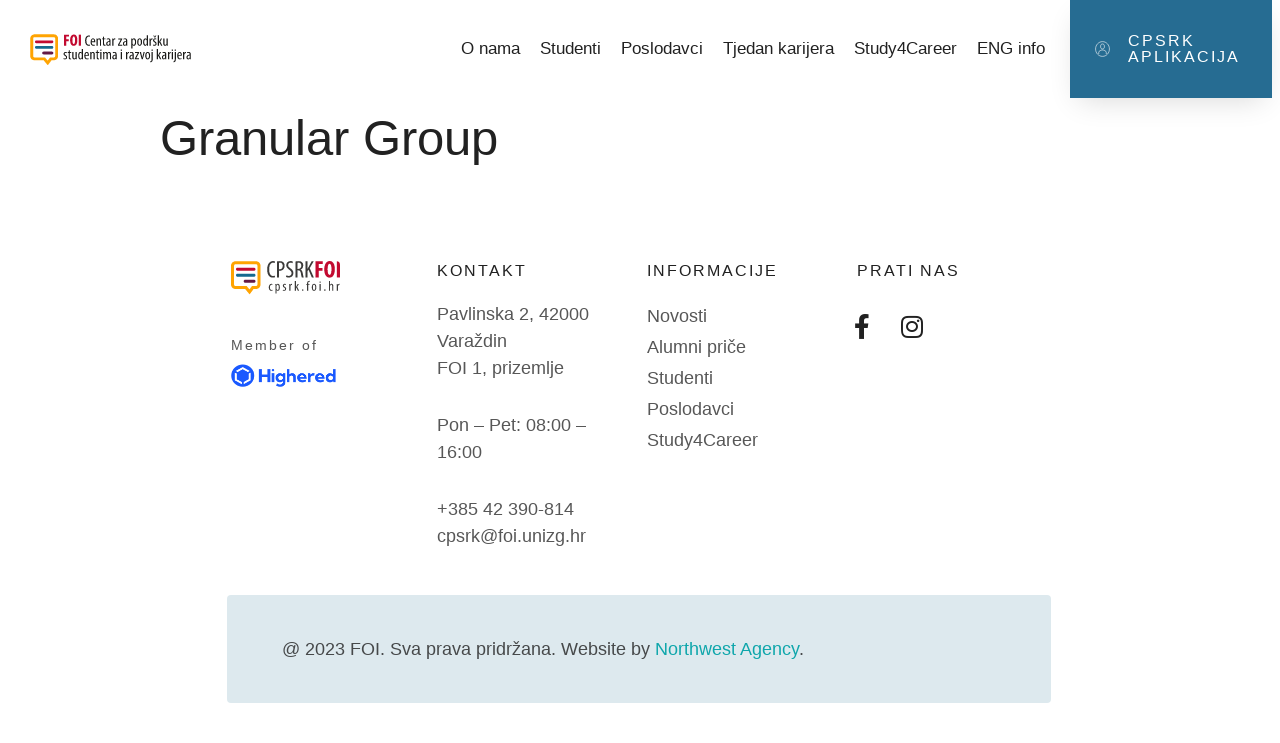

--- FILE ---
content_type: text/html; charset=UTF-8
request_url: https://cpsrk.foi.hr/novosti/poduzeca/granular-group/
body_size: 15202
content:
<!doctype html>
<html lang="en-US">
<head>
	<meta charset="UTF-8">
		<meta name="viewport" content="width=device-width, initial-scale=1">
	<link rel="profile" href="http://gmpg.org/xfn/11">
	<meta name='robots' content='index, follow, max-image-preview:large, max-snippet:-1, max-video-preview:-1' />

	<!-- This site is optimized with the Yoast SEO plugin v22.1 - https://yoast.com/wordpress/plugins/seo/ -->
	<title>Granular Group - FOI - Centar za podršku studentima i razvoj karijera</title>
	<link rel="canonical" href="https://cpsrk.foi.hr/novosti/poduzeca/granular-group/" />
	<meta property="og:locale" content="en_US" />
	<meta property="og:type" content="article" />
	<meta property="og:title" content="Granular Group - FOI - Centar za podršku studentima i razvoj karijera" />
	<meta property="og:url" content="https://cpsrk.foi.hr/novosti/poduzeca/granular-group/" />
	<meta property="og:site_name" content="FOI - Centar za podršku studentima i razvoj karijera" />
	<meta property="article:publisher" content="https://www.facebook.com/cpsrkfoi/" />
	<meta property="article:modified_time" content="2022-04-14T10:11:12+00:00" />
	<meta property="og:image" content="https://cpsrk.foi.hr/wp-content/uploads/2022/04/granular-2.png" />
	<meta property="og:image:width" content="200" />
	<meta property="og:image:height" content="150" />
	<meta property="og:image:type" content="image/png" />
	<meta name="twitter:card" content="summary_large_image" />
	<script type="application/ld+json" class="yoast-schema-graph">{"@context":"https://schema.org","@graph":[{"@type":"WebPage","@id":"https://cpsrk.foi.hr/novosti/poduzeca/granular-group/","url":"https://cpsrk.foi.hr/novosti/poduzeca/granular-group/","name":"Granular Group - FOI - Centar za podršku studentima i razvoj karijera","isPartOf":{"@id":"https://cpsrk.foi.hr/#website"},"primaryImageOfPage":{"@id":"https://cpsrk.foi.hr/novosti/poduzeca/granular-group/#primaryimage"},"image":{"@id":"https://cpsrk.foi.hr/novosti/poduzeca/granular-group/#primaryimage"},"thumbnailUrl":"https://cpsrk.foi.hr/wp-content/uploads/2022/04/granular-2.png","datePublished":"2022-04-14T10:08:57+00:00","dateModified":"2022-04-14T10:11:12+00:00","breadcrumb":{"@id":"https://cpsrk.foi.hr/novosti/poduzeca/granular-group/#breadcrumb"},"inLanguage":"en-US","potentialAction":[{"@type":"ReadAction","target":["https://cpsrk.foi.hr/novosti/poduzeca/granular-group/"]}]},{"@type":"ImageObject","inLanguage":"en-US","@id":"https://cpsrk.foi.hr/novosti/poduzeca/granular-group/#primaryimage","url":"https://cpsrk.foi.hr/wp-content/uploads/2022/04/granular-2.png","contentUrl":"https://cpsrk.foi.hr/wp-content/uploads/2022/04/granular-2.png","width":200,"height":150},{"@type":"BreadcrumbList","@id":"https://cpsrk.foi.hr/novosti/poduzeca/granular-group/#breadcrumb","itemListElement":[{"@type":"ListItem","position":1,"name":"Home","item":"https://cpsrk.foi.hr/"},{"@type":"ListItem","position":2,"name":"Granular Group"}]},{"@type":"WebSite","@id":"https://cpsrk.foi.hr/#website","url":"https://cpsrk.foi.hr/","name":"FOI - Centar za podršku studentima i razvoj karijera","description":"Centar za podršku studentima i razvoj karijera","publisher":{"@id":"https://cpsrk.foi.hr/#organization"},"potentialAction":[{"@type":"SearchAction","target":{"@type":"EntryPoint","urlTemplate":"https://cpsrk.foi.hr/?s={search_term_string}"},"query-input":"required name=search_term_string"}],"inLanguage":"en-US"},{"@type":"Organization","@id":"https://cpsrk.foi.hr/#organization","name":"FOI - Centar za podršku studentima i razvoj karijera","url":"https://cpsrk.foi.hr/","logo":{"@type":"ImageObject","inLanguage":"en-US","@id":"https://cpsrk.foi.hr/#/schema/logo/image/","url":"https://cpsrk.foi.hr/wp-content/uploads/2020/09/logo.svg","contentUrl":"https://cpsrk.foi.hr/wp-content/uploads/2020/09/logo.svg","width":302,"height":63,"caption":"FOI - Centar za podršku studentima i razvoj karijera"},"image":{"@id":"https://cpsrk.foi.hr/#/schema/logo/image/"},"sameAs":["https://www.facebook.com/cpsrkfoi/"]}]}</script>
	<!-- / Yoast SEO plugin. -->


<link rel="alternate" type="application/rss+xml" title="FOI - Centar za podršku studentima i razvoj karijera &raquo; Feed" href="https://cpsrk.foi.hr/feed/" />
<link rel="alternate" type="application/rss+xml" title="FOI - Centar za podršku studentima i razvoj karijera &raquo; Comments Feed" href="https://cpsrk.foi.hr/comments/feed/" />
<script type="text/javascript">
/* <![CDATA[ */
window._wpemojiSettings = {"baseUrl":"https:\/\/s.w.org\/images\/core\/emoji\/14.0.0\/72x72\/","ext":".png","svgUrl":"https:\/\/s.w.org\/images\/core\/emoji\/14.0.0\/svg\/","svgExt":".svg","source":{"wpemoji":"https:\/\/cpsrk.foi.hr\/wp-includes\/js\/wp-emoji.js?ver=6.4.7","twemoji":"https:\/\/cpsrk.foi.hr\/wp-includes\/js\/twemoji.js?ver=6.4.7"}};
/**
 * @output wp-includes/js/wp-emoji-loader.js
 */

/**
 * Emoji Settings as exported in PHP via _print_emoji_detection_script().
 * @typedef WPEmojiSettings
 * @type {object}
 * @property {?object} source
 * @property {?string} source.concatemoji
 * @property {?string} source.twemoji
 * @property {?string} source.wpemoji
 * @property {?boolean} DOMReady
 * @property {?Function} readyCallback
 */

/**
 * Support tests.
 * @typedef SupportTests
 * @type {object}
 * @property {?boolean} flag
 * @property {?boolean} emoji
 */

/**
 * IIFE to detect emoji support and load Twemoji if needed.
 *
 * @param {Window} window
 * @param {Document} document
 * @param {WPEmojiSettings} settings
 */
( function wpEmojiLoader( window, document, settings ) {
	if ( typeof Promise === 'undefined' ) {
		return;
	}

	var sessionStorageKey = 'wpEmojiSettingsSupports';
	var tests = [ 'flag', 'emoji' ];

	/**
	 * Checks whether the browser supports offloading to a Worker.
	 *
	 * @since 6.3.0
	 *
	 * @private
	 *
	 * @returns {boolean}
	 */
	function supportsWorkerOffloading() {
		return (
			typeof Worker !== 'undefined' &&
			typeof OffscreenCanvas !== 'undefined' &&
			typeof URL !== 'undefined' &&
			URL.createObjectURL &&
			typeof Blob !== 'undefined'
		);
	}

	/**
	 * @typedef SessionSupportTests
	 * @type {object}
	 * @property {number} timestamp
	 * @property {SupportTests} supportTests
	 */

	/**
	 * Get support tests from session.
	 *
	 * @since 6.3.0
	 *
	 * @private
	 *
	 * @returns {?SupportTests} Support tests, or null if not set or older than 1 week.
	 */
	function getSessionSupportTests() {
		try {
			/** @type {SessionSupportTests} */
			var item = JSON.parse(
				sessionStorage.getItem( sessionStorageKey )
			);
			if (
				typeof item === 'object' &&
				typeof item.timestamp === 'number' &&
				new Date().valueOf() < item.timestamp + 604800 && // Note: Number is a week in seconds.
				typeof item.supportTests === 'object'
			) {
				return item.supportTests;
			}
		} catch ( e ) {}
		return null;
	}

	/**
	 * Persist the supports in session storage.
	 *
	 * @since 6.3.0
	 *
	 * @private
	 *
	 * @param {SupportTests} supportTests Support tests.
	 */
	function setSessionSupportTests( supportTests ) {
		try {
			/** @type {SessionSupportTests} */
			var item = {
				supportTests: supportTests,
				timestamp: new Date().valueOf()
			};

			sessionStorage.setItem(
				sessionStorageKey,
				JSON.stringify( item )
			);
		} catch ( e ) {}
	}

	/**
	 * Checks if two sets of Emoji characters render the same visually.
	 *
	 * This function may be serialized to run in a Worker. Therefore, it cannot refer to variables from the containing
	 * scope. Everything must be passed by parameters.
	 *
	 * @since 4.9.0
	 *
	 * @private
	 *
	 * @param {CanvasRenderingContext2D} context 2D Context.
	 * @param {string} set1 Set of Emoji to test.
	 * @param {string} set2 Set of Emoji to test.
	 *
	 * @return {boolean} True if the two sets render the same.
	 */
	function emojiSetsRenderIdentically( context, set1, set2 ) {
		// Cleanup from previous test.
		context.clearRect( 0, 0, context.canvas.width, context.canvas.height );
		context.fillText( set1, 0, 0 );
		var rendered1 = new Uint32Array(
			context.getImageData(
				0,
				0,
				context.canvas.width,
				context.canvas.height
			).data
		);

		// Cleanup from previous test.
		context.clearRect( 0, 0, context.canvas.width, context.canvas.height );
		context.fillText( set2, 0, 0 );
		var rendered2 = new Uint32Array(
			context.getImageData(
				0,
				0,
				context.canvas.width,
				context.canvas.height
			).data
		);

		return rendered1.every( function ( rendered2Data, index ) {
			return rendered2Data === rendered2[ index ];
		} );
	}

	/**
	 * Determines if the browser properly renders Emoji that Twemoji can supplement.
	 *
	 * This function may be serialized to run in a Worker. Therefore, it cannot refer to variables from the containing
	 * scope. Everything must be passed by parameters.
	 *
	 * @since 4.2.0
	 *
	 * @private
	 *
	 * @param {CanvasRenderingContext2D} context 2D Context.
	 * @param {string} type Whether to test for support of "flag" or "emoji".
	 * @param {Function} emojiSetsRenderIdentically Reference to emojiSetsRenderIdentically function, needed due to minification.
	 *
	 * @return {boolean} True if the browser can render emoji, false if it cannot.
	 */
	function browserSupportsEmoji( context, type, emojiSetsRenderIdentically ) {
		var isIdentical;

		switch ( type ) {
			case 'flag':
				/*
				 * Test for Transgender flag compatibility. Added in Unicode 13.
				 *
				 * To test for support, we try to render it, and compare the rendering to how it would look if
				 * the browser doesn't render it correctly (white flag emoji + transgender symbol).
				 */
				isIdentical = emojiSetsRenderIdentically(
					context,
					'\uD83C\uDFF3\uFE0F\u200D\u26A7\uFE0F', // as a zero-width joiner sequence
					'\uD83C\uDFF3\uFE0F\u200B\u26A7\uFE0F' // separated by a zero-width space
				);

				if ( isIdentical ) {
					return false;
				}

				/*
				 * Test for UN flag compatibility. This is the least supported of the letter locale flags,
				 * so gives us an easy test for full support.
				 *
				 * To test for support, we try to render it, and compare the rendering to how it would look if
				 * the browser doesn't render it correctly ([U] + [N]).
				 */
				isIdentical = emojiSetsRenderIdentically(
					context,
					'\uD83C\uDDFA\uD83C\uDDF3', // as the sequence of two code points
					'\uD83C\uDDFA\u200B\uD83C\uDDF3' // as the two code points separated by a zero-width space
				);

				if ( isIdentical ) {
					return false;
				}

				/*
				 * Test for English flag compatibility. England is a country in the United Kingdom, it
				 * does not have a two letter locale code but rather a five letter sub-division code.
				 *
				 * To test for support, we try to render it, and compare the rendering to how it would look if
				 * the browser doesn't render it correctly (black flag emoji + [G] + [B] + [E] + [N] + [G]).
				 */
				isIdentical = emojiSetsRenderIdentically(
					context,
					// as the flag sequence
					'\uD83C\uDFF4\uDB40\uDC67\uDB40\uDC62\uDB40\uDC65\uDB40\uDC6E\uDB40\uDC67\uDB40\uDC7F',
					// with each code point separated by a zero-width space
					'\uD83C\uDFF4\u200B\uDB40\uDC67\u200B\uDB40\uDC62\u200B\uDB40\uDC65\u200B\uDB40\uDC6E\u200B\uDB40\uDC67\u200B\uDB40\uDC7F'
				);

				return ! isIdentical;
			case 'emoji':
				/*
				 * Why can't we be friends? Everyone can now shake hands in emoji, regardless of skin tone!
				 *
				 * To test for Emoji 14.0 support, try to render a new emoji: Handshake: Light Skin Tone, Dark Skin Tone.
				 *
				 * The Handshake: Light Skin Tone, Dark Skin Tone emoji is a ZWJ sequence combining 🫱 Rightwards Hand,
				 * 🏻 Light Skin Tone, a Zero Width Joiner, 🫲 Leftwards Hand, and 🏿 Dark Skin Tone.
				 *
				 * 0x1FAF1 == Rightwards Hand
				 * 0x1F3FB == Light Skin Tone
				 * 0x200D == Zero-Width Joiner (ZWJ) that links the code points for the new emoji or
				 * 0x200B == Zero-Width Space (ZWS) that is rendered for clients not supporting the new emoji.
				 * 0x1FAF2 == Leftwards Hand
				 * 0x1F3FF == Dark Skin Tone.
				 *
				 * When updating this test for future Emoji releases, ensure that individual emoji that make up the
				 * sequence come from older emoji standards.
				 */
				isIdentical = emojiSetsRenderIdentically(
					context,
					'\uD83E\uDEF1\uD83C\uDFFB\u200D\uD83E\uDEF2\uD83C\uDFFF', // as the zero-width joiner sequence
					'\uD83E\uDEF1\uD83C\uDFFB\u200B\uD83E\uDEF2\uD83C\uDFFF' // separated by a zero-width space
				);

				return ! isIdentical;
		}

		return false;
	}

	/**
	 * Checks emoji support tests.
	 *
	 * This function may be serialized to run in a Worker. Therefore, it cannot refer to variables from the containing
	 * scope. Everything must be passed by parameters.
	 *
	 * @since 6.3.0
	 *
	 * @private
	 *
	 * @param {string[]} tests Tests.
	 * @param {Function} browserSupportsEmoji Reference to browserSupportsEmoji function, needed due to minification.
	 * @param {Function} emojiSetsRenderIdentically Reference to emojiSetsRenderIdentically function, needed due to minification.
	 *
	 * @return {SupportTests} Support tests.
	 */
	function testEmojiSupports( tests, browserSupportsEmoji, emojiSetsRenderIdentically ) {
		var canvas;
		if (
			typeof WorkerGlobalScope !== 'undefined' &&
			self instanceof WorkerGlobalScope
		) {
			canvas = new OffscreenCanvas( 300, 150 ); // Dimensions are default for HTMLCanvasElement.
		} else {
			canvas = document.createElement( 'canvas' );
		}

		var context = canvas.getContext( '2d', { willReadFrequently: true } );

		/*
		 * Chrome on OS X added native emoji rendering in M41. Unfortunately,
		 * it doesn't work when the font is bolder than 500 weight. So, we
		 * check for bold rendering support to avoid invisible emoji in Chrome.
		 */
		context.textBaseline = 'top';
		context.font = '600 32px Arial';

		var supports = {};
		tests.forEach( function ( test ) {
			supports[ test ] = browserSupportsEmoji( context, test, emojiSetsRenderIdentically );
		} );
		return supports;
	}

	/**
	 * Adds a script to the head of the document.
	 *
	 * @ignore
	 *
	 * @since 4.2.0
	 *
	 * @param {string} src The url where the script is located.
	 *
	 * @return {void}
	 */
	function addScript( src ) {
		var script = document.createElement( 'script' );
		script.src = src;
		script.defer = true;
		document.head.appendChild( script );
	}

	settings.supports = {
		everything: true,
		everythingExceptFlag: true
	};

	// Create a promise for DOMContentLoaded since the worker logic may finish after the event has fired.
	var domReadyPromise = new Promise( function ( resolve ) {
		document.addEventListener( 'DOMContentLoaded', resolve, {
			once: true
		} );
	} );

	// Obtain the emoji support from the browser, asynchronously when possible.
	new Promise( function ( resolve ) {
		var supportTests = getSessionSupportTests();
		if ( supportTests ) {
			resolve( supportTests );
			return;
		}

		if ( supportsWorkerOffloading() ) {
			try {
				// Note that the functions are being passed as arguments due to minification.
				var workerScript =
					'postMessage(' +
					testEmojiSupports.toString() +
					'(' +
					[
						JSON.stringify( tests ),
						browserSupportsEmoji.toString(),
						emojiSetsRenderIdentically.toString()
					].join( ',' ) +
					'));';
				var blob = new Blob( [ workerScript ], {
					type: 'text/javascript'
				} );
				var worker = new Worker( URL.createObjectURL( blob ), { name: 'wpTestEmojiSupports' } );
				worker.onmessage = function ( event ) {
					supportTests = event.data;
					setSessionSupportTests( supportTests );
					worker.terminate();
					resolve( supportTests );
				};
				return;
			} catch ( e ) {}
		}

		supportTests = testEmojiSupports( tests, browserSupportsEmoji, emojiSetsRenderIdentically );
		setSessionSupportTests( supportTests );
		resolve( supportTests );
	} )
		// Once the browser emoji support has been obtained from the session, finalize the settings.
		.then( function ( supportTests ) {
			/*
			 * Tests the browser support for flag emojis and other emojis, and adjusts the
			 * support settings accordingly.
			 */
			for ( var test in supportTests ) {
				settings.supports[ test ] = supportTests[ test ];

				settings.supports.everything =
					settings.supports.everything && settings.supports[ test ];

				if ( 'flag' !== test ) {
					settings.supports.everythingExceptFlag =
						settings.supports.everythingExceptFlag &&
						settings.supports[ test ];
				}
			}

			settings.supports.everythingExceptFlag =
				settings.supports.everythingExceptFlag &&
				! settings.supports.flag;

			// Sets DOMReady to false and assigns a ready function to settings.
			settings.DOMReady = false;
			settings.readyCallback = function () {
				settings.DOMReady = true;
			};
		} )
		.then( function () {
			return domReadyPromise;
		} )
		.then( function () {
			// When the browser can not render everything we need to load a polyfill.
			if ( ! settings.supports.everything ) {
				settings.readyCallback();

				var src = settings.source || {};

				if ( src.concatemoji ) {
					addScript( src.concatemoji );
				} else if ( src.wpemoji && src.twemoji ) {
					addScript( src.twemoji );
					addScript( src.wpemoji );
				}
			}
		} );
} )( window, document, window._wpemojiSettings );

/* ]]> */
</script>
<link rel='stylesheet' id='bdt-uikit-css' href='https://cpsrk.foi.hr/wp-content/plugins/bdthemes-prime-slider/assets/css/bdt-uikit.css?ver=3.2' type='text/css' media='all' />
<link rel='stylesheet' id='prime-slider-site-css' href='https://cpsrk.foi.hr/wp-content/plugins/bdthemes-prime-slider/assets/css/prime-slider-site.css?ver=1.11.0' type='text/css' media='all' />
<style id='wp-emoji-styles-inline-css' type='text/css'>

	img.wp-smiley, img.emoji {
		display: inline !important;
		border: none !important;
		box-shadow: none !important;
		height: 1em !important;
		width: 1em !important;
		margin: 0 0.07em !important;
		vertical-align: -0.1em !important;
		background: none !important;
		padding: 0 !important;
	}
</style>
<link rel='stylesheet' id='wp-block-library-css' href='https://cpsrk.foi.hr/wp-includes/css/dist/block-library/style.css?ver=6.4.7' type='text/css' media='all' />
<style id='classic-theme-styles-inline-css' type='text/css'>
/**
 * These rules are needed for backwards compatibility.
 * They should match the button element rules in the base theme.json file.
 */
.wp-block-button__link {
	color: #ffffff;
	background-color: #32373c;
	border-radius: 9999px; /* 100% causes an oval, but any explicit but really high value retains the pill shape. */

	/* This needs a low specificity so it won't override the rules from the button element if defined in theme.json. */
	box-shadow: none;
	text-decoration: none;

	/* The extra 2px are added to size solids the same as the outline versions.*/
	padding: calc(0.667em + 2px) calc(1.333em + 2px);

	font-size: 1.125em;
}

.wp-block-file__button {
	background: #32373c;
	color: #ffffff;
	text-decoration: none;
}

</style>
<style id='global-styles-inline-css' type='text/css'>
body{--wp--preset--color--black: #000000;--wp--preset--color--cyan-bluish-gray: #abb8c3;--wp--preset--color--white: #ffffff;--wp--preset--color--pale-pink: #f78da7;--wp--preset--color--vivid-red: #cf2e2e;--wp--preset--color--luminous-vivid-orange: #ff6900;--wp--preset--color--luminous-vivid-amber: #fcb900;--wp--preset--color--light-green-cyan: #7bdcb5;--wp--preset--color--vivid-green-cyan: #00d084;--wp--preset--color--pale-cyan-blue: #8ed1fc;--wp--preset--color--vivid-cyan-blue: #0693e3;--wp--preset--color--vivid-purple: #9b51e0;--wp--preset--gradient--vivid-cyan-blue-to-vivid-purple: linear-gradient(135deg,rgba(6,147,227,1) 0%,rgb(155,81,224) 100%);--wp--preset--gradient--light-green-cyan-to-vivid-green-cyan: linear-gradient(135deg,rgb(122,220,180) 0%,rgb(0,208,130) 100%);--wp--preset--gradient--luminous-vivid-amber-to-luminous-vivid-orange: linear-gradient(135deg,rgba(252,185,0,1) 0%,rgba(255,105,0,1) 100%);--wp--preset--gradient--luminous-vivid-orange-to-vivid-red: linear-gradient(135deg,rgba(255,105,0,1) 0%,rgb(207,46,46) 100%);--wp--preset--gradient--very-light-gray-to-cyan-bluish-gray: linear-gradient(135deg,rgb(238,238,238) 0%,rgb(169,184,195) 100%);--wp--preset--gradient--cool-to-warm-spectrum: linear-gradient(135deg,rgb(74,234,220) 0%,rgb(151,120,209) 20%,rgb(207,42,186) 40%,rgb(238,44,130) 60%,rgb(251,105,98) 80%,rgb(254,248,76) 100%);--wp--preset--gradient--blush-light-purple: linear-gradient(135deg,rgb(255,206,236) 0%,rgb(152,150,240) 100%);--wp--preset--gradient--blush-bordeaux: linear-gradient(135deg,rgb(254,205,165) 0%,rgb(254,45,45) 50%,rgb(107,0,62) 100%);--wp--preset--gradient--luminous-dusk: linear-gradient(135deg,rgb(255,203,112) 0%,rgb(199,81,192) 50%,rgb(65,88,208) 100%);--wp--preset--gradient--pale-ocean: linear-gradient(135deg,rgb(255,245,203) 0%,rgb(182,227,212) 50%,rgb(51,167,181) 100%);--wp--preset--gradient--electric-grass: linear-gradient(135deg,rgb(202,248,128) 0%,rgb(113,206,126) 100%);--wp--preset--gradient--midnight: linear-gradient(135deg,rgb(2,3,129) 0%,rgb(40,116,252) 100%);--wp--preset--font-size--small: 13px;--wp--preset--font-size--medium: 20px;--wp--preset--font-size--large: 36px;--wp--preset--font-size--x-large: 42px;--wp--preset--spacing--20: 0.44rem;--wp--preset--spacing--30: 0.67rem;--wp--preset--spacing--40: 1rem;--wp--preset--spacing--50: 1.5rem;--wp--preset--spacing--60: 2.25rem;--wp--preset--spacing--70: 3.38rem;--wp--preset--spacing--80: 5.06rem;--wp--preset--shadow--natural: 6px 6px 9px rgba(0, 0, 0, 0.2);--wp--preset--shadow--deep: 12px 12px 50px rgba(0, 0, 0, 0.4);--wp--preset--shadow--sharp: 6px 6px 0px rgba(0, 0, 0, 0.2);--wp--preset--shadow--outlined: 6px 6px 0px -3px rgba(255, 255, 255, 1), 6px 6px rgba(0, 0, 0, 1);--wp--preset--shadow--crisp: 6px 6px 0px rgba(0, 0, 0, 1);}:where(.is-layout-flex){gap: 0.5em;}:where(.is-layout-grid){gap: 0.5em;}body .is-layout-flow > .alignleft{float: left;margin-inline-start: 0;margin-inline-end: 2em;}body .is-layout-flow > .alignright{float: right;margin-inline-start: 2em;margin-inline-end: 0;}body .is-layout-flow > .aligncenter{margin-left: auto !important;margin-right: auto !important;}body .is-layout-constrained > .alignleft{float: left;margin-inline-start: 0;margin-inline-end: 2em;}body .is-layout-constrained > .alignright{float: right;margin-inline-start: 2em;margin-inline-end: 0;}body .is-layout-constrained > .aligncenter{margin-left: auto !important;margin-right: auto !important;}body .is-layout-constrained > :where(:not(.alignleft):not(.alignright):not(.alignfull)){max-width: var(--wp--style--global--content-size);margin-left: auto !important;margin-right: auto !important;}body .is-layout-constrained > .alignwide{max-width: var(--wp--style--global--wide-size);}body .is-layout-flex{display: flex;}body .is-layout-flex{flex-wrap: wrap;align-items: center;}body .is-layout-flex > *{margin: 0;}body .is-layout-grid{display: grid;}body .is-layout-grid > *{margin: 0;}:where(.wp-block-columns.is-layout-flex){gap: 2em;}:where(.wp-block-columns.is-layout-grid){gap: 2em;}:where(.wp-block-post-template.is-layout-flex){gap: 1.25em;}:where(.wp-block-post-template.is-layout-grid){gap: 1.25em;}.has-black-color{color: var(--wp--preset--color--black) !important;}.has-cyan-bluish-gray-color{color: var(--wp--preset--color--cyan-bluish-gray) !important;}.has-white-color{color: var(--wp--preset--color--white) !important;}.has-pale-pink-color{color: var(--wp--preset--color--pale-pink) !important;}.has-vivid-red-color{color: var(--wp--preset--color--vivid-red) !important;}.has-luminous-vivid-orange-color{color: var(--wp--preset--color--luminous-vivid-orange) !important;}.has-luminous-vivid-amber-color{color: var(--wp--preset--color--luminous-vivid-amber) !important;}.has-light-green-cyan-color{color: var(--wp--preset--color--light-green-cyan) !important;}.has-vivid-green-cyan-color{color: var(--wp--preset--color--vivid-green-cyan) !important;}.has-pale-cyan-blue-color{color: var(--wp--preset--color--pale-cyan-blue) !important;}.has-vivid-cyan-blue-color{color: var(--wp--preset--color--vivid-cyan-blue) !important;}.has-vivid-purple-color{color: var(--wp--preset--color--vivid-purple) !important;}.has-black-background-color{background-color: var(--wp--preset--color--black) !important;}.has-cyan-bluish-gray-background-color{background-color: var(--wp--preset--color--cyan-bluish-gray) !important;}.has-white-background-color{background-color: var(--wp--preset--color--white) !important;}.has-pale-pink-background-color{background-color: var(--wp--preset--color--pale-pink) !important;}.has-vivid-red-background-color{background-color: var(--wp--preset--color--vivid-red) !important;}.has-luminous-vivid-orange-background-color{background-color: var(--wp--preset--color--luminous-vivid-orange) !important;}.has-luminous-vivid-amber-background-color{background-color: var(--wp--preset--color--luminous-vivid-amber) !important;}.has-light-green-cyan-background-color{background-color: var(--wp--preset--color--light-green-cyan) !important;}.has-vivid-green-cyan-background-color{background-color: var(--wp--preset--color--vivid-green-cyan) !important;}.has-pale-cyan-blue-background-color{background-color: var(--wp--preset--color--pale-cyan-blue) !important;}.has-vivid-cyan-blue-background-color{background-color: var(--wp--preset--color--vivid-cyan-blue) !important;}.has-vivid-purple-background-color{background-color: var(--wp--preset--color--vivid-purple) !important;}.has-black-border-color{border-color: var(--wp--preset--color--black) !important;}.has-cyan-bluish-gray-border-color{border-color: var(--wp--preset--color--cyan-bluish-gray) !important;}.has-white-border-color{border-color: var(--wp--preset--color--white) !important;}.has-pale-pink-border-color{border-color: var(--wp--preset--color--pale-pink) !important;}.has-vivid-red-border-color{border-color: var(--wp--preset--color--vivid-red) !important;}.has-luminous-vivid-orange-border-color{border-color: var(--wp--preset--color--luminous-vivid-orange) !important;}.has-luminous-vivid-amber-border-color{border-color: var(--wp--preset--color--luminous-vivid-amber) !important;}.has-light-green-cyan-border-color{border-color: var(--wp--preset--color--light-green-cyan) !important;}.has-vivid-green-cyan-border-color{border-color: var(--wp--preset--color--vivid-green-cyan) !important;}.has-pale-cyan-blue-border-color{border-color: var(--wp--preset--color--pale-cyan-blue) !important;}.has-vivid-cyan-blue-border-color{border-color: var(--wp--preset--color--vivid-cyan-blue) !important;}.has-vivid-purple-border-color{border-color: var(--wp--preset--color--vivid-purple) !important;}.has-vivid-cyan-blue-to-vivid-purple-gradient-background{background: var(--wp--preset--gradient--vivid-cyan-blue-to-vivid-purple) !important;}.has-light-green-cyan-to-vivid-green-cyan-gradient-background{background: var(--wp--preset--gradient--light-green-cyan-to-vivid-green-cyan) !important;}.has-luminous-vivid-amber-to-luminous-vivid-orange-gradient-background{background: var(--wp--preset--gradient--luminous-vivid-amber-to-luminous-vivid-orange) !important;}.has-luminous-vivid-orange-to-vivid-red-gradient-background{background: var(--wp--preset--gradient--luminous-vivid-orange-to-vivid-red) !important;}.has-very-light-gray-to-cyan-bluish-gray-gradient-background{background: var(--wp--preset--gradient--very-light-gray-to-cyan-bluish-gray) !important;}.has-cool-to-warm-spectrum-gradient-background{background: var(--wp--preset--gradient--cool-to-warm-spectrum) !important;}.has-blush-light-purple-gradient-background{background: var(--wp--preset--gradient--blush-light-purple) !important;}.has-blush-bordeaux-gradient-background{background: var(--wp--preset--gradient--blush-bordeaux) !important;}.has-luminous-dusk-gradient-background{background: var(--wp--preset--gradient--luminous-dusk) !important;}.has-pale-ocean-gradient-background{background: var(--wp--preset--gradient--pale-ocean) !important;}.has-electric-grass-gradient-background{background: var(--wp--preset--gradient--electric-grass) !important;}.has-midnight-gradient-background{background: var(--wp--preset--gradient--midnight) !important;}.has-small-font-size{font-size: var(--wp--preset--font-size--small) !important;}.has-medium-font-size{font-size: var(--wp--preset--font-size--medium) !important;}.has-large-font-size{font-size: var(--wp--preset--font-size--large) !important;}.has-x-large-font-size{font-size: var(--wp--preset--font-size--x-large) !important;}
.wp-block-navigation a:where(:not(.wp-element-button)){color: inherit;}
:where(.wp-block-post-template.is-layout-flex){gap: 1.25em;}:where(.wp-block-post-template.is-layout-grid){gap: 1.25em;}
:where(.wp-block-columns.is-layout-flex){gap: 2em;}:where(.wp-block-columns.is-layout-grid){gap: 2em;}
.wp-block-pullquote{font-size: 1.5em;line-height: 1.6;}
</style>
<link rel='stylesheet' id='parent-style-css' href='https://cpsrk.foi.hr/wp-content/themes/hello-elementor/style.css?ver=6.4.7' type='text/css' media='all' />
<link rel='stylesheet' id='child-style-css' href='https://cpsrk.foi.hr/wp-content/themes/hello-elementor-child/style.css?ver=6.4.7' type='text/css' media='all' />
<link rel='stylesheet' id='hello-elementor-css' href='https://cpsrk.foi.hr/wp-content/themes/hello-elementor/style.css?ver=2.3.1' type='text/css' media='all' />
<link rel='stylesheet' id='hello-elementor-theme-style-css' href='https://cpsrk.foi.hr/wp-content/themes/hello-elementor/theme.css?ver=2.3.1' type='text/css' media='all' />
<link rel='stylesheet' id='dflip-icons-style-css' href='https://cpsrk.foi.hr/wp-content/plugins/3d-flipbook-dflip-lite/assets/css/themify-icons.min.css?ver=1.7.33' type='text/css' media='all' />
<link rel='stylesheet' id='dflip-style-css' href='https://cpsrk.foi.hr/wp-content/plugins/3d-flipbook-dflip-lite/assets/css/dflip.min.css?ver=1.7.33' type='text/css' media='all' />
<link rel='stylesheet' id='elementor-frontend-css' href='https://cpsrk.foi.hr/wp-content/plugins/elementor/assets/css/frontend.css?ver=3.4.4' type='text/css' media='all' />
<style id='elementor-frontend-inline-css' type='text/css'>
@font-face{font-family:eicons;src:url(https://cpsrk.foi.hr/wp-content/plugins/elementor/assets/lib/eicons/fonts/eicons.eot?5.10.0);src:url(https://cpsrk.foi.hr/wp-content/plugins/elementor/assets/lib/eicons/fonts/eicons.eot?5.10.0#iefix) format("embedded-opentype"),url(https://cpsrk.foi.hr/wp-content/plugins/elementor/assets/lib/eicons/fonts/eicons.woff2?5.10.0) format("woff2"),url(https://cpsrk.foi.hr/wp-content/plugins/elementor/assets/lib/eicons/fonts/eicons.woff?5.10.0) format("woff"),url(https://cpsrk.foi.hr/wp-content/plugins/elementor/assets/lib/eicons/fonts/eicons.ttf?5.10.0) format("truetype"),url(https://cpsrk.foi.hr/wp-content/plugins/elementor/assets/lib/eicons/fonts/eicons.svg?5.10.0#eicon) format("svg");font-weight:400;font-style:normal}
</style>
<link rel='stylesheet' id='elementor-post-9-css' href='https://cpsrk.foi.hr/wp-content/uploads/elementor/css/post-9.css?ver=1749223343' type='text/css' media='all' />
<link rel='stylesheet' id='elementor-pro-css' href='https://cpsrk.foi.hr/wp-content/plugins/elementor-pro/assets/css/frontend.css?ver=3.2.2' type='text/css' media='all' />
<link rel='stylesheet' id='elementor-global-css' href='https://cpsrk.foi.hr/wp-content/uploads/elementor/css/global.css?ver=1749223343' type='text/css' media='all' />
<link rel='stylesheet' id='elementor-post-17-css' href='https://cpsrk.foi.hr/wp-content/uploads/elementor/css/post-17.css?ver=1749223343' type='text/css' media='all' />
<link rel='stylesheet' id='elementor-post-75-css' href='https://cpsrk.foi.hr/wp-content/uploads/elementor/css/post-75.css?ver=1749223343' type='text/css' media='all' />
<link rel='stylesheet' id='ecs-styles-css' href='https://cpsrk.foi.hr/wp-content/plugins/ele-custom-skin/assets/css/ecs-style.css?ver=3.1.3' type='text/css' media='all' />
<link rel='stylesheet' id='elementor-post-238-css' href='https://cpsrk.foi.hr/wp-content/uploads/elementor/css/post-238.css?ver=1605610623' type='text/css' media='all' />
<link rel='stylesheet' id='elementor-post-189-css' href='https://cpsrk.foi.hr/wp-content/uploads/elementor/css/post-189.css?ver=1633612946' type='text/css' media='all' />
<link rel='stylesheet' id='elementor-post-354-css' href='https://cpsrk.foi.hr/wp-content/uploads/elementor/css/post-354.css?ver=1720179161' type='text/css' media='all' />
<link rel='stylesheet' id='elementor-post-1354-css' href='https://cpsrk.foi.hr/wp-content/uploads/elementor/css/post-1354.css?ver=1604492499' type='text/css' media='all' />
<link rel='stylesheet' id='elementor-post-1364-css' href='https://cpsrk.foi.hr/wp-content/uploads/elementor/css/post-1364.css?ver=1651240054' type='text/css' media='all' />
<link rel='stylesheet' id='elementor-post-1432-css' href='https://cpsrk.foi.hr/wp-content/uploads/elementor/css/post-1432.css?ver=1633529314' type='text/css' media='all' />
<link rel='stylesheet' id='google-fonts-1-css' href='https://fonts.googleapis.com/css?family=Montserrat%3A100%2C100italic%2C200%2C200italic%2C300%2C300italic%2C400%2C400italic%2C500%2C500italic%2C600%2C600italic%2C700%2C700italic%2C800%2C800italic%2C900%2C900italic&#038;display=auto&#038;ver=6.4.7' type='text/css' media='all' />
<link rel='stylesheet' id='elementor-icons-shared-0-css' href='https://cpsrk.foi.hr/wp-content/plugins/elementor/assets/lib/font-awesome/css/fontawesome.css?ver=5.15.3' type='text/css' media='all' />
<link rel='stylesheet' id='elementor-icons-fa-brands-css' href='https://cpsrk.foi.hr/wp-content/plugins/elementor/assets/lib/font-awesome/css/brands.css?ver=5.15.3' type='text/css' media='all' />
<script type="text/javascript" src="https://cpsrk.foi.hr/wp-includes/js/jquery/jquery.js?ver=3.7.1" id="jquery-core-js"></script>
<script type="text/javascript" src="https://cpsrk.foi.hr/wp-includes/js/jquery/jquery-migrate.js?ver=3.4.1" id="jquery-migrate-js"></script>
<script type="text/javascript" src="https://cpsrk.foi.hr/wp-content/themes/hello-elementor-child/assets/js/jquery.splitlines.js?ver=1" id="splitLine-js"></script>
<script type="text/javascript" src="https://cpsrk.foi.hr/wp-content/themes/hello-elementor-child/assets/js/main.js?ver=1" id="custom-js-js"></script>
<script type="text/javascript" id="ecs_ajax_load-js-extra">
/* <![CDATA[ */
var ecs_ajax_params = {"ajaxurl":"https:\/\/cpsrk.foi.hr\/wp-admin\/admin-ajax.php","posts":"{\"page\":0,\"poduzeca\":\"granular-group\",\"post_type\":\"poduzeca\",\"name\":\"granular-group\",\"error\":\"\",\"m\":\"\",\"p\":0,\"post_parent\":\"\",\"subpost\":\"\",\"subpost_id\":\"\",\"attachment\":\"\",\"attachment_id\":0,\"pagename\":\"\",\"page_id\":0,\"second\":\"\",\"minute\":\"\",\"hour\":\"\",\"day\":0,\"monthnum\":0,\"year\":0,\"w\":0,\"category_name\":\"\",\"tag\":\"\",\"cat\":\"\",\"tag_id\":\"\",\"author\":\"\",\"author_name\":\"\",\"feed\":\"\",\"tb\":\"\",\"paged\":0,\"meta_key\":\"\",\"meta_value\":\"\",\"preview\":\"\",\"s\":\"\",\"sentence\":\"\",\"title\":\"\",\"fields\":\"\",\"menu_order\":\"\",\"embed\":\"\",\"category__in\":[],\"category__not_in\":[],\"category__and\":[],\"post__in\":[],\"post__not_in\":[],\"post_name__in\":[],\"tag__in\":[],\"tag__not_in\":[],\"tag__and\":[],\"tag_slug__in\":[],\"tag_slug__and\":[],\"post_parent__in\":[],\"post_parent__not_in\":[],\"author__in\":[],\"author__not_in\":[],\"search_columns\":[],\"ignore_sticky_posts\":false,\"suppress_filters\":false,\"cache_results\":true,\"update_post_term_cache\":true,\"update_menu_item_cache\":false,\"lazy_load_term_meta\":true,\"update_post_meta_cache\":true,\"posts_per_page\":8,\"nopaging\":false,\"comments_per_page\":\"50\",\"no_found_rows\":false,\"order\":\"DESC\"}"};
/* ]]> */
</script>
<script type="text/javascript" src="https://cpsrk.foi.hr/wp-content/plugins/ele-custom-skin/assets/js/ecs_ajax_pagination.js?ver=3.1.3" id="ecs_ajax_load-js"></script>
<script type="text/javascript" src="https://cpsrk.foi.hr/wp-content/plugins/ele-custom-skin/assets/js/ecs.js?ver=3.1.3" id="ecs-script-js"></script>
<link rel="https://api.w.org/" href="https://cpsrk.foi.hr/wp-json/" /><link rel="alternate" type="application/json" href="https://cpsrk.foi.hr/wp-json/wp/v2/poduzeca/7044" /><link rel="EditURI" type="application/rsd+xml" title="RSD" href="https://cpsrk.foi.hr/xmlrpc.php?rsd" />

<link rel='shortlink' href='https://cpsrk.foi.hr/?p=7044' />
<link rel="alternate" type="application/json+oembed" href="https://cpsrk.foi.hr/wp-json/oembed/1.0/embed?url=https%3A%2F%2Fcpsrk.foi.hr%2Fnovosti%2Fpoduzeca%2Fgranular-group%2F" />
<link rel="alternate" type="text/xml+oembed" href="https://cpsrk.foi.hr/wp-json/oembed/1.0/embed?url=https%3A%2F%2Fcpsrk.foi.hr%2Fnovosti%2Fpoduzeca%2Fgranular-group%2F&#038;format=xml" />
        <script type="text/javascript">
            ( function () {
                window.lae_fs = { can_use_premium_code: true};
            } )();
        </script>
        
		<!-- GA Google Analytics @ https://m0n.co/ga -->
		<script async src="https://www.googletagmanager.com/gtag/js?id=G-Z1BHHWKPRD"></script>
		<script>
			window.dataLayer = window.dataLayer || [];
			function gtag(){dataLayer.push(arguments);}
			gtag('js', new Date());
			gtag('config', 'G-Z1BHHWKPRD');
		</script>

	<script data-cfasync="false"> var dFlipLocation = "https://cpsrk.foi.hr/wp-content/plugins/3d-flipbook-dflip-lite/assets/"; var dFlipWPGlobal = {"text":{"toggleSound":"Turn on\/off Sound","toggleThumbnails":"Toggle Thumbnails","toggleOutline":"Toggle Outline\/Bookmark","previousPage":"Previous Page","nextPage":"Next Page","toggleFullscreen":"Toggle Fullscreen","zoomIn":"Zoom In","zoomOut":"Zoom Out","toggleHelp":"Toggle Help","singlePageMode":"Single Page Mode","doublePageMode":"Double Page Mode","downloadPDFFile":"Download PDF File","gotoFirstPage":"Goto First Page","gotoLastPage":"Goto Last Page","share":"Share","mailSubject":"I wanted you to see this FlipBook","mailBody":"Check out this site {{url}}","loading":"DearFlip: Loading "},"moreControls":"download,pageMode,startPage,endPage,sound","hideControls":"","scrollWheel":"true","backgroundColor":"#777","backgroundImage":"","height":"auto","paddingLeft":"20","paddingRight":"20","controlsPosition":"bottom","duration":800,"soundEnable":"true","enableDownload":"true","enableAnnotation":"false","enableAnalytics":"false","webgl":"true","hard":"none","maxTextureSize":"1600","rangeChunkSize":"524288","zoomRatio":1.5,"stiffness":3,"pageMode":"0","singlePageMode":"0","pageSize":"0","autoPlay":"false","autoPlayDuration":5000,"autoPlayStart":"false","linkTarget":"2","sharePrefix":"dearflip-"};</script><link rel="icon" href="https://cpsrk.foi.hr/wp-content/uploads/2021/10/cropped-android-chrome-72x72-1-32x32.png" sizes="32x32" />
<link rel="icon" href="https://cpsrk.foi.hr/wp-content/uploads/2021/10/cropped-android-chrome-72x72-1-192x192.png" sizes="192x192" />
<link rel="apple-touch-icon" href="https://cpsrk.foi.hr/wp-content/uploads/2021/10/cropped-android-chrome-72x72-1-180x180.png" />
<meta name="msapplication-TileImage" content="https://cpsrk.foi.hr/wp-content/uploads/2021/10/cropped-android-chrome-72x72-1-270x270.png" />
		<style type="text/css" id="wp-custom-css">
			@media (min-width: 768px) {
.elementor-710 .elementor-element.elementor-element-4672a8d {
    width: 50% !important;
}
	.elementor-710 .elementor-element.elementor-element-60013ba {
		width: 45% !important;
	}
}

@media (min-width: 768px) and (max-width: 1199px) {
.elementor-710 .elementor-element.elementor-element-07584c1 {
    bottom: 0px !important;
	}}

@media (max-width: 1024px) {
.elementor-710 .elementor-element.elementor-element-07584c1 {
    bottom: -180px !important;
	}}

.lae-grid-container .elementor-widget-image img {
	border: 0px !important;
}

.button-arrow-icon svg{
    height: 30px !important;
		width: 30px;
}

.category-event i{
    color: #bc0a29;
}		</style>
		</head>
<body class="poduzeca-template-default single single-poduzeca postid-7044 wp-custom-logo elementor-default elementor-kit-9">

		<div data-elementor-type="header" data-elementor-id="17" class="elementor elementor-17 elementor-location-header" data-elementor-settings="[]">
		<div class="elementor-section-wrap">
					<header class="elementor-section elementor-top-section elementor-element elementor-element-302c183d elementor-section-full_width elementor-section-content-middle elementor-section-height-min-height elementor-section-height-default elementor-section-items-middle" data-id="302c183d" data-element_type="section" data-settings="{&quot;background_background&quot;:&quot;classic&quot;,&quot;sticky&quot;:&quot;top&quot;,&quot;background_motion_fx_motion_fx_scrolling&quot;:&quot;yes&quot;,&quot;background_motion_fx_translateY_effect&quot;:&quot;yes&quot;,&quot;background_motion_fx_opacity_effect&quot;:&quot;yes&quot;,&quot;background_motion_fx_motion_fx_mouse&quot;:&quot;yes&quot;,&quot;background_motion_fx_translateY_speed&quot;:{&quot;unit&quot;:&quot;px&quot;,&quot;size&quot;:4,&quot;sizes&quot;:[]},&quot;background_motion_fx_translateY_affectedRange&quot;:{&quot;unit&quot;:&quot;%&quot;,&quot;size&quot;:&quot;&quot;,&quot;sizes&quot;:{&quot;start&quot;:0,&quot;end&quot;:100}},&quot;background_motion_fx_opacity_direction&quot;:&quot;out-in&quot;,&quot;background_motion_fx_opacity_level&quot;:{&quot;unit&quot;:&quot;px&quot;,&quot;size&quot;:10,&quot;sizes&quot;:[]},&quot;background_motion_fx_opacity_range&quot;:{&quot;unit&quot;:&quot;%&quot;,&quot;size&quot;:&quot;&quot;,&quot;sizes&quot;:{&quot;start&quot;:20,&quot;end&quot;:80}},&quot;background_motion_fx_devices&quot;:[&quot;desktop&quot;,&quot;tablet&quot;,&quot;mobile&quot;],&quot;sticky_on&quot;:[&quot;desktop&quot;,&quot;tablet&quot;,&quot;mobile&quot;],&quot;sticky_offset&quot;:0,&quot;sticky_effects_offset&quot;:0}">
						<div class="elementor-container elementor-column-gap-default">
					<div class="elementor-column elementor-col-20 elementor-top-column elementor-element elementor-element-d557ccc elementor-hidden-tablet elementor-hidden-phone" data-id="d557ccc" data-element_type="column">
			<div class="elementor-widget-wrap">
									</div>
		</div>
				<div class="elementor-column elementor-col-20 elementor-top-column elementor-element elementor-element-889726d elementor-hidden-phone elementor-hidden-tablet" data-id="889726d" data-element_type="column">
			<div class="elementor-widget-wrap">
									</div>
		</div>
				<div class="elementor-column elementor-col-20 elementor-top-column elementor-element elementor-element-41195011" data-id="41195011" data-element_type="column">
			<div class="elementor-widget-wrap elementor-element-populated">
								<div class="elementor-element elementor-element-6aa28c3 elementor-widget elementor-widget-theme-site-logo elementor-widget-image" data-id="6aa28c3" data-element_type="widget" data-widget_type="theme-site-logo.default">
				<div class="elementor-widget-container">
																<a href="https://cpsrk.foi.hr">
							<img src="https://cpsrk.foi.hr/wp-content/uploads/2020/09/logo.svg" class="attachment-full size-full" alt="" height="63" width="302" />								</a>
															</div>
				</div>
					</div>
		</div>
				<div class="elementor-column elementor-col-20 elementor-top-column elementor-element elementor-element-462f8efd" data-id="462f8efd" data-element_type="column">
			<div class="elementor-widget-wrap elementor-element-populated">
								<div class="elementor-element elementor-element-46ab2faf elementor-nav-menu__align-right elementor-nav-menu--indicator-none elementor-nav-menu--stretch elementor-nav-menu--dropdown-tablet elementor-nav-menu__text-align-aside elementor-nav-menu--toggle elementor-nav-menu--burger elementor-widget elementor-widget-nav-menu" data-id="46ab2faf" data-element_type="widget" data-settings="{&quot;full_width&quot;:&quot;stretch&quot;,&quot;sticky&quot;:&quot;top&quot;,&quot;layout&quot;:&quot;horizontal&quot;,&quot;toggle&quot;:&quot;burger&quot;,&quot;sticky_on&quot;:[&quot;desktop&quot;,&quot;tablet&quot;,&quot;mobile&quot;],&quot;sticky_offset&quot;:0,&quot;sticky_effects_offset&quot;:0}" data-widget_type="nav-menu.default">
				<div class="elementor-widget-container">
						<nav role="navigation" class="elementor-nav-menu--main elementor-nav-menu__container elementor-nav-menu--layout-horizontal e--pointer-none"><ul id="menu-1-46ab2faf" class="elementor-nav-menu"><li class="menu-item menu-item-type-post_type menu-item-object-page menu-item-1711"><a href="https://cpsrk.foi.hr/o-nama/" class="elementor-item">O nama</a></li>
<li class="menu-item menu-item-type-post_type menu-item-object-page menu-item-716"><a href="https://cpsrk.foi.hr/studenti/" class="elementor-item">Studenti</a></li>
<li class="menu-item menu-item-type-post_type menu-item-object-page menu-item-605"><a href="https://cpsrk.foi.hr/poslodavci/" class="elementor-item">Poslodavci</a></li>
<li class="menu-item menu-item-type-post_type menu-item-object-page menu-item-6420"><a href="https://cpsrk.foi.hr/tjedan-karijera/" class="elementor-item">Tjedan karijera</a></li>
<li class="menu-item menu-item-type-post_type menu-item-object-page menu-item-1146"><a href="https://cpsrk.foi.hr/study4career/" class="elementor-item">Study4Career</a></li>
<li class="menu-item menu-item-type-post_type menu-item-object-page menu-item-7752"><a href="https://cpsrk.foi.hr/eng/" class="elementor-item">ENG info</a></li>
</ul></nav>
					<div class="elementor-menu-toggle" role="button" tabindex="0" aria-label="Menu Toggle" aria-expanded="false">
			<i class="eicon-menu-bar" aria-hidden="true"></i>
			<span class="elementor-screen-only">Menu</span>
		</div>
			<nav class="elementor-nav-menu--dropdown elementor-nav-menu__container" role="navigation" aria-hidden="true"><ul id="menu-2-46ab2faf" class="elementor-nav-menu"><li class="menu-item menu-item-type-post_type menu-item-object-page menu-item-1711"><a href="https://cpsrk.foi.hr/o-nama/" class="elementor-item">O nama</a></li>
<li class="menu-item menu-item-type-post_type menu-item-object-page menu-item-716"><a href="https://cpsrk.foi.hr/studenti/" class="elementor-item">Studenti</a></li>
<li class="menu-item menu-item-type-post_type menu-item-object-page menu-item-605"><a href="https://cpsrk.foi.hr/poslodavci/" class="elementor-item">Poslodavci</a></li>
<li class="menu-item menu-item-type-post_type menu-item-object-page menu-item-6420"><a href="https://cpsrk.foi.hr/tjedan-karijera/" class="elementor-item">Tjedan karijera</a></li>
<li class="menu-item menu-item-type-post_type menu-item-object-page menu-item-1146"><a href="https://cpsrk.foi.hr/study4career/" class="elementor-item">Study4Career</a></li>
<li class="menu-item menu-item-type-post_type menu-item-object-page menu-item-7752"><a href="https://cpsrk.foi.hr/eng/" class="elementor-item">ENG info</a></li>
</ul></nav>
				</div>
				</div>
					</div>
		</div>
				<div class="elementor-column elementor-col-20 elementor-top-column elementor-element elementor-element-3033ea89" data-id="3033ea89" data-element_type="column">
			<div class="elementor-widget-wrap elementor-element-populated">
								<div class="elementor-element elementor-element-3c70fa6d elementor-align-right elementor-widget__width-inherit button-with-arrow-right elementor-widget elementor-widget-button" data-id="3c70fa6d" data-element_type="widget" data-widget_type="button.default">
				<div class="elementor-widget-container">
					<div class="elementor-button-wrapper">
			<a href="https://cpsrkapp.foi.hr/" target="_blank" class="elementor-button-link elementor-button elementor-size-xl" role="button">
						<span class="elementor-button-content-wrapper">
						<span class="elementor-button-icon elementor-align-icon-left">
				<svg xmlns="http://www.w3.org/2000/svg" width="26" height="26" viewBox="0 0 26 26" fill="none"><path d="M12.9999 13C14.8545 13 16.2727 11.6909 16.2727 9.72728V8.09091C16.2727 6.12728 14.8545 4.81818 12.9999 4.81818C11.1454 4.81818 9.7272 6.12728 9.7272 8.09091V9.72728C9.7272 11.6909 11.1454 13 12.9999 13Z" stroke="white" stroke-miterlimit="10"></path><path d="M19.5455 21.1818V18.4545C19.5455 16 15.1819 14.6364 13 14.6364C10.8182 14.6364 6.4546 16 6.4546 18.4545V21.1818" stroke="white" stroke-miterlimit="10"></path><path d="M13 25C19.6274 25 25 19.6274 25 13C25 6.37258 19.6274 1 13 1C6.37258 1 1 6.37258 1 13C1 19.6274 6.37258 25 13 25Z" stroke="white" stroke-miterlimit="10"></path></svg>			</span>
						<span class="elementor-button-text">CPSRK aplikacija</span>
		</span>
					</a>
		</div>
				</div>
				</div>
					</div>
		</div>
							</div>
		</header>
				</div>
		</div>
		
<main class="site-main post-7044 poduzeca type-poduzeca status-publish has-post-thumbnail hentry" role="main">
			<header class="page-header">
			<h1 class="entry-title">Granular Group</h1>		</header>
		<div class="page-content">
				<div class="post-tags">
					</div>
			</div>

	<section id="comments" class="comments-area">

	


</section><!-- .comments-area -->
</main>

			<div data-elementor-type="footer" data-elementor-id="75" class="elementor elementor-75 elementor-location-footer" data-elementor-settings="[]">
		<div class="elementor-section-wrap">
					<section class="elementor-section elementor-top-section elementor-element elementor-element-61682eb elementor-section-full_width elementor-section-height-default elementor-section-height-default" data-id="61682eb" data-element_type="section">
						<div class="elementor-container elementor-column-gap-default">
					<div class="elementor-column elementor-col-100 elementor-top-column elementor-element elementor-element-ff09376" data-id="ff09376" data-element_type="column">
			<div class="elementor-widget-wrap elementor-element-populated">
								<section class="elementor-section elementor-inner-section elementor-element elementor-element-3cdd5d4 elementor-section-full_width elementor-section-height-default elementor-section-height-default" data-id="3cdd5d4" data-element_type="section">
						<div class="elementor-container elementor-column-gap-extended">
					<div class="elementor-column elementor-col-16 elementor-inner-column elementor-element elementor-element-cb250c1 elementor-hidden-tablet elementor-hidden-phone" data-id="cb250c1" data-element_type="column">
			<div class="elementor-widget-wrap">
									</div>
		</div>
				<div class="elementor-column elementor-col-16 elementor-inner-column elementor-element elementor-element-6cc783c" data-id="6cc783c" data-element_type="column">
			<div class="elementor-widget-wrap elementor-element-populated">
								<div class="elementor-element elementor-element-b61ed86 elementor-widget elementor-widget-image" data-id="b61ed86" data-element_type="widget" data-widget_type="image.default">
				<div class="elementor-widget-container">
															<img src="https://cpsrk.foi.hr/wp-content/uploads/2020/10/footer-logo.svg" class="attachment-large size-large" alt="" loading="lazy" height="44" width="140" />															</div>
				</div>
				<div class="elementor-element elementor-element-ec6be9a elementor-widget elementor-widget-heading" data-id="ec6be9a" data-element_type="widget" data-widget_type="heading.default">
				<div class="elementor-widget-container">
			<h4 class="elementor-heading-title elementor-size-default">Member of</h4>		</div>
				</div>
				<div class="elementor-element elementor-element-8a39de7 elementor-widget elementor-widget-image" data-id="8a39de7" data-element_type="widget" data-widget_type="image.default">
				<div class="elementor-widget-container">
																<a href="https://gethighered.com/">
							<img width="800" height="182" src="https://cpsrk.foi.hr/wp-content/uploads/2020/10/Highered-Horizontal-Logo-Full-Colour-Medium.png" class="attachment-large size-large" alt="" loading="lazy" srcset="https://cpsrk.foi.hr/wp-content/uploads/2020/10/Highered-Horizontal-Logo-Full-Colour-Medium.png 818w, https://cpsrk.foi.hr/wp-content/uploads/2020/10/Highered-Horizontal-Logo-Full-Colour-Medium-300x68.png 300w, https://cpsrk.foi.hr/wp-content/uploads/2020/10/Highered-Horizontal-Logo-Full-Colour-Medium-768x175.png 768w" sizes="(max-width: 800px) 100vw, 800px" />								</a>
															</div>
				</div>
					</div>
		</div>
				<div class="elementor-column elementor-col-16 elementor-inner-column elementor-element elementor-element-0db00d5" data-id="0db00d5" data-element_type="column">
			<div class="elementor-widget-wrap elementor-element-populated">
								<div class="elementor-element elementor-element-84a3e48 elementor-widget elementor-widget-heading" data-id="84a3e48" data-element_type="widget" data-widget_type="heading.default">
				<div class="elementor-widget-container">
			<h4 class="elementor-heading-title elementor-size-default">KONTAKT</h4>		</div>
				</div>
				<div class="elementor-element elementor-element-fc70df0 elementor-widget elementor-widget-text-editor" data-id="fc70df0" data-element_type="widget" data-widget_type="text-editor.default">
				<div class="elementor-widget-container">
							<p>Pavlinska 2, 42000 Varaždin<br />FOI 1, prizemlje</p><p>Pon &#8211; Pet: 08:00 &#8211; 16:00</p><p>+385 42 390-814<br />cpsrk@foi.unizg.hr</p>						</div>
				</div>
					</div>
		</div>
				<div class="elementor-column elementor-col-16 elementor-inner-column elementor-element elementor-element-83ec23e" data-id="83ec23e" data-element_type="column">
			<div class="elementor-widget-wrap elementor-element-populated">
								<div class="elementor-element elementor-element-f101847 elementor-widget elementor-widget-heading" data-id="f101847" data-element_type="widget" data-widget_type="heading.default">
				<div class="elementor-widget-container">
			<h4 class="elementor-heading-title elementor-size-default">INFORMACIJE</h4>		</div>
				</div>
				<div class="elementor-element elementor-element-366cd2e elementor-nav-menu--indicator-none elementor-nav-menu__align-left elementor-nav-menu--dropdown-tablet elementor-nav-menu__text-align-aside elementor-widget elementor-widget-nav-menu" data-id="366cd2e" data-element_type="widget" data-settings="{&quot;layout&quot;:&quot;vertical&quot;}" data-widget_type="nav-menu.default">
				<div class="elementor-widget-container">
						<nav role="navigation" class="elementor-nav-menu--main elementor-nav-menu__container elementor-nav-menu--layout-vertical e--pointer-underline e--animation-fade"><ul id="menu-1-366cd2e" class="elementor-nav-menu sm-vertical"><li class="menu-item menu-item-type-post_type menu-item-object-page current_page_parent menu-item-606"><a href="https://cpsrk.foi.hr/novosti/" class="elementor-item">Novosti</a></li>
<li class="menu-item menu-item-type-post_type menu-item-object-page menu-item-607"><a href="https://cpsrk.foi.hr/alumni-price/" class="elementor-item">Alumni priče</a></li>
<li class="menu-item menu-item-type-post_type menu-item-object-page menu-item-717"><a href="https://cpsrk.foi.hr/studenti/" class="elementor-item">Studenti</a></li>
<li class="menu-item menu-item-type-post_type menu-item-object-page menu-item-608"><a href="https://cpsrk.foi.hr/poslodavci/" class="elementor-item">Poslodavci</a></li>
<li class="menu-item menu-item-type-post_type menu-item-object-page menu-item-1145"><a href="https://cpsrk.foi.hr/study4career/" class="elementor-item">Study4Career</a></li>
</ul></nav>
					<div class="elementor-menu-toggle" role="button" tabindex="0" aria-label="Menu Toggle" aria-expanded="false">
			<i class="eicon-menu-bar" aria-hidden="true"></i>
			<span class="elementor-screen-only">Menu</span>
		</div>
			<nav class="elementor-nav-menu--dropdown elementor-nav-menu__container" role="navigation" aria-hidden="true"><ul id="menu-2-366cd2e" class="elementor-nav-menu sm-vertical"><li class="menu-item menu-item-type-post_type menu-item-object-page current_page_parent menu-item-606"><a href="https://cpsrk.foi.hr/novosti/" class="elementor-item">Novosti</a></li>
<li class="menu-item menu-item-type-post_type menu-item-object-page menu-item-607"><a href="https://cpsrk.foi.hr/alumni-price/" class="elementor-item">Alumni priče</a></li>
<li class="menu-item menu-item-type-post_type menu-item-object-page menu-item-717"><a href="https://cpsrk.foi.hr/studenti/" class="elementor-item">Studenti</a></li>
<li class="menu-item menu-item-type-post_type menu-item-object-page menu-item-608"><a href="https://cpsrk.foi.hr/poslodavci/" class="elementor-item">Poslodavci</a></li>
<li class="menu-item menu-item-type-post_type menu-item-object-page menu-item-1145"><a href="https://cpsrk.foi.hr/study4career/" class="elementor-item">Study4Career</a></li>
</ul></nav>
				</div>
				</div>
					</div>
		</div>
				<div class="elementor-column elementor-col-16 elementor-inner-column elementor-element elementor-element-115a21c" data-id="115a21c" data-element_type="column">
			<div class="elementor-widget-wrap elementor-element-populated">
								<div class="elementor-element elementor-element-ad4b296 elementor-widget elementor-widget-heading" data-id="ad4b296" data-element_type="widget" data-widget_type="heading.default">
				<div class="elementor-widget-container">
			<h4 class="elementor-heading-title elementor-size-default">PRATI NAS</h4>		</div>
				</div>
				<div class="elementor-element elementor-element-ec4c2fd elementor-shape-square e-grid-align-left e-grid-align-mobile-center elementor-grid-0 elementor-widget elementor-widget-social-icons" data-id="ec4c2fd" data-element_type="widget" data-widget_type="social-icons.default">
				<div class="elementor-widget-container">
					<div class="elementor-social-icons-wrapper elementor-grid">
							<span class="elementor-grid-item">
					<a class="elementor-icon elementor-social-icon elementor-social-icon-facebook-f elementor-repeater-item-a634adc" href="https://www.facebook.com/cpsrkfoi" target="_blank">
						<span class="elementor-screen-only">Facebook-f</span>
						<i class="fab fa-facebook-f"></i>					</a>
				</span>
							<span class="elementor-grid-item">
					<a class="elementor-icon elementor-social-icon elementor-social-icon-instagram elementor-repeater-item-8c0406f" href="https://www.instagram.com/cpsrk_foi/" target="_blank">
						<span class="elementor-screen-only">Instagram</span>
						<i class="fab fa-instagram"></i>					</a>
				</span>
					</div>
				</div>
				</div>
					</div>
		</div>
				<div class="elementor-column elementor-col-16 elementor-inner-column elementor-element elementor-element-b5ecc42 elementor-hidden-tablet elementor-hidden-phone" data-id="b5ecc42" data-element_type="column">
			<div class="elementor-widget-wrap elementor-element-populated">
								<div class="elementor-element elementor-element-745637e elementor-widget elementor-widget-spacer" data-id="745637e" data-element_type="widget" data-widget_type="spacer.default">
				<div class="elementor-widget-container">
					<div class="elementor-spacer">
			<div class="elementor-spacer-inner"></div>
		</div>
				</div>
				</div>
					</div>
		</div>
							</div>
		</section>
				<section class="elementor-section elementor-inner-section elementor-element elementor-element-573d716 elementor-section-full_width elementor-section-content-middle elementor-section-height-default elementor-section-height-default" data-id="573d716" data-element_type="section">
						<div class="elementor-container elementor-column-gap-no">
					<div class="elementor-column elementor-col-50 elementor-inner-column elementor-element elementor-element-6ce7076 elementor-hidden-tablet elementor-hidden-phone" data-id="6ce7076" data-element_type="column">
			<div class="elementor-widget-wrap">
									</div>
		</div>
				<div class="elementor-column elementor-col-50 elementor-inner-column elementor-element elementor-element-a91b692 elementor-hidden-phone" data-id="a91b692" data-element_type="column" data-settings="{&quot;background_background&quot;:&quot;classic&quot;}">
			<div class="elementor-widget-wrap">
									</div>
		</div>
							</div>
		</section>
				<section class="elementor-section elementor-inner-section elementor-element elementor-element-4e2255d elementor-section-full_width elementor-section-content-middle elementor-section-height-default elementor-section-height-default" data-id="4e2255d" data-element_type="section">
						<div class="elementor-container elementor-column-gap-extended">
					<div class="elementor-column elementor-col-33 elementor-inner-column elementor-element elementor-element-d5914e2 elementor-hidden-tablet elementor-hidden-phone" data-id="d5914e2" data-element_type="column">
			<div class="elementor-widget-wrap">
									</div>
		</div>
				<div class="elementor-column elementor-col-33 elementor-inner-column elementor-element elementor-element-b72cd05 z-index-1" data-id="b72cd05" data-element_type="column" data-settings="{&quot;background_background&quot;:&quot;classic&quot;}">
			<div class="elementor-widget-wrap elementor-element-populated">
								<div class="elementor-element elementor-element-f9e29b3 elementor-widget elementor-widget-text-editor" data-id="f9e29b3" data-element_type="widget" data-widget_type="text-editor.default">
				<div class="elementor-widget-container">
							<div class="raw_components--panel--3IcXg inspect_panels--inspectionPanel--3Wboz" tabindex="-1"><div><div class="inspect_panels--copyableRow--2_PiZ inspect_panels--highlightRow--21P9S"><div class="inspect_panels--propertyRowContent--7Y-mu inspect_panels--copyableRow--2_PiZ inspect_panels--highlightRow--21P9S"><div class="inspect_panels--contentProperty--2Z1QI text--fontPos11--RSei3 text--_fontBase--YWDo0 ellipsis--ellipsisAfter8Lines--2rn32 ellipsis--_ellipsisAfterNLines--26JkZ">@ 2023 FOI. Sva prava pridržana. Website by <a href="https://northwest.agency" target="_blank" rel="noopener">Northwest Agency</a>.</div></div></div></div></div>						</div>
				</div>
					</div>
		</div>
				<div class="elementor-column elementor-col-33 elementor-inner-column elementor-element elementor-element-042e009" data-id="042e009" data-element_type="column">
			<div class="elementor-widget-wrap">
									</div>
		</div>
							</div>
		</section>
				<section class="elementor-section elementor-inner-section elementor-element elementor-element-e678fd6 elementor-section-full_width elementor-section-content-middle elementor-section-height-default elementor-section-height-default" data-id="e678fd6" data-element_type="section">
						<div class="elementor-container elementor-column-gap-default">
					<div class="elementor-column elementor-col-33 elementor-inner-column elementor-element elementor-element-89ef136 elementor-hidden-tablet elementor-hidden-phone" data-id="89ef136" data-element_type="column">
			<div class="elementor-widget-wrap">
									</div>
		</div>
				<div class="elementor-column elementor-col-33 elementor-inner-column elementor-element elementor-element-0802b4c" data-id="0802b4c" data-element_type="column">
			<div class="elementor-widget-wrap elementor-element-populated">
								<div class="elementor-element elementor-element-9e07aa3 elementor-widget elementor-widget-heading" data-id="9e07aa3" data-element_type="widget" data-widget_type="heading.default">
				<div class="elementor-widget-container">
			<p class="elementor-heading-title elementor-size-default">Izrada internetske stranice sufinancirana je sredstvima OP Učinkoviti ljudski potencijali iz Europskog socijalnog fonda u sklopu projekta Study4Career</p>		</div>
				</div>
				<div class="elementor-element elementor-element-66b0ac0 elementor-widget elementor-widget-heading" data-id="66b0ac0" data-element_type="widget" data-widget_type="heading.default">
				<div class="elementor-widget-container">
			<h2 class="elementor-heading-title elementor-size-default">Sadržaj ove stranice isključiva je odgovornost Fakulteta organizacije i informatike.</h2>		</div>
				</div>
					</div>
		</div>
				<div class="elementor-column elementor-col-33 elementor-inner-column elementor-element elementor-element-42caf5a" data-id="42caf5a" data-element_type="column">
			<div class="elementor-widget-wrap elementor-element-populated">
								<div class="elementor-element elementor-element-68fc356 image-inline elementor-widget elementor-widget-image" data-id="68fc356" data-element_type="widget" data-widget_type="image.default">
				<div class="elementor-widget-container">
															<img width="800" height="235" src="https://cpsrk.foi.hr/wp-content/uploads/2020/10/Lenta_element2_A3-1-1024x301.png" class="attachment-large size-large" alt="" loading="lazy" srcset="https://cpsrk.foi.hr/wp-content/uploads/2020/10/Lenta_element2_A3-1-1024x301.png 1024w, https://cpsrk.foi.hr/wp-content/uploads/2020/10/Lenta_element2_A3-1-300x88.png 300w, https://cpsrk.foi.hr/wp-content/uploads/2020/10/Lenta_element2_A3-1-768x225.png 768w, https://cpsrk.foi.hr/wp-content/uploads/2020/10/Lenta_element2_A3-1-1536x451.png 1536w, https://cpsrk.foi.hr/wp-content/uploads/2020/10/Lenta_element2_A3-1-2048x601.png 2048w" sizes="(max-width: 800px) 100vw, 800px" />															</div>
				</div>
					</div>
		</div>
							</div>
		</section>
					</div>
		</div>
							</div>
		</section>
				</div>
		</div>
		
<style id='core-block-supports-inline-css' type='text/css'>
/**
 * Core styles: block-supports
 */

</style>
<script type="text/javascript" src="https://cpsrk.foi.hr/wp-content/themes/hello-elementor-child/assets/js/tabs.js?ver=6.4.7" id="tabs-js-js"></script>
<script type="text/javascript" src="https://cpsrk.foi.hr/wp-content/themes/hello-elementor-child/assets/js/animations.js?ver=6.4.7" id="animations-js-js"></script>
<script type="text/javascript" src="https://cpsrk.foi.hr/wp-content/themes/hello-elementor-child/assets/js/load-more.js?ver=6.4.7" id="load-more-js-js"></script>
<script type="text/javascript" src="https://cpsrk.foi.hr/wp-content/plugins/3d-flipbook-dflip-lite/assets/js/dflip.min.js?ver=1.7.33" id="dflip-script-js"></script>
<script type="text/javascript" src="https://cpsrk.foi.hr/wp-content/plugins/elementor-pro/assets/lib/smartmenus/jquery.smartmenus.js?ver=1.0.1" id="smartmenus-js"></script>
<script type="text/javascript" src="https://cpsrk.foi.hr/wp-content/plugins/bdthemes-prime-slider/assets/js/bdt-uikit.js?ver=3.2" id="bdt-uikit-js"></script>
<script type="text/javascript" src="https://cpsrk.foi.hr/wp-content/plugins/elementor/assets/js/webpack.runtime.js?ver=3.4.4" id="elementor-webpack-runtime-js"></script>
<script type="text/javascript" src="https://cpsrk.foi.hr/wp-content/plugins/elementor/assets/js/frontend-modules.js?ver=3.4.4" id="elementor-frontend-modules-js"></script>
<script type="text/javascript" src="https://cpsrk.foi.hr/wp-content/plugins/elementor/assets/lib/waypoints/waypoints.js?ver=4.0.2" id="elementor-waypoints-js"></script>
<script type="text/javascript" src="https://cpsrk.foi.hr/wp-includes/js/jquery/ui/core.js?ver=1.13.2" id="jquery-ui-core-js"></script>
<script type="text/javascript" id="elementor-frontend-js-before">
/* <![CDATA[ */
var elementorFrontendConfig = {"environmentMode":{"edit":false,"wpPreview":false,"isScriptDebug":true},"i18n":{"shareOnFacebook":"Share on Facebook","shareOnTwitter":"Share on Twitter","pinIt":"Pin it","download":"Download","downloadImage":"Download image","fullscreen":"Fullscreen","zoom":"Zoom","share":"Share","playVideo":"Play Video","previous":"Previous","next":"Next","close":"Close"},"is_rtl":false,"breakpoints":{"xs":0,"sm":480,"md":768,"lg":1025,"xl":1440,"xxl":1600},"responsive":{"breakpoints":{"mobile":{"label":"Mobile","value":767,"default_value":767,"direction":"max","is_enabled":true},"mobile_extra":{"label":"Mobile Extra","value":880,"default_value":880,"direction":"max","is_enabled":false},"tablet":{"label":"Tablet","value":1024,"default_value":1024,"direction":"max","is_enabled":true},"tablet_extra":{"label":"Tablet Extra","value":1200,"default_value":1200,"direction":"max","is_enabled":false},"laptop":{"label":"Laptop","value":1366,"default_value":1366,"direction":"max","is_enabled":false},"widescreen":{"label":"Widescreen","value":2400,"default_value":2400,"direction":"min","is_enabled":false}}},
"version":"3.4.4","is_static":false,"experimentalFeatures":{"e_dom_optimization":true,"e_optimized_assets_loading":true,"a11y_improvements":true,"e_import_export":true,"landing-pages":true,"elements-color-picker":true,"admin-top-bar":true,"form-submissions":true},"urls":{"assets":"https:\/\/cpsrk.foi.hr\/wp-content\/plugins\/elementor\/assets\/"},"settings":{"page":[],"editorPreferences":[]},"kit":{"active_breakpoints":["viewport_mobile","viewport_tablet"],"global_image_lightbox":"yes","lightbox_enable_counter":"yes","lightbox_enable_fullscreen":"yes","lightbox_enable_zoom":"yes","lightbox_enable_share":"yes","lightbox_title_src":"title","lightbox_description_src":"description"},"post":{"id":7044,"title":"Granular%20Group%20-%20FOI%20-%20Centar%20za%20podr%C5%A1ku%20studentima%20i%20razvoj%20karijera","excerpt":"","featuredImage":"https:\/\/cpsrk.foi.hr\/wp-content\/uploads\/2022\/04\/granular-2.png"}};
/* ]]> */
</script>
<script type="text/javascript" src="https://cpsrk.foi.hr/wp-content/plugins/elementor/assets/js/frontend.js?ver=3.4.4" id="elementor-frontend-js"></script>
<script type="text/javascript" src="https://cpsrk.foi.hr/wp-content/plugins/bdthemes-prime-slider/assets/js/prime-slider-site.js?ver=1.11.0" id="prime-slider-site-js"></script>
<script type="text/javascript" src="https://cpsrk.foi.hr/wp-content/plugins/elementor-pro/assets/js/webpack-pro.runtime.js?ver=3.2.2" id="elementor-pro-webpack-runtime-js"></script>
<script type="text/javascript" src="https://cpsrk.foi.hr/wp-content/plugins/elementor-pro/assets/lib/sticky/jquery.sticky.js?ver=3.2.2" id="elementor-sticky-js"></script>
<script type="text/javascript" id="elementor-pro-frontend-js-before">
/* <![CDATA[ */
var ElementorProFrontendConfig = {"ajaxurl":"https:\/\/cpsrk.foi.hr\/wp-admin\/admin-ajax.php","nonce":"b60923af47","urls":{"assets":"https:\/\/cpsrk.foi.hr\/wp-content\/plugins\/elementor-pro\/assets\/"},"i18n":{"toc_no_headings_found":"No headings were found on this page."},"shareButtonsNetworks":{"facebook":{"title":"Facebook","has_counter":true},"twitter":{"title":"Twitter"},"google":{"title":"Google+","has_counter":true},"linkedin":{"title":"LinkedIn","has_counter":true},"pinterest":{"title":"Pinterest","has_counter":true},"reddit":{"title":"Reddit","has_counter":true},"vk":{"title":"VK","has_counter":true},"odnoklassniki":{"title":"OK","has_counter":true},"tumblr":{"title":"Tumblr"},"digg":{"title":"Digg"},"skype":{"title":"Skype"},"stumbleupon":{"title":"StumbleUpon","has_counter":true},"mix":{"title":"Mix"},"telegram":{"title":"Telegram"},"pocket":{"title":"Pocket","has_counter":true},"xing":{"title":"XING","has_counter":true},"whatsapp":{"title":"WhatsApp"},"email":{"title":"Email"},"print":{"title":"Print"}},
"facebook_sdk":{"lang":"en_US","app_id":""},"lottie":{"defaultAnimationUrl":"https:\/\/cpsrk.foi.hr\/wp-content\/plugins\/elementor-pro\/modules\/lottie\/assets\/animations\/default.json"}};
/* ]]> */
</script>
<script type="text/javascript" src="https://cpsrk.foi.hr/wp-content/plugins/elementor-pro/assets/js/frontend.js?ver=3.2.2" id="elementor-pro-frontend-js"></script>
<script type="text/javascript" src="https://cpsrk.foi.hr/wp-content/plugins/elementor-pro/assets/js/elements-handlers.js?ver=3.2.2" id="pro-elements-handlers-js"></script>

</body>
</html>


--- FILE ---
content_type: text/css
request_url: https://cpsrk.foi.hr/wp-content/plugins/elementor/assets/css/frontend.css?ver=3.4.4
body_size: 20788
content:
/*! elementor - v3.4.4 - 13-09-2021 */
.dialog-widget-content {
  background-color: #fff;
  position: absolute;
  -webkit-border-radius: 3px;
          border-radius: 3px;
  -webkit-box-shadow: 2px 8px 23px 3px rgba(0, 0, 0, 0.2);
          box-shadow: 2px 8px 23px 3px rgba(0, 0, 0, 0.2);
  overflow: hidden; }

.dialog-message {
  font-size: 12px;
  line-height: 1.5;
  -webkit-box-sizing: border-box;
          box-sizing: border-box; }

.dialog-type-lightbox {
  position: fixed;
  height: 100%;
  width: 100%;
  bottom: 0;
  left: 0;
  background-color: rgba(0, 0, 0, 0.8);
  z-index: 9999;
  -webkit-user-select: none;
     -moz-user-select: none;
      -ms-user-select: none;
          user-select: none; }
  .dialog-type-lightbox .dialog-widget-content {
    margin: auto;
    width: 375px; }
  .dialog-type-lightbox .dialog-header {
    font-size: 15px;
    color: #495157;
    padding: 30px 0 10px;
    font-weight: 500; }
  .dialog-type-lightbox .dialog-message {
    padding: 0 30px 30px;
    min-height: 50px; }
  .dialog-type-lightbox:not(.elementor-popup-modal) .dialog-header,
  .dialog-type-lightbox:not(.elementor-popup-modal) .dialog-message {
    text-align: center; }
  .dialog-type-lightbox .dialog-buttons-wrapper {
    border-top: 1px solid #e6e9ec;
    text-align: center; }
    .dialog-type-lightbox .dialog-buttons-wrapper > .dialog-button {
      font-family: Roboto, Arial, Helvetica, Verdana, sans-serif;
      width: 50%;
      border: none;
      background: none;
      color: #6d7882;
      font-size: 15px;
      cursor: pointer;
      padding: 13px 0;
      outline: 0; }
      .dialog-type-lightbox .dialog-buttons-wrapper > .dialog-button:hover {
        background-color: #f4f6f7; }
      .dialog-type-lightbox .dialog-buttons-wrapper > .dialog-button.dialog-ok {
        color: #b01b1b; }
      .dialog-type-lightbox .dialog-buttons-wrapper > .dialog-button.dialog-take_over {
        color: #39b54a; }
      .dialog-type-lightbox .dialog-buttons-wrapper > .dialog-button:active {
        background-color: rgba(230, 233, 236, 0.5); }
      .dialog-type-lightbox .dialog-buttons-wrapper > .dialog-button::-moz-focus-inner {
        border: 0; }

.dialog-close-button {
  cursor: pointer;
  position: absolute;
  margin-top: 15px;
  right: 15px;
  font-size: 15px;
  line-height: 1; }
  .dialog-close-button:not(:hover) {
    opacity: .4; }

.dialog-alert-widget .dialog-buttons-wrapper > button {
  width: 100%; }

.dialog-confirm-widget .dialog-button:first-child {
  border-right: 1px solid #e6e9ec; }

.dialog-prevent-scroll {
  overflow: hidden;
  max-height: 100vh; }

@media (min-width: 1024px) {
  body.admin-bar .dialog-lightbox-widget {
    height: calc(100vh - 32px); } }

@media (max-width: 1024px) {
  body.admin-bar .dialog-type-lightbox {
    position: -webkit-sticky;
    position: sticky;
    height: 100vh; } }

.elementor-aspect-ratio-219 .elementor-fit-aspect-ratio {
  padding-bottom: 42.8571%; }

.elementor-aspect-ratio-169 .elementor-fit-aspect-ratio {
  padding-bottom: 56.25%; }

.elementor-aspect-ratio-43 .elementor-fit-aspect-ratio {
  padding-bottom: 75%; }

.elementor-aspect-ratio-32 .elementor-fit-aspect-ratio {
  padding-bottom: 66.6666%; }

.elementor-aspect-ratio-11 .elementor-fit-aspect-ratio {
  padding-bottom: 100%; }

.elementor-aspect-ratio-916 .elementor-fit-aspect-ratio {
  padding-bottom: 177.8%; }

.elementor-fit-aspect-ratio {
  position: relative;
  height: 0; }
  .elementor-fit-aspect-ratio iframe {
    position: absolute;
    top: 0;
    left: 0;
    height: 100%;
    width: 100%;
    border: 0;
    background-color: #000; }
  .elementor-fit-aspect-ratio video {
    width: 100%; }

.flatpickr-calendar {
  width: 280px; }
  .flatpickr-calendar .flatpickr-current-month span.cur-month {
    font-weight: 300; }
  .flatpickr-calendar .dayContainer {
    width: 280px;
    min-width: 280px;
    max-width: 280px; }
  .flatpickr-calendar .flatpickr-days {
    width: 280px; }
  .flatpickr-calendar .flatpickr-day {
    max-width: 37px;
    height: 37px;
    line-height: 37px; }

.elementor-templates-modal .dialog-widget-content {
  font-family: Roboto, Arial, Helvetica, Verdana, sans-serif;
  background-color: #f1f3f5;
  width: 100%; }
  @media (max-width: 1439px) {
    .elementor-templates-modal .dialog-widget-content {
      max-width: 990px; } }
  @media (min-width: 1440px) {
    .elementor-templates-modal .dialog-widget-content {
      max-width: 1200px; } }

.elementor-templates-modal .dialog-header {
  padding: 0;
  background-color: #fff;
  -webkit-box-shadow: 0 0 8px rgba(0, 0, 0, 0.1);
          box-shadow: 0 0 8px rgba(0, 0, 0, 0.1);
  position: relative;
  z-index: 1; }

.elementor-templates-modal .dialog-buttons-wrapper {
  background-color: #fff;
  border: none;
  display: none;
  -webkit-box-pack: end;
      -ms-flex-pack: end;
          justify-content: flex-end;
  padding: 5px;
  -webkit-box-shadow: 0 0 8px rgba(0, 0, 0, 0.1);
          box-shadow: 0 0 8px rgba(0, 0, 0, 0.1);
  position: relative; }
  .elementor-templates-modal .dialog-buttons-wrapper .elementor-button {
    height: 40px;
    margin-left: 5px; }
    .elementor-templates-modal .dialog-buttons-wrapper .elementor-button-success {
      padding: 12px 36px;
      color: #fff;
      width: initial;
      font-size: 15px; }
      .elementor-templates-modal .dialog-buttons-wrapper .elementor-button-success:hover {
        background-color: #39b54a; }

.elementor-templates-modal .dialog-message {
  height: 750px;
  max-height: 85vh;
  overflow: auto;
  padding-top: 25px; }

.elementor-templates-modal .dialog-content {
  height: 100%; }

.elementor-templates-modal .dialog-loading {
  display: none; }

.elementor-templates-modal__header {
  display: -webkit-box;
  display: -ms-flexbox;
  display: flex;
  -webkit-box-align: center;
      -ms-flex-align: center;
          align-items: center;
  -webkit-box-pack: justify;
      -ms-flex-pack: justify;
          justify-content: space-between;
  height: 50px; }
  .elementor-templates-modal__header__logo {
    line-height: 1;
    text-transform: uppercase;
    font-weight: bold;
    cursor: pointer; }
    .elementor-templates-modal__header__logo-area {
      text-align: left;
      padding-left: 15px; }
      .elementor-templates-modal__header__logo-area > * {
        display: -webkit-box;
        display: -ms-flexbox;
        display: flex;
        -webkit-box-align: center;
            -ms-flex-align: center;
                align-items: center; }
    .elementor-templates-modal__header__logo__icon-wrapper {
      margin-right: 10px;
      font-size: 12px; }
    .elementor-templates-modal__header__logo__title {
      padding-top: 2px; }
  .elementor-templates-modal__header__items-area {
    display: -webkit-box;
    display: -ms-flexbox;
    display: flex;
    -webkit-box-orient: horizontal;
    -webkit-box-direction: reverse;
        -ms-flex-direction: row-reverse;
            flex-direction: row-reverse; }
  .elementor-templates-modal__header__item {
    position: relative;
    display: -webkit-box;
    display: -ms-flexbox;
    display: flex;
    -webkit-box-align: center;
        -ms-flex-align: center;
            align-items: center;
    -webkit-box-pack: center;
        -ms-flex-pack: center;
            justify-content: center;
    -webkit-box-sizing: content-box;
            box-sizing: content-box; }
    .elementor-templates-modal__header__item > i {
      font-size: 20px;
      -webkit-transition: all 0.3s;
      -o-transition: all 0.3s;
      transition: all 0.3s;
      cursor: pointer; }
      .elementor-templates-modal__header__item > i:not(:hover) {
        color: #a4afb7; }
  .elementor-templates-modal__header__close--normal {
    width: 47px;
    border-left: 1px solid #e6e9ec; }
    .elementor-templates-modal__header__close--normal i {
      font-size: 18px; }
  .elementor-templates-modal__header__close--skip {
    padding: 10px;
    padding-left: 20px;
    margin-right: 10px;
    color: #fff;
    background-color: #a4afb7;
    font-size: 11px;
    font-weight: normal;
    line-height: 1;
    text-transform: uppercase;
    -webkit-border-radius: 2px;
            border-radius: 2px;
    cursor: pointer; }
    .elementor-templates-modal__header__close--skip > i {
      font-size: inherit;
      padding-left: 10px;
      margin-left: 15px;
      border-left: 1px solid; }
      .elementor-templates-modal__header__close--skip > i:not(:hover) {
        color: #fff; }

.elementor-templates-modal__sidebar {
  -ms-flex-negative: 0;
      flex-shrink: 0;
  width: 25%;
  background-color: rgba(255, 255, 255, 0.3); }

.elementor-templates-modal__content {
  -webkit-box-flex: 1;
      -ms-flex-positive: 1;
          flex-grow: 1;
  -webkit-box-shadow: 0 0 13px inset rgba(0, 0, 0, 0.05);
          box-shadow: 0 0 13px inset rgba(0, 0, 0, 0.05); }

/* Will select next element after last '.elementor-general-section' */
#wpadminbar #wp-admin-bar-elementor_edit_page .elementor-general-section + .elementor-second-section {
  border-top: 1px solid #464b50;
  margin-top: 6px; }

.elementor-hidden {
  display: none; }

.elementor-screen-only,
.screen-reader-text,
.screen-reader-text span,
.ui-helper-hidden-accessible {
  position: absolute;
  top: -10000em;
  width: 1px;
  height: 1px;
  margin: -1px;
  padding: 0;
  overflow: hidden;
  clip: rect(0, 0, 0, 0);
  border: 0; }

.elementor-clearfix:after {
  content: '';
  display: block;
  clear: both;
  width: 0;
  height: 0; }

.e-logo-wrapper {
  background: #93003c;
  display: inline-block;
  padding: 0.75em;
  -webkit-border-radius: 50%;
          border-radius: 50%;
  line-height: 1; }
  .e-logo-wrapper i {
    color: #fff;
    font-size: 1em; }

.elementor {
  -webkit-hyphens: manual;
      -ms-hyphens: manual;
          hyphens: manual; }
  .elementor *, .elementor *:before, .elementor *:after {
    -webkit-box-sizing: border-box;
            box-sizing: border-box; }
  .elementor a {
    -webkit-box-shadow: none;
            box-shadow: none;
    text-decoration: none; }
  .elementor hr {
    margin: 0;
    background-color: transparent; }
  .elementor img {
    height: auto;
    max-width: 100%;
    border: none;
    -webkit-border-radius: 0;
            border-radius: 0;
    -webkit-box-shadow: none;
            box-shadow: none; }
  .elementor .elementor-widget:not(.elementor-widget-text-editor):not(.elementor-widget-theme-post-content) figure {
    margin: 0; }
  .elementor embed,
  .elementor iframe,
  .elementor object,
  .elementor video {
    max-width: 100%;
    width: 100%;
    margin: 0;
    line-height: 1;
    border: none; }
  .elementor .elementor-custom-embed {
    line-height: 0; }
  .elementor .elementor-background-video-container,
  .elementor .elementor-background-holder,
  .elementor .elementor-background {
    height: 100%;
    width: 100%;
    top: 0;
    left: 0;
    position: absolute;
    overflow: hidden;
    z-index: 0;
    direction: ltr; }
  .elementor .elementor-background-video-container {
    -webkit-transition: opacity 1s;
    -o-transition: opacity 1s;
    transition: opacity 1s;
    pointer-events: none; }
    .elementor .elementor-background-video-container.elementor-loading {
      opacity: 0; }
  .elementor .elementor-background-video-embed {
    max-width: none; }
  .elementor .elementor-background-video-embed, .elementor .elementor-background-video-hosted {
    position: absolute;
    top: 50%;
    left: 50%;
    -webkit-transform: translate(-50%, -50%);
        -ms-transform: translate(-50%, -50%);
            transform: translate(-50%, -50%); }
  .elementor .elementor-background-video {
    max-width: none;
    position: absolute;
    top: 50%;
    left: 50%;
    -webkit-transform: translate(-50%, -50%);
        -ms-transform: translate(-50%, -50%);
            transform: translate(-50%, -50%); }
  .elementor .elementor-html5-video {
    -o-object-fit: cover;
       object-fit: cover; }
  .elementor .elementor-background-overlay {
    height: 100%;
    width: 100%;
    top: 0;
    left: 0;
    position: absolute; }
  .elementor .elementor-background-slideshow {
    position: absolute;
    width: 100%;
    height: 100%;
    z-index: 0;
    top: 0;
    left: 0; }
    .elementor .elementor-background-slideshow__slide__image {
      width: 100%;
      height: 100%;
      background-position: center center;
      -webkit-background-size: cover;
              background-size: cover; }

.elementor-widget-wrap > .elementor-element.elementor-absolute {
  position: absolute; }

.elementor-widget-wrap > .elementor-element.elementor-fixed {
  position: fixed; }

.elementor-widget-wrap .elementor-element.elementor-widget__width-auto, .elementor-widget-wrap .elementor-element.elementor-widget__width-initial {
  max-width: 100%; }

@media (max-width: 1024px) {
  .elementor-widget-wrap .elementor-element.elementor-widget-tablet__width-auto, .elementor-widget-wrap .elementor-element.elementor-widget-tablet__width-initial {
    max-width: 100%; } }

@media (max-width: 767px) {
  .elementor-widget-wrap .elementor-element.elementor-widget-mobile__width-auto, .elementor-widget-wrap .elementor-element.elementor-widget-mobile__width-initial {
    max-width: 100%; } }

.elementor-element.elementor-absolute, .elementor-element.elementor-fixed {
  z-index: 1; }

.elementor-invisible {
  visibility: hidden; }

.elementor-align-center {
  text-align: center; }
  .elementor-align-center .elementor-button {
    width: auto; }

.elementor-align-right {
  text-align: right; }
  .elementor-align-right .elementor-button {
    width: auto; }

.elementor-align-left {
  text-align: left; }
  .elementor-align-left .elementor-button {
    width: auto; }

.elementor-align-justify .elementor-button {
  width: 100%; }

.elementor-custom-embed-play {
  position: absolute;
  top: 50%;
  left: 50%;
  -webkit-transform: translate(-50%, -50%);
      -ms-transform: translate(-50%, -50%);
          transform: translate(-50%, -50%); }
  .elementor-custom-embed-play i {
    font-size: 100px;
    color: #fff;
    text-shadow: 1px 0 6px rgba(0, 0, 0, 0.3); }
  .elementor-custom-embed-play svg {
    height: 100px;
    width: 100px;
    fill: #fff;
    -webkit-filter: drop-shadow(1px 0 6px rgba(0, 0, 0, 0.3));
            filter: drop-shadow(1px 0 6px rgba(0, 0, 0, 0.3)); }
  .elementor-custom-embed-play i,
  .elementor-custom-embed-play svg {
    opacity: 0.8;
    -webkit-transition: all .5s;
    -o-transition: all .5s;
    transition: all .5s; }
  .elementor-custom-embed-play.elementor-playing i {
    font-family: eicons;
    -webkit-animation: fa-spin 2s infinite linear;
            animation: fa-spin 2s infinite linear; }
    .elementor-custom-embed-play.elementor-playing i:before {
      content: '\e8fb'; }

.elementor-tag {
  display: -webkit-inline-box;
  display: -ms-inline-flexbox;
  display: inline-flex; }

.elementor-ken-burns {
  -webkit-transition-property: -webkit-transform;
  transition-property: -webkit-transform;
  -o-transition-property: transform;
  transition-property: transform;
  transition-property: transform, -webkit-transform;
  -webkit-transition-duration: 10s;
       -o-transition-duration: 10s;
          transition-duration: 10s;
  -webkit-transition-timing-function: linear;
       -o-transition-timing-function: linear;
          transition-timing-function: linear; }
  .elementor-ken-burns--out {
    -webkit-transform: scale(1.3);
        -ms-transform: scale(1.3);
            transform: scale(1.3); }
  .elementor-ken-burns--active {
    -webkit-transition-duration: 20s;
         -o-transition-duration: 20s;
            transition-duration: 20s; }
    .elementor-ken-burns--active.elementor-ken-burns--out {
      -webkit-transform: scale(1);
          -ms-transform: scale(1);
              transform: scale(1); }
    .elementor-ken-burns--active.elementor-ken-burns--in {
      -webkit-transform: scale(1.3);
          -ms-transform: scale(1.3);
              transform: scale(1.3); }

@media (min-width: -1px) {
  .elementor-widescreen-align-center {
    text-align: center; }
    .elementor-widescreen-align-center .elementor-button {
      width: auto; }
  .elementor-widescreen-align-right {
    text-align: right; }
    .elementor-widescreen-align-right .elementor-button {
      width: auto; }
  .elementor-widescreen-align-left {
    text-align: left; }
    .elementor-widescreen-align-left .elementor-button {
      width: auto; }
  .elementor-widescreen-align-justify .elementor-button {
    width: 100%; } }

@media (max-width: -1px) {
  .elementor-laptop-align-center {
    text-align: center; }
    .elementor-laptop-align-center .elementor-button {
      width: auto; }
  .elementor-laptop-align-right {
    text-align: right; }
    .elementor-laptop-align-right .elementor-button {
      width: auto; }
  .elementor-laptop-align-left {
    text-align: left; }
    .elementor-laptop-align-left .elementor-button {
      width: auto; }
  .elementor-laptop-align-justify .elementor-button {
    width: 100%; } }

@media (max-width: -1px) {
  .elementor-tablet_extra-align-center {
    text-align: center; }
    .elementor-tablet_extra-align-center .elementor-button {
      width: auto; }
  .elementor-tablet_extra-align-right {
    text-align: right; }
    .elementor-tablet_extra-align-right .elementor-button {
      width: auto; }
  .elementor-tablet_extra-align-left {
    text-align: left; }
    .elementor-tablet_extra-align-left .elementor-button {
      width: auto; }
  .elementor-tablet_extra-align-justify .elementor-button {
    width: 100%; } }

@media (max-width: 1024px) {
  .elementor-tablet-align-center {
    text-align: center; }
    .elementor-tablet-align-center .elementor-button {
      width: auto; }
  .elementor-tablet-align-right {
    text-align: right; }
    .elementor-tablet-align-right .elementor-button {
      width: auto; }
  .elementor-tablet-align-left {
    text-align: left; }
    .elementor-tablet-align-left .elementor-button {
      width: auto; }
  .elementor-tablet-align-justify .elementor-button {
    width: 100%; } }

@media (max-width: -1px) {
  .elementor-mobile_extra-align-center {
    text-align: center; }
    .elementor-mobile_extra-align-center .elementor-button {
      width: auto; }
  .elementor-mobile_extra-align-right {
    text-align: right; }
    .elementor-mobile_extra-align-right .elementor-button {
      width: auto; }
  .elementor-mobile_extra-align-left {
    text-align: left; }
    .elementor-mobile_extra-align-left .elementor-button {
      width: auto; }
  .elementor-mobile_extra-align-justify .elementor-button {
    width: 100%; } }

@media (max-width: 767px) {
  .elementor-mobile-align-center {
    text-align: center; }
    .elementor-mobile-align-center .elementor-button {
      width: auto; }
  .elementor-mobile-align-right {
    text-align: right; }
    .elementor-mobile-align-right .elementor-button {
      width: auto; }
  .elementor-mobile-align-left {
    text-align: left; }
    .elementor-mobile-align-left .elementor-button {
      width: auto; }
  .elementor-mobile-align-justify .elementor-button {
    width: 100%; } }

#wpadminbar #wp-admin-bar-elementor_edit_page > .ab-item::before {
  content: "\e813";
  font-family: eicons;
  top: 3px;
  font-size: 18px; }

#wpadminbar #wp-admin-bar-elementor_inspector > .ab-item::before {
  content: "\f348";
  top: 2px; }

:root {
  --page-title-display: block; }

.elementor-page-title, h1.entry-title {
  display: var(--page-title-display); }

.elementor-section {
  position: relative; }
  .elementor-section .elementor-container {
    display: -webkit-box;
    display: -ms-flexbox;
    display: flex;
    margin-right: auto;
    margin-left: auto;
    position: relative; }
    @media (max-width: 1024px) {
      .elementor-section .elementor-container {
        -ms-flex-wrap: wrap;
            flex-wrap: wrap; } }
  .elementor-section.elementor-section-boxed > .elementor-container {
    max-width: 1140px; }
  .elementor-section.elementor-section-stretched {
    position: relative;
    width: 100%; }
  .elementor-section.elementor-section-items-top > .elementor-container {
    -webkit-box-align: start;
        -ms-flex-align: start;
            align-items: flex-start; }
  .elementor-section.elementor-section-items-middle > .elementor-container {
    -webkit-box-align: center;
        -ms-flex-align: center;
            align-items: center; }
  .elementor-section.elementor-section-items-bottom > .elementor-container {
    -webkit-box-align: end;
        -ms-flex-align: end;
            align-items: flex-end; }
  @media (min-width: 768px) {
    .elementor-section.elementor-section-height-full {
      height: 100vh; }
      .elementor-section.elementor-section-height-full > .elementor-container {
        height: 100%; } }

.elementor-bc-flex-widget .elementor-section-content-top > .elementor-container > .elementor-column > .elementor-widget-wrap {
  -webkit-box-align: start;
      -ms-flex-align: start;
          align-items: flex-start; }

.elementor-bc-flex-widget .elementor-section-content-middle > .elementor-container > .elementor-column > .elementor-widget-wrap {
  -webkit-box-align: center;
      -ms-flex-align: center;
          align-items: center; }

.elementor-bc-flex-widget .elementor-section-content-bottom > .elementor-container > .elementor-column > .elementor-widget-wrap {
  -webkit-box-align: end;
      -ms-flex-align: end;
          align-items: flex-end; }

.elementor-row {
  width: 100%;
  display: -webkit-box;
  display: -ms-flexbox;
  display: flex; }
  @media (max-width: 1024px) {
    .elementor-row {
      -ms-flex-wrap: wrap;
          flex-wrap: wrap; } }

.elementor-widget-wrap {
  position: relative;
  width: 100%;
  -ms-flex-wrap: wrap;
      flex-wrap: wrap;
  -ms-flex-line-pack: start;
      align-content: flex-start; }
  .elementor:not(.elementor-bc-flex-widget) .elementor-widget-wrap {
    display: -webkit-box;
    display: -ms-flexbox;
    display: flex; }
  .elementor-widget-wrap > .elementor-element {
    width: 100%; }

.elementor-widget {
  position: relative; }
  .elementor-widget:not(:last-child) {
    margin-bottom: 20px; }
    .elementor-widget:not(:last-child).elementor-widget__width-auto, .elementor-widget:not(:last-child).elementor-widget__width-initial, .elementor-widget:not(:last-child).elementor-absolute {
      margin-bottom: 0; }

.elementor-column {
  position: relative;
  min-height: 1px;
  display: -webkit-box;
  display: -ms-flexbox;
  display: flex; }

.elementor-column-wrap {
  width: 100%;
  position: relative;
  display: -webkit-box;
  display: -ms-flexbox;
  display: flex; }

.elementor-column-gap-narrow > .elementor-column > .elementor-element-populated {
  padding: 5px; }

.elementor-column-gap-default > .elementor-column > .elementor-element-populated {
  padding: 10px; }

.elementor-column-gap-extended > .elementor-column > .elementor-element-populated {
  padding: 15px; }

.elementor-column-gap-wide > .elementor-column > .elementor-element-populated {
  padding: 20px; }

.elementor-column-gap-wider > .elementor-column > .elementor-element-populated {
  padding: 30px; }

.elementor-inner-section .elementor-column-gap-no .elementor-element-populated {
  padding: 0; }

@media (min-width: 768px) {
  .elementor-column.elementor-col-10, .elementor-column[data-col="10"] {
    width: 10%; }
  .elementor-column.elementor-col-11, .elementor-column[data-col="11"] {
    width: 11.111%; }
  .elementor-column.elementor-col-12, .elementor-column[data-col="12"] {
    width: 12.5%; }
  .elementor-column.elementor-col-14, .elementor-column[data-col="14"] {
    width: 14.285%; }
  .elementor-column.elementor-col-16, .elementor-column[data-col="16"] {
    width: 16.666%; }
  .elementor-column.elementor-col-20, .elementor-column[data-col="20"] {
    width: 20%; }
  .elementor-column.elementor-col-25, .elementor-column[data-col="25"] {
    width: 25%; }
  .elementor-column.elementor-col-30, .elementor-column[data-col="30"] {
    width: 30%; }
  .elementor-column.elementor-col-33, .elementor-column[data-col="33"] {
    width: 33.333%; }
  .elementor-column.elementor-col-40, .elementor-column[data-col="40"] {
    width: 40%; }
  .elementor-column.elementor-col-50, .elementor-column[data-col="50"] {
    width: 50%; }
  .elementor-column.elementor-col-60, .elementor-column[data-col="60"] {
    width: 60%; }
  .elementor-column.elementor-col-66, .elementor-column[data-col="66"] {
    width: 66.666%; }
  .elementor-column.elementor-col-70, .elementor-column[data-col="70"] {
    width: 70%; }
  .elementor-column.elementor-col-75, .elementor-column[data-col="75"] {
    width: 75%; }
  .elementor-column.elementor-col-80, .elementor-column[data-col="80"] {
    width: 80%; }
  .elementor-column.elementor-col-83, .elementor-column[data-col="83"] {
    width: 83.333%; }
  .elementor-column.elementor-col-90, .elementor-column[data-col="90"] {
    width: 90%; }
  .elementor-column.elementor-col-100, .elementor-column[data-col="100"] {
    width: 100%; } }

@media (max-width: 479px) {
  .elementor-column.elementor-xs-10 {
    width: 10%; }
  .elementor-column.elementor-xs-11 {
    width: 11.111%; }
  .elementor-column.elementor-xs-12 {
    width: 12.5%; }
  .elementor-column.elementor-xs-14 {
    width: 14.285%; }
  .elementor-column.elementor-xs-16 {
    width: 16.666%; }
  .elementor-column.elementor-xs-20 {
    width: 20%; }
  .elementor-column.elementor-xs-25 {
    width: 25%; }
  .elementor-column.elementor-xs-30 {
    width: 30%; }
  .elementor-column.elementor-xs-33 {
    width: 33.333%; }
  .elementor-column.elementor-xs-40 {
    width: 40%; }
  .elementor-column.elementor-xs-50 {
    width: 50%; }
  .elementor-column.elementor-xs-60 {
    width: 60%; }
  .elementor-column.elementor-xs-66 {
    width: 66.666%; }
  .elementor-column.elementor-xs-70 {
    width: 70%; }
  .elementor-column.elementor-xs-75 {
    width: 75%; }
  .elementor-column.elementor-xs-80 {
    width: 80%; }
  .elementor-column.elementor-xs-83 {
    width: 83.333%; }
  .elementor-column.elementor-xs-90 {
    width: 90%; }
  .elementor-column.elementor-xs-100 {
    width: 100%; } }

@media (max-width: 767px) {
  .elementor-column.elementor-sm-10 {
    width: 10%; }
  .elementor-column.elementor-sm-11 {
    width: 11.111%; }
  .elementor-column.elementor-sm-12 {
    width: 12.5%; }
  .elementor-column.elementor-sm-14 {
    width: 14.285%; }
  .elementor-column.elementor-sm-16 {
    width: 16.666%; }
  .elementor-column.elementor-sm-20 {
    width: 20%; }
  .elementor-column.elementor-sm-25 {
    width: 25%; }
  .elementor-column.elementor-sm-30 {
    width: 30%; }
  .elementor-column.elementor-sm-33 {
    width: 33.333%; }
  .elementor-column.elementor-sm-40 {
    width: 40%; }
  .elementor-column.elementor-sm-50 {
    width: 50%; }
  .elementor-column.elementor-sm-60 {
    width: 60%; }
  .elementor-column.elementor-sm-66 {
    width: 66.666%; }
  .elementor-column.elementor-sm-70 {
    width: 70%; }
  .elementor-column.elementor-sm-75 {
    width: 75%; }
  .elementor-column.elementor-sm-80 {
    width: 80%; }
  .elementor-column.elementor-sm-83 {
    width: 83.333%; }
  .elementor-column.elementor-sm-90 {
    width: 90%; }
  .elementor-column.elementor-sm-100 {
    width: 100%; } }

@media (min-width: 768px) and (max-width: 1024px) {
  .elementor-column.elementor-md-10 {
    width: 10%; }
  .elementor-column.elementor-md-11 {
    width: 11.111%; }
  .elementor-column.elementor-md-12 {
    width: 12.5%; }
  .elementor-column.elementor-md-14 {
    width: 14.285%; }
  .elementor-column.elementor-md-16 {
    width: 16.666%; }
  .elementor-column.elementor-md-20 {
    width: 20%; }
  .elementor-column.elementor-md-25 {
    width: 25%; }
  .elementor-column.elementor-md-30 {
    width: 30%; }
  .elementor-column.elementor-md-33 {
    width: 33.333%; }
  .elementor-column.elementor-md-40 {
    width: 40%; }
  .elementor-column.elementor-md-50 {
    width: 50%; }
  .elementor-column.elementor-md-60 {
    width: 60%; }
  .elementor-column.elementor-md-66 {
    width: 66.666%; }
  .elementor-column.elementor-md-70 {
    width: 70%; }
  .elementor-column.elementor-md-75 {
    width: 75%; }
  .elementor-column.elementor-md-80 {
    width: 80%; }
  .elementor-column.elementor-md-83 {
    width: 83.333%; }
  .elementor-column.elementor-md-90 {
    width: 90%; }
  .elementor-column.elementor-md-100 {
    width: 100%; } }

@media (min-width: 768px) and (max-width: 1024px) {
  .elementor-reverse-tablet > .elementor-container > :nth-child(1) {
    -webkit-box-ordinal-group: 11;
        -ms-flex-order: 10;
            order: 10; }
  .elementor-reverse-tablet > .elementor-container > :nth-child(2) {
    -webkit-box-ordinal-group: 10;
        -ms-flex-order: 9;
            order: 9; }
  .elementor-reverse-tablet > .elementor-container > :nth-child(3) {
    -webkit-box-ordinal-group: 9;
        -ms-flex-order: 8;
            order: 8; }
  .elementor-reverse-tablet > .elementor-container > :nth-child(4) {
    -webkit-box-ordinal-group: 8;
        -ms-flex-order: 7;
            order: 7; }
  .elementor-reverse-tablet > .elementor-container > :nth-child(5) {
    -webkit-box-ordinal-group: 7;
        -ms-flex-order: 6;
            order: 6; }
  .elementor-reverse-tablet > .elementor-container > :nth-child(6) {
    -webkit-box-ordinal-group: 6;
        -ms-flex-order: 5;
            order: 5; }
  .elementor-reverse-tablet > .elementor-container > :nth-child(7) {
    -webkit-box-ordinal-group: 5;
        -ms-flex-order: 4;
            order: 4; }
  .elementor-reverse-tablet > .elementor-container > :nth-child(8) {
    -webkit-box-ordinal-group: 4;
        -ms-flex-order: 3;
            order: 3; }
  .elementor-reverse-tablet > .elementor-container > :nth-child(9) {
    -webkit-box-ordinal-group: 3;
        -ms-flex-order: 2;
            order: 2; }
  .elementor-reverse-tablet > .elementor-container > :nth-child(10) {
    -webkit-box-ordinal-group: 2;
        -ms-flex-order: 1;
            order: 1; } }

@media (max-width: 767px) {
  .elementor-reverse-mobile > .elementor-container > :nth-child(1) {
    -webkit-box-ordinal-group: 11;
        -ms-flex-order: 10;
            order: 10; }
  .elementor-reverse-mobile > .elementor-container > :nth-child(2) {
    -webkit-box-ordinal-group: 10;
        -ms-flex-order: 9;
            order: 9; }
  .elementor-reverse-mobile > .elementor-container > :nth-child(3) {
    -webkit-box-ordinal-group: 9;
        -ms-flex-order: 8;
            order: 8; }
  .elementor-reverse-mobile > .elementor-container > :nth-child(4) {
    -webkit-box-ordinal-group: 8;
        -ms-flex-order: 7;
            order: 7; }
  .elementor-reverse-mobile > .elementor-container > :nth-child(5) {
    -webkit-box-ordinal-group: 7;
        -ms-flex-order: 6;
            order: 6; }
  .elementor-reverse-mobile > .elementor-container > :nth-child(6) {
    -webkit-box-ordinal-group: 6;
        -ms-flex-order: 5;
            order: 5; }
  .elementor-reverse-mobile > .elementor-container > :nth-child(7) {
    -webkit-box-ordinal-group: 5;
        -ms-flex-order: 4;
            order: 4; }
  .elementor-reverse-mobile > .elementor-container > :nth-child(8) {
    -webkit-box-ordinal-group: 4;
        -ms-flex-order: 3;
            order: 3; }
  .elementor-reverse-mobile > .elementor-container > :nth-child(9) {
    -webkit-box-ordinal-group: 3;
        -ms-flex-order: 2;
            order: 2; }
  .elementor-reverse-mobile > .elementor-container > :nth-child(10) {
    -webkit-box-ordinal-group: 2;
        -ms-flex-order: 1;
            order: 1; }
  .elementor-column {
    width: 100%; } }

ul.elementor-icon-list-items.elementor-inline-items {
  display: -webkit-box;
  display: -ms-flexbox;
  display: flex;
  -ms-flex-wrap: wrap;
      flex-wrap: wrap; }
  ul.elementor-icon-list-items.elementor-inline-items .elementor-inline-item {
    word-break: break-word; }

.elementor-grid {
  display: grid;
  grid-column-gap: var(--grid-column-gap);
  grid-row-gap: var(--grid-row-gap); }
  .elementor-grid .elementor-grid-item {
    min-width: 0; }
  .elementor-grid-0 .elementor-grid {
    display: inline-block;
    width: 100%;
    word-spacing: var(--grid-column-gap);
    margin-bottom: calc(-1 * var(--grid-row-gap)); }
    .elementor-grid-0 .elementor-grid .elementor-grid-item {
      display: inline-block;
      margin-bottom: var(--grid-row-gap);
      word-break: break-word; }
  .elementor-grid-1 .elementor-grid {
    grid-template-columns: repeat(1, 1fr); }
  .elementor-grid-2 .elementor-grid {
    grid-template-columns: repeat(2, 1fr); }
  .elementor-grid-3 .elementor-grid {
    grid-template-columns: repeat(3, 1fr); }
  .elementor-grid-4 .elementor-grid {
    grid-template-columns: repeat(4, 1fr); }
  .elementor-grid-5 .elementor-grid {
    grid-template-columns: repeat(5, 1fr); }
  .elementor-grid-6 .elementor-grid {
    grid-template-columns: repeat(6, 1fr); }
  .elementor-grid-7 .elementor-grid {
    grid-template-columns: repeat(7, 1fr); }
  .elementor-grid-8 .elementor-grid {
    grid-template-columns: repeat(8, 1fr); }
  .elementor-grid-9 .elementor-grid {
    grid-template-columns: repeat(9, 1fr); }
  .elementor-grid-10 .elementor-grid {
    grid-template-columns: repeat(10, 1fr); }
  .elementor-grid-11 .elementor-grid {
    grid-template-columns: repeat(11, 1fr); }
  .elementor-grid-12 .elementor-grid {
    grid-template-columns: repeat(12, 1fr); }
  @media (min-width: -1px) {
    .elementor-grid-widescreen-0 .elementor-grid {
      display: inline-block;
      width: 100%;
      word-spacing: var(--grid-column-gap);
      margin-bottom: calc(-1 * var(--grid-row-gap)); }
      .elementor-grid-widescreen-0 .elementor-grid .elementor-grid-item {
        display: inline-block;
        margin-bottom: var(--grid-row-gap);
        word-break: break-word; }
    .elementor-grid-widescreen-1 .elementor-grid {
      grid-template-columns: repeat(1, 1fr); }
    .elementor-grid-widescreen-2 .elementor-grid {
      grid-template-columns: repeat(2, 1fr); }
    .elementor-grid-widescreen-3 .elementor-grid {
      grid-template-columns: repeat(3, 1fr); }
    .elementor-grid-widescreen-4 .elementor-grid {
      grid-template-columns: repeat(4, 1fr); }
    .elementor-grid-widescreen-5 .elementor-grid {
      grid-template-columns: repeat(5, 1fr); }
    .elementor-grid-widescreen-6 .elementor-grid {
      grid-template-columns: repeat(6, 1fr); }
    .elementor-grid-widescreen-7 .elementor-grid {
      grid-template-columns: repeat(7, 1fr); }
    .elementor-grid-widescreen-8 .elementor-grid {
      grid-template-columns: repeat(8, 1fr); }
    .elementor-grid-widescreen-9 .elementor-grid {
      grid-template-columns: repeat(9, 1fr); }
    .elementor-grid-widescreen-10 .elementor-grid {
      grid-template-columns: repeat(10, 1fr); }
    .elementor-grid-widescreen-11 .elementor-grid {
      grid-template-columns: repeat(11, 1fr); }
    .elementor-grid-widescreen-12 .elementor-grid {
      grid-template-columns: repeat(12, 1fr); } }
  @media (max-width: -1px) {
    .elementor-grid-laptop-0 .elementor-grid {
      display: inline-block;
      width: 100%;
      word-spacing: var(--grid-column-gap);
      margin-bottom: calc(-1 * var(--grid-row-gap)); }
      .elementor-grid-laptop-0 .elementor-grid .elementor-grid-item {
        display: inline-block;
        margin-bottom: var(--grid-row-gap);
        word-break: break-word; }
    .elementor-grid-laptop-1 .elementor-grid {
      grid-template-columns: repeat(1, 1fr); }
    .elementor-grid-laptop-2 .elementor-grid {
      grid-template-columns: repeat(2, 1fr); }
    .elementor-grid-laptop-3 .elementor-grid {
      grid-template-columns: repeat(3, 1fr); }
    .elementor-grid-laptop-4 .elementor-grid {
      grid-template-columns: repeat(4, 1fr); }
    .elementor-grid-laptop-5 .elementor-grid {
      grid-template-columns: repeat(5, 1fr); }
    .elementor-grid-laptop-6 .elementor-grid {
      grid-template-columns: repeat(6, 1fr); }
    .elementor-grid-laptop-7 .elementor-grid {
      grid-template-columns: repeat(7, 1fr); }
    .elementor-grid-laptop-8 .elementor-grid {
      grid-template-columns: repeat(8, 1fr); }
    .elementor-grid-laptop-9 .elementor-grid {
      grid-template-columns: repeat(9, 1fr); }
    .elementor-grid-laptop-10 .elementor-grid {
      grid-template-columns: repeat(10, 1fr); }
    .elementor-grid-laptop-11 .elementor-grid {
      grid-template-columns: repeat(11, 1fr); }
    .elementor-grid-laptop-12 .elementor-grid {
      grid-template-columns: repeat(12, 1fr); } }
  @media (max-width: -1px) {
    .elementor-grid-tablet_extra-0 .elementor-grid {
      display: inline-block;
      width: 100%;
      word-spacing: var(--grid-column-gap);
      margin-bottom: calc(-1 * var(--grid-row-gap)); }
      .elementor-grid-tablet_extra-0 .elementor-grid .elementor-grid-item {
        display: inline-block;
        margin-bottom: var(--grid-row-gap);
        word-break: break-word; }
    .elementor-grid-tablet_extra-1 .elementor-grid {
      grid-template-columns: repeat(1, 1fr); }
    .elementor-grid-tablet_extra-2 .elementor-grid {
      grid-template-columns: repeat(2, 1fr); }
    .elementor-grid-tablet_extra-3 .elementor-grid {
      grid-template-columns: repeat(3, 1fr); }
    .elementor-grid-tablet_extra-4 .elementor-grid {
      grid-template-columns: repeat(4, 1fr); }
    .elementor-grid-tablet_extra-5 .elementor-grid {
      grid-template-columns: repeat(5, 1fr); }
    .elementor-grid-tablet_extra-6 .elementor-grid {
      grid-template-columns: repeat(6, 1fr); }
    .elementor-grid-tablet_extra-7 .elementor-grid {
      grid-template-columns: repeat(7, 1fr); }
    .elementor-grid-tablet_extra-8 .elementor-grid {
      grid-template-columns: repeat(8, 1fr); }
    .elementor-grid-tablet_extra-9 .elementor-grid {
      grid-template-columns: repeat(9, 1fr); }
    .elementor-grid-tablet_extra-10 .elementor-grid {
      grid-template-columns: repeat(10, 1fr); }
    .elementor-grid-tablet_extra-11 .elementor-grid {
      grid-template-columns: repeat(11, 1fr); }
    .elementor-grid-tablet_extra-12 .elementor-grid {
      grid-template-columns: repeat(12, 1fr); } }
  @media (max-width: 1024px) {
    .elementor-grid-tablet-0 .elementor-grid {
      display: inline-block;
      width: 100%;
      word-spacing: var(--grid-column-gap);
      margin-bottom: calc(-1 * var(--grid-row-gap)); }
      .elementor-grid-tablet-0 .elementor-grid .elementor-grid-item {
        display: inline-block;
        margin-bottom: var(--grid-row-gap);
        word-break: break-word; }
    .elementor-grid-tablet-1 .elementor-grid {
      grid-template-columns: repeat(1, 1fr); }
    .elementor-grid-tablet-2 .elementor-grid {
      grid-template-columns: repeat(2, 1fr); }
    .elementor-grid-tablet-3 .elementor-grid {
      grid-template-columns: repeat(3, 1fr); }
    .elementor-grid-tablet-4 .elementor-grid {
      grid-template-columns: repeat(4, 1fr); }
    .elementor-grid-tablet-5 .elementor-grid {
      grid-template-columns: repeat(5, 1fr); }
    .elementor-grid-tablet-6 .elementor-grid {
      grid-template-columns: repeat(6, 1fr); }
    .elementor-grid-tablet-7 .elementor-grid {
      grid-template-columns: repeat(7, 1fr); }
    .elementor-grid-tablet-8 .elementor-grid {
      grid-template-columns: repeat(8, 1fr); }
    .elementor-grid-tablet-9 .elementor-grid {
      grid-template-columns: repeat(9, 1fr); }
    .elementor-grid-tablet-10 .elementor-grid {
      grid-template-columns: repeat(10, 1fr); }
    .elementor-grid-tablet-11 .elementor-grid {
      grid-template-columns: repeat(11, 1fr); }
    .elementor-grid-tablet-12 .elementor-grid {
      grid-template-columns: repeat(12, 1fr); } }
  @media (max-width: -1px) {
    .elementor-grid-mobile_extra-0 .elementor-grid {
      display: inline-block;
      width: 100%;
      word-spacing: var(--grid-column-gap);
      margin-bottom: calc(-1 * var(--grid-row-gap)); }
      .elementor-grid-mobile_extra-0 .elementor-grid .elementor-grid-item {
        display: inline-block;
        margin-bottom: var(--grid-row-gap);
        word-break: break-word; }
    .elementor-grid-mobile_extra-1 .elementor-grid {
      grid-template-columns: repeat(1, 1fr); }
    .elementor-grid-mobile_extra-2 .elementor-grid {
      grid-template-columns: repeat(2, 1fr); }
    .elementor-grid-mobile_extra-3 .elementor-grid {
      grid-template-columns: repeat(3, 1fr); }
    .elementor-grid-mobile_extra-4 .elementor-grid {
      grid-template-columns: repeat(4, 1fr); }
    .elementor-grid-mobile_extra-5 .elementor-grid {
      grid-template-columns: repeat(5, 1fr); }
    .elementor-grid-mobile_extra-6 .elementor-grid {
      grid-template-columns: repeat(6, 1fr); }
    .elementor-grid-mobile_extra-7 .elementor-grid {
      grid-template-columns: repeat(7, 1fr); }
    .elementor-grid-mobile_extra-8 .elementor-grid {
      grid-template-columns: repeat(8, 1fr); }
    .elementor-grid-mobile_extra-9 .elementor-grid {
      grid-template-columns: repeat(9, 1fr); }
    .elementor-grid-mobile_extra-10 .elementor-grid {
      grid-template-columns: repeat(10, 1fr); }
    .elementor-grid-mobile_extra-11 .elementor-grid {
      grid-template-columns: repeat(11, 1fr); }
    .elementor-grid-mobile_extra-12 .elementor-grid {
      grid-template-columns: repeat(12, 1fr); } }
  @media (max-width: 767px) {
    .elementor-grid-mobile-0 .elementor-grid {
      display: inline-block;
      width: 100%;
      word-spacing: var(--grid-column-gap);
      margin-bottom: calc(-1 * var(--grid-row-gap)); }
      .elementor-grid-mobile-0 .elementor-grid .elementor-grid-item {
        display: inline-block;
        margin-bottom: var(--grid-row-gap);
        word-break: break-word; }
    .elementor-grid-mobile-1 .elementor-grid {
      grid-template-columns: repeat(1, 1fr); }
    .elementor-grid-mobile-2 .elementor-grid {
      grid-template-columns: repeat(2, 1fr); }
    .elementor-grid-mobile-3 .elementor-grid {
      grid-template-columns: repeat(3, 1fr); }
    .elementor-grid-mobile-4 .elementor-grid {
      grid-template-columns: repeat(4, 1fr); }
    .elementor-grid-mobile-5 .elementor-grid {
      grid-template-columns: repeat(5, 1fr); }
    .elementor-grid-mobile-6 .elementor-grid {
      grid-template-columns: repeat(6, 1fr); }
    .elementor-grid-mobile-7 .elementor-grid {
      grid-template-columns: repeat(7, 1fr); }
    .elementor-grid-mobile-8 .elementor-grid {
      grid-template-columns: repeat(8, 1fr); }
    .elementor-grid-mobile-9 .elementor-grid {
      grid-template-columns: repeat(9, 1fr); }
    .elementor-grid-mobile-10 .elementor-grid {
      grid-template-columns: repeat(10, 1fr); }
    .elementor-grid-mobile-11 .elementor-grid {
      grid-template-columns: repeat(11, 1fr); }
    .elementor-grid-mobile-12 .elementor-grid {
      grid-template-columns: repeat(12, 1fr); } }

@media (min-width: 1025px) {
  #elementor-device-mode:after {
    content: 'desktop'; } }

@media (min-width: -1px) {
  #elementor-device-mode:after {
    content: 'widescreen'; } }

@media (max-width: -1px) {
  #elementor-device-mode:after {
    content: 'laptop'; } }

@media (max-width: -1px) {
  #elementor-device-mode:after {
    content: 'tablet_extra'; } }

@media (max-width: 1024px) {
  #elementor-device-mode:after {
    content: 'tablet'; } }

@media (max-width: -1px) {
  #elementor-device-mode:after {
    content: 'mobile_extra'; } }

@media (max-width: 767px) {
  #elementor-device-mode:after {
    content: 'mobile'; } }

[class^="eicon"],
[class*=" eicon-"] {
  display: inline-block;
  font-family: eicons;
  font-size: inherit;
  font-weight: normal;
  font-style: normal;
  font-variant: normal;
  line-height: 1;
  text-rendering: auto;
  -webkit-font-smoothing: antialiased;
  -moz-osx-font-smoothing: grayscale; }

@-webkit-keyframes eicon-spin {
  0% {
    -webkit-transform: rotate(0deg);
            transform: rotate(0deg); }
  100% {
    -webkit-transform: rotate(359deg);
            transform: rotate(359deg); } }

@keyframes eicon-spin {
  0% {
    -webkit-transform: rotate(0deg);
            transform: rotate(0deg); }
  100% {
    -webkit-transform: rotate(359deg);
            transform: rotate(359deg); } }

.eicon-animation-spin {
  -webkit-animation: eicon-spin 2s infinite linear;
          animation: eicon-spin 2s infinite linear; }

.eicon-loading:before {
  content: '\e8fb'; }

.eicon-menu-bar:before {
  content: '\e816'; }

.eicon-chevron-right:before {
  content: '\e87d'; }

.eicon-chevron-left:before {
  content: '\e87e'; }

.eicon-close:before {
  content: '\e87f'; }

.eicon-share-arrow:before {
  content: '\e96c'; }

.eicon-zoom-in:before {
  content: '\e882'; }

.eicon-zoom-in-bold:before {
  content: '\e92e'; }

.eicon-zoom-out-bold:before {
  content: '\e943'; }

.eicon-frame-expand:before {
  content: '\e95c'; }

.eicon-frame-minimize:before {
  content: '\e95d'; }

.eicon-play:before {
  content: '\e89d'; }

.eicon-facebook:before {
  content: '\e959'; }

.eicon-twitter:before {
  content: '\e95a'; }

.eicon-pinterest:before {
  content: '\e95b'; }

.eicon-download-bold:before {
  content: '\e96b'; }

.eicon-caret-down:before {
  content: '\e92a'; }

.elementor-form-fields-wrapper {
  display: -webkit-box;
  display: -ms-flexbox;
  display: flex;
  -ms-flex-wrap: wrap;
      flex-wrap: wrap; }
  .elementor-form-fields-wrapper.elementor-labels-above .elementor-field-group > input, .elementor-form-fields-wrapper.elementor-labels-above .elementor-field-group > textarea, .elementor-form-fields-wrapper.elementor-labels-above .elementor-field-group > .elementor-select-wrapper, .elementor-form-fields-wrapper.elementor-labels-above .elementor-field-group .elementor-field-subgroup {
    -ms-flex-preferred-size: 100%;
        flex-basis: 100%;
    max-width: 100%; }
  .elementor-form-fields-wrapper.elementor-labels-inline > .elementor-field-group > input, .elementor-form-fields-wrapper.elementor-labels-inline > .elementor-field-group .elementor-select-wrapper {
    -webkit-box-flex: 1;
        -ms-flex-positive: 1;
            flex-grow: 1; }

.elementor-field-group {
  -ms-flex-wrap: wrap;
      flex-wrap: wrap;
  -webkit-box-align: center;
      -ms-flex-align: center;
          align-items: center; }
  .elementor-field-group.elementor-field-type-submit {
    -webkit-box-align: end;
        -ms-flex-align: end;
            align-items: flex-end; }
  .elementor-field-group .elementor-field-textual {
    width: 100%;
    max-width: 100%;
    border: 1px solid #818a91;
    background-color: transparent;
    color: #373a3c;
    vertical-align: middle;
    -webkit-box-flex: 1;
        -ms-flex-positive: 1;
            flex-grow: 1; }
    .elementor-field-group .elementor-field-textual:focus {
      -webkit-box-shadow: 0 0 0 1px rgba(0, 0, 0, 0.1) inset;
              box-shadow: 0 0 0 1px rgba(0, 0, 0, 0.1) inset;
      outline: 0; }
    .elementor-field-group .elementor-field-textual::-webkit-input-placeholder {
      color: inherit;
      font-family: inherit;
      opacity: 0.6; }
    .elementor-field-group .elementor-field-textual:-ms-input-placeholder {
      color: inherit;
      font-family: inherit;
      opacity: 0.6; }
    .elementor-field-group .elementor-field-textual::-moz-placeholder {
      color: inherit;
      font-family: inherit;
      opacity: 0.6; }
    .elementor-field-group .elementor-field-textual:-moz-placeholder {
      color: inherit;
      font-family: inherit;
      opacity: 0.6; }
    .elementor-field-group .elementor-field-textual::-ms-input-placeholder {
      color: inherit;
      font-family: inherit;
      opacity: 0.6; }
    .elementor-field-group .elementor-field-textual::placeholder {
      color: inherit;
      font-family: inherit;
      opacity: 0.6; }
  .elementor-field-group .elementor-select-wrapper {
    display: -webkit-box;
    display: -ms-flexbox;
    display: flex;
    position: relative;
    width: 100%; }
    .elementor-field-group .elementor-select-wrapper select {
      appearance: none;
      -webkit-appearance: none;
      -moz-appearance: none;
      color: inherit;
      font-size: inherit;
      font-family: inherit;
      font-weight: inherit;
      font-style: inherit;
      text-transform: inherit;
      letter-spacing: inherit;
      line-height: inherit;
      -ms-flex-preferred-size: 100%;
          flex-basis: 100%;
      padding-right: 20px; }
    .elementor-field-group .elementor-select-wrapper:before {
      content: '\e92a';
      font-family: 'eicons';
      font-size: 15px;
      position: absolute;
      top: 50%;
      -webkit-transform: translateY(-50%);
          -ms-transform: translateY(-50%);
              transform: translateY(-50%);
      right: 10px;
      pointer-events: none;
      text-shadow: 0 0 3px rgba(0, 0, 0, 0.3); }
  .elementor-field-group.elementor-field-type-select-multiple .elementor-select-wrapper:before {
    content: ''; }

.elementor-field-subgroup {
  display: -webkit-box;
  display: -ms-flexbox;
  display: flex;
  -ms-flex-wrap: wrap;
      flex-wrap: wrap; }
  .elementor-field-subgroup .elementor-field-option label {
    display: inline-block; }
  .elementor-field-subgroup.elementor-subgroup-inline .elementor-field-option {
    padding-right: 10px; }
  .elementor-field-subgroup:not(.elementor-subgroup-inline) .elementor-field-option {
    -ms-flex-preferred-size: 100%;
        flex-basis: 100%; }

.elementor-field-type-checkbox .elementor-field-subgroup .elementor-field-option input,
.elementor-field-type-checkbox .elementor-field-subgroup .elementor-field-option label,
.elementor-field-type-radio .elementor-field-subgroup .elementor-field-option input,
.elementor-field-type-radio .elementor-field-subgroup .elementor-field-option label,
.elementor-field-type-acceptance .elementor-field-subgroup .elementor-field-option input,
.elementor-field-type-acceptance .elementor-field-subgroup .elementor-field-option label {
  display: inline; }

.elementor-field-label {
  cursor: pointer; }
  .elementor-mark-required .elementor-field-label:after {
    content: '*';
    color: red;
    padding-left: 0.2em; }

.elementor-field-textual {
  line-height: 1.4;
  font-size: 15px;
  min-height: 40px;
  padding: 5px 14px;
  -webkit-border-radius: 3px;
          border-radius: 3px; }
  .elementor-field-textual.elementor-size-xs {
    font-size: 13px;
    min-height: 33px;
    padding: 4px 12px;
    -webkit-border-radius: 2px;
            border-radius: 2px; }
  .elementor-field-textual.elementor-size-md {
    font-size: 16px;
    min-height: 47px;
    padding: 6px 16px;
    -webkit-border-radius: 4px;
            border-radius: 4px; }
  .elementor-field-textual.elementor-size-lg {
    font-size: 18px;
    min-height: 59px;
    padding: 7px 20px;
    -webkit-border-radius: 5px;
            border-radius: 5px; }
  .elementor-field-textual.elementor-size-xl {
    font-size: 20px;
    min-height: 72px;
    padding: 8px 24px;
    -webkit-border-radius: 6px;
            border-radius: 6px; }

.elementor-button-align-stretch .elementor-field-type-submit:not(.e-form__buttons__wrapper) .elementor-button {
  -ms-flex-preferred-size: 100%;
      flex-basis: 100%; }

.elementor-button-align-stretch .e-form__buttons__wrapper {
  -ms-flex-preferred-size: 50%;
      flex-basis: 50%;
  -webkit-box-flex: 1;
      -ms-flex-positive: 1;
          flex-grow: 1; }
  .elementor-button-align-stretch .e-form__buttons__wrapper__button {
    -ms-flex-preferred-size: 100%;
        flex-basis: 100%; }

.elementor-button-align-center .elementor-field-type-submit,
.elementor-button-align-center .e-form__buttons {
  -webkit-box-pack: center;
      -ms-flex-pack: center;
          justify-content: center; }

.elementor-button-align-start .elementor-field-type-submit,
.elementor-button-align-start .e-form__buttons {
  -webkit-box-pack: start;
      -ms-flex-pack: start;
          justify-content: flex-start; }

.elementor-button-align-end .elementor-field-type-submit,
.elementor-button-align-end .e-form__buttons {
  -webkit-box-pack: end;
      -ms-flex-pack: end;
          justify-content: flex-end; }

.elementor-button-align-center .elementor-field-type-submit:not(.e-form__buttons__wrapper) .elementor-button, .elementor-button-align-start .elementor-field-type-submit:not(.e-form__buttons__wrapper) .elementor-button, .elementor-button-align-end .elementor-field-type-submit:not(.e-form__buttons__wrapper) .elementor-button {
  -ms-flex-preferred-size: initial;
      flex-basis: initial; }

.elementor-button-align-center .e-form__buttons__wrapper, .elementor-button-align-start .e-form__buttons__wrapper, .elementor-button-align-end .e-form__buttons__wrapper {
  -webkit-box-flex: initial;
      -ms-flex-positive: initial;
          flex-grow: initial; }
  .elementor-button-align-center .e-form__buttons__wrapper, .elementor-button-align-center .e-form__buttons__wrapper__button, .elementor-button-align-start .e-form__buttons__wrapper, .elementor-button-align-start .e-form__buttons__wrapper__button, .elementor-button-align-end .e-form__buttons__wrapper, .elementor-button-align-end .e-form__buttons__wrapper__button {
    -ms-flex-preferred-size: initial;
        flex-basis: initial; }

@media screen and (max-width: 1024px) {
  .elementor-tablet-button-align-stretch .elementor-field-type-submit:not(.e-form__buttons__wrapper) .elementor-button {
    -ms-flex-preferred-size: 100%;
        flex-basis: 100%; }
  .elementor-tablet-button-align-stretch .e-form__buttons__wrapper {
    -ms-flex-preferred-size: 50%;
        flex-basis: 50%;
    -webkit-box-flex: 1;
        -ms-flex-positive: 1;
            flex-grow: 1; }
    .elementor-tablet-button-align-stretch .e-form__buttons__wrapper__button {
      -ms-flex-preferred-size: 100%;
          flex-basis: 100%; }
  .elementor-tablet-button-align-center .elementor-field-type-submit,
  .elementor-tablet-button-align-center .e-form__buttons {
    -webkit-box-pack: center;
        -ms-flex-pack: center;
            justify-content: center; }
  .elementor-tablet-button-align-start .elementor-field-type-submit,
  .elementor-tablet-button-align-start .e-form__buttons {
    -webkit-box-pack: start;
        -ms-flex-pack: start;
            justify-content: flex-start; }
  .elementor-tablet-button-align-end .elementor-field-type-submit,
  .elementor-tablet-button-align-end .e-form__buttons {
    -webkit-box-pack: end;
        -ms-flex-pack: end;
            justify-content: flex-end; }
  .elementor-tablet-button-align-center .elementor-field-type-submit:not(.e-form__buttons__wrapper) .elementor-button, .elementor-tablet-button-align-start .elementor-field-type-submit:not(.e-form__buttons__wrapper) .elementor-button, .elementor-tablet-button-align-end .elementor-field-type-submit:not(.e-form__buttons__wrapper) .elementor-button {
    -ms-flex-preferred-size: initial;
        flex-basis: initial; }
  .elementor-tablet-button-align-center .e-form__buttons__wrapper, .elementor-tablet-button-align-start .e-form__buttons__wrapper, .elementor-tablet-button-align-end .e-form__buttons__wrapper {
    -webkit-box-flex: initial;
        -ms-flex-positive: initial;
            flex-grow: initial; }
    .elementor-tablet-button-align-center .e-form__buttons__wrapper, .elementor-tablet-button-align-center .e-form__buttons__wrapper__button, .elementor-tablet-button-align-start .e-form__buttons__wrapper, .elementor-tablet-button-align-start .e-form__buttons__wrapper__button, .elementor-tablet-button-align-end .e-form__buttons__wrapper, .elementor-tablet-button-align-end .e-form__buttons__wrapper__button {
      -ms-flex-preferred-size: initial;
          flex-basis: initial; } }

@media screen and (max-width: 767px) {
  .elementor-mobile-button-align-stretch .elementor-field-type-submit:not(.e-form__buttons__wrapper) .elementor-button {
    -ms-flex-preferred-size: 100%;
        flex-basis: 100%; }
  .elementor-mobile-button-align-stretch .e-form__buttons__wrapper {
    -ms-flex-preferred-size: 50%;
        flex-basis: 50%;
    -webkit-box-flex: 1;
        -ms-flex-positive: 1;
            flex-grow: 1; }
    .elementor-mobile-button-align-stretch .e-form__buttons__wrapper__button {
      -ms-flex-preferred-size: 100%;
          flex-basis: 100%; }
  .elementor-mobile-button-align-center .elementor-field-type-submit,
  .elementor-mobile-button-align-center .e-form__buttons {
    -webkit-box-pack: center;
        -ms-flex-pack: center;
            justify-content: center; }
  .elementor-mobile-button-align-start .elementor-field-type-submit,
  .elementor-mobile-button-align-start .e-form__buttons {
    -webkit-box-pack: start;
        -ms-flex-pack: start;
            justify-content: flex-start; }
  .elementor-mobile-button-align-end .elementor-field-type-submit,
  .elementor-mobile-button-align-end .e-form__buttons {
    -webkit-box-pack: end;
        -ms-flex-pack: end;
            justify-content: flex-end; }
  .elementor-mobile-button-align-center .elementor-field-type-submit:not(.e-form__buttons__wrapper) .elementor-button, .elementor-mobile-button-align-start .elementor-field-type-submit:not(.e-form__buttons__wrapper) .elementor-button, .elementor-mobile-button-align-end .elementor-field-type-submit:not(.e-form__buttons__wrapper) .elementor-button {
    -ms-flex-preferred-size: initial;
        flex-basis: initial; }
  .elementor-mobile-button-align-center .e-form__buttons__wrapper, .elementor-mobile-button-align-start .e-form__buttons__wrapper, .elementor-mobile-button-align-end .e-form__buttons__wrapper {
    -webkit-box-flex: initial;
        -ms-flex-positive: initial;
            flex-grow: initial; }
    .elementor-mobile-button-align-center .e-form__buttons__wrapper, .elementor-mobile-button-align-center .e-form__buttons__wrapper__button, .elementor-mobile-button-align-start .e-form__buttons__wrapper, .elementor-mobile-button-align-start .e-form__buttons__wrapper__button, .elementor-mobile-button-align-end .e-form__buttons__wrapper, .elementor-mobile-button-align-end .e-form__buttons__wrapper__button {
      -ms-flex-preferred-size: initial;
          flex-basis: initial; } }

.elementor-error .elementor-field {
  border-color: #d9534f; }

.elementor-error .help-inline {
  color: #d9534f;
  font-size: 0.9em; }

.elementor-message {
  margin: 10px 0;
  font-size: 1em;
  line-height: 1; }
  .elementor-message:before {
    content: "\e90e";
    display: inline-block;
    font-family: eicons;
    font-weight: normal;
    font-style: normal;
    vertical-align: middle;
    margin-right: 5px; }
  .elementor-message.elementor-message-danger {
    color: #d9534f; }
    .elementor-message.elementor-message-danger:before {
      content: "\e87f"; }
  .elementor-message.form-message-success {
    color: #5cb85c; }

.elementor-form .elementor-button {
  padding-top: 0;
  padding-bottom: 0;
  border: none; }
  .elementor-form .elementor-button > span {
    display: -webkit-box;
    display: -ms-flexbox;
    display: flex;
    -webkit-box-pack: center;
        -ms-flex-pack: center;
            justify-content: center; }
  .elementor-form .elementor-button.elementor-size-xs {
    min-height: 33px; }
  .elementor-form .elementor-button.elementor-size-sm {
    min-height: 40px; }
  .elementor-form .elementor-button.elementor-size-md {
    min-height: 47px; }
  .elementor-form .elementor-button.elementor-size-lg {
    min-height: 59px; }
  .elementor-form .elementor-button.elementor-size-xl {
    min-height: 72px; }

.elementor-element .elementor-widget-container {
  -webkit-transition: background 0.3s, border 0.3s, -webkit-border-radius 0.3s, -webkit-box-shadow 0.3s;
  transition: background 0.3s, border 0.3s, -webkit-border-radius 0.3s, -webkit-box-shadow 0.3s;
  -o-transition: background 0.3s, border 0.3s, border-radius 0.3s, box-shadow 0.3s;
  transition: background 0.3s, border 0.3s, border-radius 0.3s, box-shadow 0.3s;
  transition: background 0.3s, border 0.3s, border-radius 0.3s, box-shadow 0.3s, -webkit-border-radius 0.3s, -webkit-box-shadow 0.3s; }

.elementor-button {
  display: inline-block;
  line-height: 1;
  background-color: #818a91;
  font-size: 15px;
  padding: 12px 24px;
  -webkit-border-radius: 3px;
          border-radius: 3px;
  color: #fff;
  fill: #fff;
  text-align: center;
  -webkit-transition: all 0.3s;
  -o-transition: all 0.3s;
  transition: all 0.3s; }
  .elementor-button:hover, .elementor-button:focus, .elementor-button:visited {
    color: #fff; }
  .elementor-button-content-wrapper {
    display: -webkit-box;
    display: -ms-flexbox;
    display: flex;
    -webkit-box-pack: center;
        -ms-flex-pack: center;
            justify-content: center; }
  .elementor-button-icon {
    -webkit-box-flex: 0;
        -ms-flex-positive: 0;
            flex-grow: 0;
    -webkit-box-ordinal-group: 6;
        -ms-flex-order: 5;
            order: 5; }
    .elementor-button-icon svg {
      width: 1em;
      height: auto; }
    .elementor-button-icon .e-font-icon-svg {
      height: 1em; }
  .elementor-button-text {
    -webkit-box-flex: 1;
        -ms-flex-positive: 1;
            flex-grow: 1;
    -webkit-box-ordinal-group: 11;
        -ms-flex-order: 10;
            order: 10;
    display: inline-block; }
  .elementor-button.elementor-size-xs {
    font-size: 13px;
    padding: 10px 20px;
    -webkit-border-radius: 2px;
            border-radius: 2px; }
  .elementor-button.elementor-size-md {
    font-size: 16px;
    padding: 15px 30px;
    -webkit-border-radius: 4px;
            border-radius: 4px; }
  .elementor-button.elementor-size-lg {
    font-size: 18px;
    padding: 20px 40px;
    -webkit-border-radius: 5px;
            border-radius: 5px; }
  .elementor-button.elementor-size-xl {
    font-size: 20px;
    padding: 25px 50px;
    -webkit-border-radius: 6px;
            border-radius: 6px; }
  .elementor-button .elementor-align-icon-right {
    margin-left: 5px;
    -webkit-box-ordinal-group: 16;
        -ms-flex-order: 15;
            order: 15; }
  .elementor-button .elementor-align-icon-left {
    margin-right: 5px;
    -webkit-box-ordinal-group: 6;
        -ms-flex-order: 5;
            order: 5; }
  .elementor-button span {
    text-decoration: inherit; }

/* TODO: REMOVE THIS EXCEPTION AFTER PRO 2.8 RELEASES */
.elementor-menu-cart__toggle .elementor-button-icon {
  -webkit-box-ordinal-group: 16;
      -ms-flex-order: 15;
          order: 15; }

.elementor-element.elementor-button-info .elementor-button {
  background-color: #5bc0de; }

.elementor-element.elementor-button-success .elementor-button {
  background-color: #5cb85c; }

.elementor-element.elementor-button-warning .elementor-button {
  background-color: #f0ad4e; }

.elementor-element.elementor-button-danger .elementor-button {
  background-color: #d9534f; }

.elementor-widget-button .elementor-button .elementor-button-info {
  background-color: #5bc0de; }

.elementor-widget-button .elementor-button .elementor-button-success {
  background-color: #5cb85c; }

.elementor-widget-button .elementor-button .elementor-button-warning {
  background-color: #f0ad4e; }

.elementor-widget-button .elementor-button .elementor-button-danger {
  background-color: #d9534f; }

.elementor-tab-title a {
  color: inherit; }

.elementor-view-stacked .elementor-icon {
  padding: .5em;
  background-color: #818a91;
  color: #fff;
  fill: #fff; }

.elementor-view-framed .elementor-icon {
  padding: .5em;
  color: #818a91;
  border: 3px solid #818a91;
  background-color: transparent; }

.elementor-icon {
  display: inline-block;
  line-height: 1;
  -webkit-transition: all 0.3s;
  -o-transition: all 0.3s;
  transition: all 0.3s;
  color: #818a91;
  font-size: 50px;
  text-align: center; }
  .elementor-icon:hover {
    color: #818a91; }
  .elementor-icon i, .elementor-icon svg {
    width: 1em;
    height: 1em;
    position: relative;
    display: block; }
    .elementor-icon i:before, .elementor-icon svg:before {
      position: absolute;
      left: 50%;
      -webkit-transform: translateX(-50%);
          -ms-transform: translateX(-50%);
              transform: translateX(-50%); }
  .elementor-icon i.fad {
    width: initial; }

.elementor-shape-circle .elementor-icon {
  -webkit-border-radius: 50%;
          border-radius: 50%; }

.slick-slider {
  position: relative;
  display: block;
  -webkit-box-sizing: border-box;
          box-sizing: border-box;
  -webkit-touch-callout: none;
  -webkit-user-select: none;
     -moz-user-select: none;
      -ms-user-select: none;
          user-select: none;
  -ms-touch-action: pan-y;
      touch-action: pan-y;
  -webkit-tap-highlight-color: transparent; }

.slick-list {
  position: relative;
  overflow: hidden;
  display: block;
  margin: 0;
  padding: 0; }
  .slick-list:focus {
    outline: none; }
  .slick-list.dragging {
    cursor: pointer; }

.slick-slider .slick-track,
.slick-slider .slick-list {
  -webkit-transform: translate3d(0, 0, 0);
          transform: translate3d(0, 0, 0); }

.slick-track {
  position: relative;
  left: 0;
  top: 0;
  display: block; }
  .slick-track:before, .slick-track:after {
    content: "";
    display: table; }
  .slick-track:after {
    clear: both; }
  .slick-loading .slick-track {
    visibility: hidden; }

.slick-slide {
  float: left;
  height: 100%;
  min-height: 1px;
  display: none; }
  .elementor-slick-slider[dir="rtl"] .slick-slide {
    float: right; }
  .slick-slide img {
    display: block; }
  .slick-slide.slick-loading img {
    display: none; }
  .slick-slide.dragging img {
    pointer-events: none; }
  .slick-initialized .slick-slide {
    display: block; }
  .slick-loading .slick-slide {
    visibility: hidden; }
  .slick-vertical .slick-slide {
    display: block;
    height: auto;
    border: 1px solid transparent; }

.slick-arrow.slick-hidden {
  display: none; }

.elementor-slick-slider .slick-loading .slick-list {
  background: #fff; }
  .elementor-slick-slider .slick-loading .slick-list:after {
    content: '\e8fb';
    font-family: eicons;
    position: absolute;
    top: 50%;
    left: 50%;
    -webkit-transform: translate(-50%, -50%);
        -ms-transform: translate(-50%, -50%);
            transform: translate(-50%, -50%);
    -webkit-animation: fa-spin 2s infinite linear;
            animation: fa-spin 2s infinite linear;
    font-size: 25px;
    color: #a4afb7; }

.elementor-slick-slider .slick-prev,
.elementor-slick-slider .slick-next {
  font-size: 0;
  line-height: 0;
  position: absolute;
  top: 50%;
  display: block;
  width: 20px;
  padding: 0;
  -webkit-transform: translate(0, -50%);
      -ms-transform: translate(0, -50%);
          transform: translate(0, -50%);
  cursor: pointer;
  color: transparent;
  border: none;
  outline: none;
  background: transparent; }
  .elementor-slick-slider .slick-prev:hover, .elementor-slick-slider .slick-prev:focus,
  .elementor-slick-slider .slick-next:hover,
  .elementor-slick-slider .slick-next:focus {
    color: transparent;
    outline: none;
    background: transparent; }
    .elementor-slick-slider .slick-prev:hover:before, .elementor-slick-slider .slick-prev:focus:before,
    .elementor-slick-slider .slick-next:hover:before,
    .elementor-slick-slider .slick-next:focus:before {
      opacity: 1; }
  .elementor-slick-slider .slick-prev.slick-disabled:before,
  .elementor-slick-slider .slick-next.slick-disabled:before {
    opacity: .25; }
  .elementor-slick-slider .slick-prev:before,
  .elementor-slick-slider .slick-next:before {
    font-family: eicons;
    font-size: 35px;
    line-height: 1;
    opacity: .75;
    color: white;
    -webkit-font-smoothing: antialiased;
    -moz-osx-font-smoothing: grayscale; }

.elementor-slick-slider .slick-prev {
  left: -25px; }
  [dir="rtl"] .elementor-slick-slider .slick-prev {
    left: auto;
    right: -25px; }
  .elementor-slick-slider .slick-prev:before {
    content: '\e89f'; }
    [dir="rtl"] .elementor-slick-slider .slick-prev:before {
      content: '\e89e'; }

.elementor-slick-slider .slick-next {
  right: -25px; }
  [dir="rtl"] .elementor-slick-slider .slick-next {
    left: -25px;
    right: auto; }
  .elementor-slick-slider .slick-next:before {
    content: '\e89e'; }
    [dir="rtl"] .elementor-slick-slider .slick-next:before {
      content: '\e89f'; }

.elementor-slick-slider .slick-dotted.slick-slider {
  margin-bottom: 30px; }

.elementor-slick-slider ul.slick-dots {
  position: absolute;
  bottom: -25px;
  display: block;
  width: 100%;
  padding: 0;
  margin: 0;
  list-style: none;
  text-align: center;
  line-height: 1; }
  .elementor-slick-slider ul.slick-dots li {
    position: relative;
    display: inline-block;
    width: 20px;
    height: 20px;
    margin: 0;
    padding: 0;
    cursor: pointer; }
    .elementor-slick-slider ul.slick-dots li button {
      font-size: 0;
      line-height: 0;
      display: block;
      width: 20px;
      height: 20px;
      padding: 5px;
      cursor: pointer;
      color: transparent;
      border: 0;
      outline: none;
      background: transparent; }
      .elementor-slick-slider ul.slick-dots li button:hover, .elementor-slick-slider ul.slick-dots li button:focus {
        outline: none; }
        .elementor-slick-slider ul.slick-dots li button:hover:before, .elementor-slick-slider ul.slick-dots li button:focus:before {
          opacity: 1; }
      .elementor-slick-slider ul.slick-dots li button:before {
        font-family: eicons;
        font-size: 6px;
        line-height: 20px;
        position: absolute;
        top: 0;
        left: 0;
        width: 20px;
        height: 20px;
        content: '\e914';
        text-align: center;
        opacity: .25;
        color: black;
        -webkit-font-smoothing: antialiased;
        -moz-osx-font-smoothing: grayscale; }
    .elementor-slick-slider ul.slick-dots li.slick-active button:before {
      opacity: .75;
      color: black; }

.elementor-slick-slider .slick-arrows-inside .slick-prev {
  left: 20px; }
  [dir="rtl"] .elementor-slick-slider .slick-arrows-inside .slick-prev {
    left: auto;
    right: 20px; }

.elementor-slick-slider .slick-arrows-inside .slick-next {
  right: 20px; }
  [dir="rtl"] .elementor-slick-slider .slick-arrows-inside .slick-next {
    left: 20px;
    right: auto; }

.elementor-slick-slider .slick-dots-inside .slick-dots {
  bottom: 5px; }

.elementor-slick-slider .slick-dots-inside.slick-dotted.slick-slider {
  margin-bottom: 0; }

.elementor-slick-slider .slick-slider .slick-prev,
.elementor-slick-slider .slick-slider .slick-next {
  z-index: 1; }

.elementor-slick-slider .slick-slide img {
  margin: auto; }

/**
 * Swiper 3.4.2
 * Customized by Elementor team
 */
.swiper-container {
  margin-left: auto;
  margin-right: auto;
  position: relative;
  overflow: hidden;
  /* Fix of Webkit flickering */
  z-index: 1; }
  .swiper-container .swiper-slide figure {
    line-height: 0; }
  .swiper-container .elementor-lightbox-content-source {
    display: none; }

.swiper-container-no-flexbox .swiper-slide {
  float: left; }

.swiper-container-vertical > .swiper-wrapper {
  -webkit-box-orient: vertical;
  -webkit-box-direction: normal;
      -ms-flex-direction: column;
          flex-direction: column; }

.swiper-wrapper {
  position: relative;
  width: 100%;
  height: 100%;
  z-index: 1;
  display: -webkit-box;
  display: -ms-flexbox;
  display: flex;
  -webkit-transition-property: -webkit-transform;
  transition-property: -webkit-transform;
  -o-transition-property: transform;
  transition-property: transform;
  transition-property: transform, -webkit-transform;
  -webkit-box-sizing: content-box;
          box-sizing: content-box; }

.swiper-container-android .swiper-slide, .swiper-wrapper {
  -webkit-transform: translate3d(0px, 0, 0);
          transform: translate3d(0px, 0, 0); }

.swiper-container-multirow > .swiper-wrapper {
  -ms-flex-wrap: wrap;
      flex-wrap: wrap; }

.swiper-container-free-mode > .swiper-wrapper {
  -webkit-transition-timing-function: ease-out;
       -o-transition-timing-function: ease-out;
          transition-timing-function: ease-out;
  margin: 0 auto; }

.swiper-slide {
  -ms-flex-negative: 0;
      flex-shrink: 0;
  width: 100%;
  height: 100%;
  position: relative; }

/* Auto Height */
.swiper-container-autoheight {
  height: auto; }
  .swiper-container-autoheight .swiper-slide {
    height: auto; }
  .swiper-container-autoheight .swiper-wrapper {
    -webkit-box-align: start;
        -ms-flex-align: start;
            align-items: flex-start;
    -webkit-transition-property: height, -webkit-transform;
    transition-property: height, -webkit-transform;
    -o-transition-property: transform, height;
    transition-property: transform, height;
    transition-property: transform, height, -webkit-transform; }

/* a11y */
.swiper-container .swiper-notification {
  position: absolute;
  left: 0;
  top: 0;
  pointer-events: none;
  opacity: 0;
  z-index: -1000; }

/* IE10 Windows Phone 8 Fixes */
.swiper-wp8-horizontal {
  -ms-touch-action: pan-y;
      touch-action: pan-y; }

.swiper-wp8-vertical {
  -ms-touch-action: pan-x;
      touch-action: pan-x; }

/* Arrows */
.swiper-button-prev, .swiper-button-next {
  position: absolute;
  top: 50%;
  width: 27px;
  height: 44px;
  margin-top: -22px;
  z-index: 10;
  cursor: pointer;
  -webkit-background-size: 27px 44px;
          background-size: 27px 44px;
  background: no-repeat center; }

.swiper-button-prev.swiper-button-disabled, .swiper-button-next.swiper-button-disabled {
  opacity: 0.35;
  cursor: auto;
  pointer-events: none; }

.swiper-button-prev, .swiper-container-rtl .swiper-button-next {
  background-image: url("data:image/svg+xml;charset=utf-8,%3Csvg%20xmlns%3D'http%3A%2F%2Fwww.w3.org%2F2000%2Fsvg'%20viewBox%3D'0%200%2027%2044'%3E%3Cpath%20d%3D'M0%2C22L22%2C0l2.1%2C2.1L4.2%2C22l19.9%2C19.9L22%2C44L0%2C22L0%2C22L0%2C22z'%20fill%3D'%23007aff'%2F%3E%3C%2Fsvg%3E");
  left: 10px;
  right: auto; }

.swiper-button-prev.swiper-button-black, .swiper-container-rtl .swiper-button-next.swiper-button-black {
  background-image: url("data:image/svg+xml;charset=utf-8,%3Csvg%20xmlns%3D'http%3A%2F%2Fwww.w3.org%2F2000%2Fsvg'%20viewBox%3D'0%200%2027%2044'%3E%3Cpath%20d%3D'M0%2C22L22%2C0l2.1%2C2.1L4.2%2C22l19.9%2C19.9L22%2C44L0%2C22L0%2C22L0%2C22z'%20fill%3D'%23000000'%2F%3E%3C%2Fsvg%3E"); }

.swiper-button-prev.swiper-button-white, .swiper-container-rtl .swiper-button-next.swiper-button-white {
  background-image: url("data:image/svg+xml;charset=utf-8,%3Csvg%20xmlns%3D'http%3A%2F%2Fwww.w3.org%2F2000%2Fsvg'%20viewBox%3D'0%200%2027%2044'%3E%3Cpath%20d%3D'M0%2C22L22%2C0l2.1%2C2.1L4.2%2C22l19.9%2C19.9L22%2C44L0%2C22L0%2C22L0%2C22z'%20fill%3D'%23ffffff'%2F%3E%3C%2Fsvg%3E"); }

.swiper-button-next, .swiper-container-rtl .swiper-button-prev {
  background-image: url("data:image/svg+xml;charset=utf-8,%3Csvg%20xmlns%3D'http%3A%2F%2Fwww.w3.org%2F2000%2Fsvg'%20viewBox%3D'0%200%2027%2044'%3E%3Cpath%20d%3D'M27%2C22L27%2C22L5%2C44l-2.1-2.1L22.8%2C22L2.9%2C2.1L5%2C0L27%2C22L27%2C22z'%20fill%3D'%23007aff'%2F%3E%3C%2Fsvg%3E");
  right: 10px;
  left: auto; }

.swiper-button-next.swiper-button-black, .swiper-container-rtl .swiper-button-prev.swiper-button-black {
  background-image: url("data:image/svg+xml;charset=utf-8,%3Csvg%20xmlns%3D'http%3A%2F%2Fwww.w3.org%2F2000%2Fsvg'%20viewBox%3D'0%200%2027%2044'%3E%3Cpath%20d%3D'M27%2C22L27%2C22L5%2C44l-2.1-2.1L22.8%2C22L2.9%2C2.1L5%2C0L27%2C22L27%2C22z'%20fill%3D'%23000000'%2F%3E%3C%2Fsvg%3E"); }

.swiper-button-next.swiper-button-white, .swiper-container-rtl .swiper-button-prev.swiper-button-white {
  background-image: url("data:image/svg+xml;charset=utf-8,%3Csvg%20xmlns%3D'http%3A%2F%2Fwww.w3.org%2F2000%2Fsvg'%20viewBox%3D'0%200%2027%2044'%3E%3Cpath%20d%3D'M27%2C22L27%2C22L5%2C44l-2.1-2.1L22.8%2C22L2.9%2C2.1L5%2C0L27%2C22L27%2C22z'%20fill%3D'%23ffffff'%2F%3E%3C%2Fsvg%3E"); }

/* Pagination Styles */
.swiper-pagination {
  position: absolute;
  text-align: center;
  -webkit-transition: 300ms;
  -o-transition: 300ms;
  transition: 300ms;
  -webkit-transform: translate3d(0, 0, 0);
          transform: translate3d(0, 0, 0);
  z-index: 10; }
  .swiper-pagination.swiper-pagination-hidden {
    opacity: 0; }

/* Common Styles */
.swiper-pagination-fraction, .swiper-pagination-custom, .swiper-container-horizontal > .swiper-pagination-bullets {
  bottom: 5px;
  left: 0;
  width: 100%; }

/* Bullets */
.swiper-pagination-bullet {
  width: 6px;
  height: 6px;
  display: inline-block;
  -webkit-border-radius: 50%;
          border-radius: 50%;
  background: #000;
  opacity: 0.2; }

.swiper-pagination-fraction {
  color: #000; }

button.swiper-pagination-bullet {
  border: none;
  margin: 0;
  padding: 0;
  -webkit-box-shadow: none;
          box-shadow: none;
  appearance: none;
  -webkit-appearance: none;
  -moz-appearance: none; }

.swiper-pagination-clickable .swiper-pagination-bullet {
  cursor: pointer; }

.swiper-pagination-white .swiper-pagination-bullet {
  background: #fff; }

.swiper-pagination-bullet-active {
  opacity: 1; }

.swiper-pagination-white .swiper-pagination-bullet-active {
  background: #fff; }

.swiper-pagination-black .swiper-pagination-bullet-active {
  background: #000; }

.swiper-container-vertical > .swiper-pagination-bullets {
  right: 10px;
  top: 50%;
  -webkit-transform: translate3d(0px, -50%, 0);
          transform: translate3d(0px, -50%, 0); }
  .swiper-container-vertical > .swiper-pagination-bullets .swiper-pagination-bullet {
    margin: 5px 0;
    display: block; }

.swiper-container-horizontal > .swiper-pagination-bullets .swiper-pagination-bullet {
  margin: 0 6px; }

/* Progressbar */
.swiper-pagination-progressbar {
  background: rgba(0, 0, 0, 0.25);
  position: absolute; }
  .swiper-pagination-progressbar .swiper-pagination-progressbar-fill {
    background: #000;
    position: absolute;
    left: 0;
    top: 0;
    width: 100%;
    height: 100%;
    -webkit-transform: scale(0);
        -ms-transform: scale(0);
            transform: scale(0);
    -webkit-transform-origin: left top;
        -ms-transform-origin: left top;
            transform-origin: left top; }

.swiper-container-rtl .swiper-pagination-progressbar .swiper-pagination-progressbar-fill {
  -webkit-transform-origin: right top;
      -ms-transform-origin: right top;
          transform-origin: right top; }

.swiper-container-horizontal > .swiper-pagination-progressbar {
  width: 100%;
  height: 4px;
  left: 0;
  top: 0; }

.swiper-container-vertical > .swiper-pagination-progressbar {
  width: 4px;
  height: 100%;
  left: 0;
  top: 0; }

.swiper-pagination-progressbar.swiper-pagination-white {
  background: rgba(255, 255, 255, 0.5); }
  .swiper-pagination-progressbar.swiper-pagination-white .swiper-pagination-progressbar-fill {
    background: #fff; }

.swiper-pagination-progressbar.swiper-pagination-black .swiper-pagination-progressbar-fill {
  background: #000; }

/* 3D Container */
.swiper-container-3d {
  -webkit-perspective: 1200px;
          perspective: 1200px; }
  .swiper-container-3d .swiper-wrapper, .swiper-container-3d .swiper-slide, .swiper-container-3d .swiper-slide-shadow-left, .swiper-container-3d .swiper-slide-shadow-right, .swiper-container-3d .swiper-slide-shadow-top, .swiper-container-3d .swiper-slide-shadow-bottom, .swiper-container-3d .swiper-cube-shadow {
    -webkit-transform-style: preserve-3d;
            transform-style: preserve-3d; }
  .swiper-container-3d .swiper-slide-shadow-left, .swiper-container-3d .swiper-slide-shadow-right, .swiper-container-3d .swiper-slide-shadow-top, .swiper-container-3d .swiper-slide-shadow-bottom {
    position: absolute;
    left: 0;
    top: 0;
    width: 100%;
    height: 100%;
    pointer-events: none;
    z-index: 10; }
  .swiper-container-3d .swiper-slide-shadow-left {
    background-image: -webkit-gradient(linear, right top, left top, from(rgba(0, 0, 0, 0.5)), to(rgba(0, 0, 0, 0)));
    background-image: -webkit-linear-gradient(right, rgba(0, 0, 0, 0.5), rgba(0, 0, 0, 0));
    background-image: -o-linear-gradient(right, rgba(0, 0, 0, 0.5), rgba(0, 0, 0, 0));
    background-image: linear-gradient(to left, rgba(0, 0, 0, 0.5), rgba(0, 0, 0, 0)); }
  .swiper-container-3d .swiper-slide-shadow-right {
    background-image: -webkit-gradient(linear, left top, right top, from(rgba(0, 0, 0, 0.5)), to(rgba(0, 0, 0, 0)));
    background-image: -webkit-linear-gradient(left, rgba(0, 0, 0, 0.5), rgba(0, 0, 0, 0));
    background-image: -o-linear-gradient(left, rgba(0, 0, 0, 0.5), rgba(0, 0, 0, 0));
    background-image: linear-gradient(to right, rgba(0, 0, 0, 0.5), rgba(0, 0, 0, 0)); }
  .swiper-container-3d .swiper-slide-shadow-top {
    background-image: -webkit-gradient(linear, left bottom, left top, from(rgba(0, 0, 0, 0.5)), to(rgba(0, 0, 0, 0)));
    background-image: -webkit-linear-gradient(bottom, rgba(0, 0, 0, 0.5), rgba(0, 0, 0, 0));
    background-image: -o-linear-gradient(bottom, rgba(0, 0, 0, 0.5), rgba(0, 0, 0, 0));
    background-image: linear-gradient(to top, rgba(0, 0, 0, 0.5), rgba(0, 0, 0, 0)); }
  .swiper-container-3d .swiper-slide-shadow-bottom {
    background-image: -webkit-gradient(linear, left top, left bottom, from(rgba(0, 0, 0, 0.5)), to(rgba(0, 0, 0, 0)));
    background-image: -webkit-linear-gradient(top, rgba(0, 0, 0, 0.5), rgba(0, 0, 0, 0));
    background-image: -o-linear-gradient(top, rgba(0, 0, 0, 0.5), rgba(0, 0, 0, 0));
    background-image: linear-gradient(to bottom, rgba(0, 0, 0, 0.5), rgba(0, 0, 0, 0)); }

/* Coverflow */
.swiper-container-coverflow .swiper-wrapper, .swiper-container-flip .swiper-wrapper {
  /* Windows 8 IE 10 fix */
  -ms-perspective: 1200px; }

/* Cube + Flip */
.swiper-container-cube, .swiper-container-flip {
  overflow: visible; }

.swiper-container-cube .swiper-slide, .swiper-container-flip .swiper-slide {
  pointer-events: none;
  z-index: 1; }

.swiper-container-cube .swiper-slide .swiper-slide, .swiper-container-flip .swiper-slide .swiper-slide {
  pointer-events: none; }

.swiper-container-cube .swiper-slide-active, .swiper-container-flip .swiper-slide-active, .swiper-container-cube .swiper-slide-active .swiper-slide-active, .swiper-container-flip .swiper-slide-active .swiper-slide-active {
  pointer-events: auto; }

.swiper-container-cube .swiper-slide-shadow-top, .swiper-container-flip .swiper-slide-shadow-top, .swiper-container-cube .swiper-slide-shadow-bottom, .swiper-container-flip .swiper-slide-shadow-bottom, .swiper-container-cube .swiper-slide-shadow-left, .swiper-container-flip .swiper-slide-shadow-left, .swiper-container-cube .swiper-slide-shadow-right, .swiper-container-flip .swiper-slide-shadow-right {
  z-index: 0;
  -webkit-backface-visibility: hidden;
          backface-visibility: hidden; }

/* Cube */
.swiper-container-cube .swiper-slide {
  visibility: hidden;
  -webkit-transform-origin: 0 0;
      -ms-transform-origin: 0 0;
          transform-origin: 0 0;
  width: 100%;
  height: 100%; }

.swiper-container-cube.swiper-container-rtl .swiper-slide {
  -webkit-transform-origin: 100% 0;
      -ms-transform-origin: 100% 0;
          transform-origin: 100% 0; }

.swiper-container-cube .swiper-slide-active, .swiper-container-cube .swiper-slide-next, .swiper-container-cube .swiper-slide-prev, .swiper-container-cube .swiper-slide-next + .swiper-slide {
  pointer-events: auto;
  visibility: visible; }

.swiper-container-cube .swiper-cube-shadow {
  position: absolute;
  left: 0;
  bottom: 0;
  width: 100%;
  height: 100%;
  background: #000;
  opacity: 0.6;
  -webkit-filter: blur(50px);
  filter: blur(50px);
  z-index: 0; }

/* Fade */
.swiper-container-fade.swiper-container-free-mode .swiper-slide {
  -webkit-transition-timing-function: ease-out;
       -o-transition-timing-function: ease-out;
          transition-timing-function: ease-out; }

.swiper-container-fade .swiper-slide {
  pointer-events: none;
  -webkit-transition-property: opacity;
  -o-transition-property: opacity;
  transition-property: opacity; }
  .swiper-container-fade .swiper-slide .swiper-slide {
    pointer-events: none; }

.swiper-container-fade .swiper-slide-active {
  pointer-events: auto; }
  .swiper-container-fade .swiper-slide-active .swiper-slide-active {
    pointer-events: auto; }

.swiper-zoom-container {
  width: 100%;
  height: 100%;
  display: -webkit-box;
  display: -ms-flexbox;
  display: flex;
  -webkit-box-pack: center;
      -ms-flex-pack: center;
          justify-content: center;
  -webkit-box-align: center;
      -ms-flex-align: center;
          align-items: center;
  text-align: center; }
  .swiper-zoom-container > img, .swiper-zoom-container > svg, .swiper-zoom-container > canvas {
    max-width: 100%;
    max-height: 100%;
    -o-object-fit: contain;
       object-fit: contain; }

/* Scrollbar */
.swiper-scrollbar {
  -webkit-border-radius: 10px;
          border-radius: 10px;
  position: relative;
  -ms-touch-action: none;
  background: rgba(0, 0, 0, 0.1); }

.swiper-container-horizontal > .swiper-scrollbar {
  position: absolute;
  left: 1%;
  bottom: 3px;
  z-index: 50;
  height: 5px;
  width: 98%; }

.swiper-container-vertical > .swiper-scrollbar {
  position: absolute;
  right: 3px;
  top: 1%;
  z-index: 50;
  width: 5px;
  height: 98%; }

.swiper-scrollbar-drag {
  height: 100%;
  width: 100%;
  position: relative;
  background: rgba(0, 0, 0, 0.5);
  -webkit-border-radius: 10px;
          border-radius: 10px;
  left: 0;
  top: 0; }

.swiper-scrollbar-cursor-drag {
  cursor: move; }

.elementor-pagination-position-outside .swiper-container {
  padding-bottom: 30px; }

.elementor-pagination-position-outside .elementor-swiper-button {
  top: calc(50% - 30px / 2); }

.elementor-swiper {
  position: relative; }

.elementor-main-swiper {
  position: static; }

.elementor-arrows-position-outside .swiper-container {
  width: calc(100% - 60px); }

.elementor-arrows-position-outside .elementor-swiper-button-prev {
  left: 0; }

.elementor-arrows-position-outside .elementor-swiper-button-next {
  right: 0; }

.swiper-image-stretch .swiper-slide .swiper-slide-image {
  width: 100%; }

.elementor-swiper-button {
  position: absolute;
  display: -webkit-inline-box;
  display: -ms-inline-flexbox;
  display: inline-flex;
  z-index: 1;
  cursor: pointer;
  font-size: 25px;
  color: rgba(238, 238, 238, 0.9);
  top: 50%;
  -webkit-transform: translateY(-50%);
      -ms-transform: translateY(-50%);
          transform: translateY(-50%); }
  .elementor-swiper-button-prev {
    left: 10px; }
  .elementor-swiper-button-next {
    right: 10px; }
  .elementor-swiper-button.swiper-button-disabled {
    opacity: 0.3; }

.swiper-container-cube .elementor-swiper-button {
  -webkit-transform: translate3d(0, -50%, 1px);
          transform: translate3d(0, -50%, 1px); }

/* Preloader */
.swiper-lazy-preloader {
  width: 42px;
  height: 42px;
  position: absolute;
  left: 50%;
  top: 50%;
  margin-left: -21px;
  margin-top: -21px;
  z-index: 10;
  -webkit-transform-origin: 50%;
      -ms-transform-origin: 50%;
          transform-origin: 50%;
  -webkit-animation: swiper-preloader-spin 1s steps(12, end) infinite;
          animation: swiper-preloader-spin 1s steps(12, end) infinite; }
  .swiper-lazy-preloader:after {
    display: block;
    content: "";
    width: 100%;
    height: 100%;
    -webkit-background-size: 100% 100%;
            background-size: 100%;
    background: url("data:image/svg+xml;charset=utf-8,%3Csvg%20viewBox%3D'0%200%20120%20120'%20xmlns%3D'http%3A%2F%2Fwww.w3.org%2F2000%2Fsvg'%20xmlns%3Axlink%3D'http%3A%2F%2Fwww.w3.org%2F1999%2Fxlink'%3E%3Cdefs%3E%3Cline%20id%3D'l'%20x1%3D'60'%20x2%3D'60'%20y1%3D'7'%20y2%3D'27'%20stroke%3D'%236c6c6c'%20stroke-width%3D'11'%20stroke-linecap%3D'round'%2F%3E%3C%2Fdefs%3E%3Cg%3E%3Cuse%20xlink%3Ahref%3D'%23l'%20opacity%3D'.27'%2F%3E%3Cuse%20xlink%3Ahref%3D'%23l'%20opacity%3D'.27'%20transform%3D'rotate(30%2060%2C60)'%2F%3E%3Cuse%20xlink%3Ahref%3D'%23l'%20opacity%3D'.27'%20transform%3D'rotate(60%2060%2C60)'%2F%3E%3Cuse%20xlink%3Ahref%3D'%23l'%20opacity%3D'.27'%20transform%3D'rotate(90%2060%2C60)'%2F%3E%3Cuse%20xlink%3Ahref%3D'%23l'%20opacity%3D'.27'%20transform%3D'rotate(120%2060%2C60)'%2F%3E%3Cuse%20xlink%3Ahref%3D'%23l'%20opacity%3D'.27'%20transform%3D'rotate(150%2060%2C60)'%2F%3E%3Cuse%20xlink%3Ahref%3D'%23l'%20opacity%3D'.37'%20transform%3D'rotate(180%2060%2C60)'%2F%3E%3Cuse%20xlink%3Ahref%3D'%23l'%20opacity%3D'.46'%20transform%3D'rotate(210%2060%2C60)'%2F%3E%3Cuse%20xlink%3Ahref%3D'%23l'%20opacity%3D'.56'%20transform%3D'rotate(240%2060%2C60)'%2F%3E%3Cuse%20xlink%3Ahref%3D'%23l'%20opacity%3D'.66'%20transform%3D'rotate(270%2060%2C60)'%2F%3E%3Cuse%20xlink%3Ahref%3D'%23l'%20opacity%3D'.75'%20transform%3D'rotate(300%2060%2C60)'%2F%3E%3Cuse%20xlink%3Ahref%3D'%23l'%20opacity%3D'.85'%20transform%3D'rotate(330%2060%2C60)'%2F%3E%3C%2Fg%3E%3C%2Fsvg%3E") no-repeat 50%; }

.swiper-lazy-preloader-white:after {
  background-image: url("data:image/svg+xml;charset=utf-8,%3Csvg%20viewBox%3D'0%200%20120%20120'%20xmlns%3D'http%3A%2F%2Fwww.w3.org%2F2000%2Fsvg'%20xmlns%3Axlink%3D'http%3A%2F%2Fwww.w3.org%2F1999%2Fxlink'%3E%3Cdefs%3E%3Cline%20id%3D'l'%20x1%3D'60'%20x2%3D'60'%20y1%3D'7'%20y2%3D'27'%20stroke%3D'%23fff'%20stroke-width%3D'11'%20stroke-linecap%3D'round'%2F%3E%3C%2Fdefs%3E%3Cg%3E%3Cuse%20xlink%3Ahref%3D'%23l'%20opacity%3D'.27'%2F%3E%3Cuse%20xlink%3Ahref%3D'%23l'%20opacity%3D'.27'%20transform%3D'rotate(30%2060%2C60)'%2F%3E%3Cuse%20xlink%3Ahref%3D'%23l'%20opacity%3D'.27'%20transform%3D'rotate(60%2060%2C60)'%2F%3E%3Cuse%20xlink%3Ahref%3D'%23l'%20opacity%3D'.27'%20transform%3D'rotate(90%2060%2C60)'%2F%3E%3Cuse%20xlink%3Ahref%3D'%23l'%20opacity%3D'.27'%20transform%3D'rotate(120%2060%2C60)'%2F%3E%3Cuse%20xlink%3Ahref%3D'%23l'%20opacity%3D'.27'%20transform%3D'rotate(150%2060%2C60)'%2F%3E%3Cuse%20xlink%3Ahref%3D'%23l'%20opacity%3D'.37'%20transform%3D'rotate(180%2060%2C60)'%2F%3E%3Cuse%20xlink%3Ahref%3D'%23l'%20opacity%3D'.46'%20transform%3D'rotate(210%2060%2C60)'%2F%3E%3Cuse%20xlink%3Ahref%3D'%23l'%20opacity%3D'.56'%20transform%3D'rotate(240%2060%2C60)'%2F%3E%3Cuse%20xlink%3Ahref%3D'%23l'%20opacity%3D'.66'%20transform%3D'rotate(270%2060%2C60)'%2F%3E%3Cuse%20xlink%3Ahref%3D'%23l'%20opacity%3D'.75'%20transform%3D'rotate(300%2060%2C60)'%2F%3E%3Cuse%20xlink%3Ahref%3D'%23l'%20opacity%3D'.85'%20transform%3D'rotate(330%2060%2C60)'%2F%3E%3C%2Fg%3E%3C%2Fsvg%3E"); }

@-webkit-keyframes swiper-preloader-spin {
  100% {
    -webkit-transform: rotate(360deg);
            transform: rotate(360deg); } }

@keyframes swiper-preloader-spin {
  100% {
    -webkit-transform: rotate(360deg);
            transform: rotate(360deg); } }

.elementor-lightbox {
  --lightbox-ui-color: rgba(238, 238, 238, 0.9);
  --lightbox-ui-color-hover: #fff;
  --lightbox-text-color: var(--lightbox-ui-color);
  --lightbox-header-icons-size: 20px;
  --lightbox-navigation-icons-size: 25px; }
  .elementor-lightbox .dialog-header {
    display: none; }
  .elementor-lightbox .dialog-widget-content {
    background: none;
    -webkit-box-shadow: none;
            box-shadow: none;
    width: 100%;
    height: 100%; }
  .elementor-lightbox .dialog-message {
    -webkit-animation-duration: .3s;
            animation-duration: .3s; }
    .elementor-lightbox .dialog-message:not(.elementor-fit-aspect-ratio) {
      height: 100%; }
    .elementor-lightbox .dialog-message.dialog-lightbox-message {
      padding: 0; }
  .elementor-lightbox .dialog-lightbox-close-button {
    cursor: pointer;
    position: absolute;
    font-size: var(--lightbox-header-icons-size);
    right: 0.75em;
    margin-top: 13px;
    padding: .25em;
    z-index: 2;
    line-height: 1; }
  .elementor-lightbox .dialog-lightbox-close-button,
  .elementor-lightbox .elementor-swiper-button {
    color: var(--lightbox-ui-color);
    -webkit-transition: all 0.3s;
    -o-transition: all 0.3s;
    transition: all 0.3s;
    opacity: 1; }
    .elementor-lightbox .dialog-lightbox-close-button:hover,
    .elementor-lightbox .elementor-swiper-button:hover {
      color: var(--lightbox-ui-color-hover); }
  .elementor-lightbox .swiper-container {
    height: 100%; }
  .elementor-lightbox .elementor-lightbox-item {
    display: -webkit-box;
    display: -ms-flexbox;
    display: flex;
    -webkit-box-align: center;
        -ms-flex-align: center;
            align-items: center;
    -webkit-box-pack: center;
        -ms-flex-pack: center;
            justify-content: center;
    position: relative;
    padding: 70px;
    -webkit-box-sizing: border-box;
            box-sizing: border-box;
    height: 100%;
    margin: auto; }
    @media (max-width: 767px) {
      .elementor-lightbox .elementor-lightbox-item {
        padding: 70px 0; } }
  .elementor-lightbox .elementor-lightbox-image {
    max-height: 100%;
    -webkit-user-select: none;
       -moz-user-select: none;
        -ms-user-select: none;
            user-select: none; }
    .elementor-lightbox .elementor-lightbox-image, .elementor-lightbox .elementor-lightbox-image:hover {
      opacity: 1;
      -webkit-filter: none;
              filter: none;
      border: none; }
  .elementor-lightbox .elementor-lightbox-image, .elementor-lightbox .elementor-video-container {
    -webkit-box-shadow: 0 0 30px rgba(0, 0, 0, 0.3), 0 0 8px -5px rgba(0, 0, 0, 0.3);
            box-shadow: 0 0 30px rgba(0, 0, 0, 0.3), 0 0 8px -5px rgba(0, 0, 0, 0.3);
    -webkit-border-radius: 2px;
            border-radius: 2px; }
  .elementor-lightbox .elementor-video-container {
    position: absolute;
    top: 50%;
    left: 50%;
    -webkit-transform: translate(-50%, -50%);
        -ms-transform: translate(-50%, -50%);
            transform: translate(-50%, -50%); }
    @media (min-width: 1025px) {
      .elementor-lightbox .elementor-video-container {
        width: 75%; } }
    @media (max-width: 1024px) {
      .elementor-lightbox .elementor-video-container {
        width: 100%; } }
  @media (min-width: 768px) and (max-width: 1024px) {
    .elementor-lightbox .elementor-aspect-ratio-916 .elementor-video-container {
      width: 70%; } }
  .elementor-lightbox .elementor-swiper-button:focus {
    outline-width: 1px; }
  .elementor-lightbox .elementor-swiper-button-prev, .elementor-lightbox .elementor-swiper-button-next {
    height: 100%;
    display: -webkit-box;
    display: -ms-flexbox;
    display: flex;
    -webkit-box-align: center;
        -ms-flex-align: center;
            align-items: center;
    width: 15%;
    -webkit-box-pack: center;
        -ms-flex-pack: center;
            justify-content: center;
    font-size: var(--lightbox-navigation-icons-size); }
  .elementor-lightbox .elementor-swiper-button-prev {
    left: 0; }
  .elementor-lightbox .elementor-swiper-button-next {
    right: 0; }
  @media (max-width: 767px) {
    .elementor-lightbox .elementor-swiper-button:focus {
      outline: none; }
    .elementor-lightbox .elementor-swiper-button-prev, .elementor-lightbox .elementor-swiper-button-next {
      width: 20%; }
      .elementor-lightbox .elementor-swiper-button-prev i, .elementor-lightbox .elementor-swiper-button-next i {
        padding: 10px;
        background-color: rgba(0, 0, 0, 0.5); }
    .elementor-lightbox .elementor-swiper-button-prev {
      left: 0;
      -webkit-box-pack: start;
          -ms-flex-pack: start;
              justify-content: flex-start; }
    .elementor-lightbox .elementor-swiper-button-next {
      right: 0;
      -webkit-box-pack: end;
          -ms-flex-pack: end;
              justify-content: flex-end; } }

.elementor-slideshow__counter {
  color: currentColor;
  font-size: .75em;
  width: -webkit-max-content;
  width: -moz-max-content;
  width: max-content; }

.elementor-slideshow__header, .elementor-slideshow__footer {
  position: absolute;
  left: 0;
  width: 100%;
  padding: 15px 20px;
  -webkit-transition: 0.3s;
  -o-transition: 0.3s;
  transition: 0.3s; }

.elementor-slideshow__footer {
  color: var(--lightbox-text-color); }

.elementor-slideshow__header {
  color: var(--lightbox-ui-color);
  display: -webkit-box;
  display: -ms-flexbox;
  display: flex;
  -webkit-box-orient: horizontal;
  -webkit-box-direction: reverse;
      -ms-flex-direction: row-reverse;
          flex-direction: row-reverse;
  font-size: var(--lightbox-header-icons-size);
  padding-left: 1em;
  padding-right: 2.6em;
  top: 0;
  -webkit-box-align: center;
      -ms-flex-align: center;
          align-items: center;
  z-index: 10; }
  .elementor-slideshow__header > i {
    font-size: inherit;
    cursor: pointer;
    padding: .25em;
    margin: 0 .35em; }
    .elementor-slideshow__header > i:hover {
      color: var(--lightbox-ui-color-hover); }
  .elementor-slideshow__header .elementor-slideshow__counter {
    margin-right: auto; }
  .elementor-slideshow__header .elementor-icon-share {
    z-index: 5; }

.elementor-slideshow__share-menu {
  background-color: rgba(0, 0, 0, 0);
  width: 0;
  height: 0;
  position: absolute;
  overflow: hidden;
  -webkit-transition: background-color 400ms;
  -o-transition: background-color 400ms;
  transition: background-color 400ms; }
  .elementor-slideshow__share-menu .elementor-slideshow__share-links a {
    color: #2C2C2C; }

.elementor-slideshow__share-links {
  display: block;
  position: absolute;
  min-width: 200px;
  right: 2.8em;
  top: 3em;
  background-color: #fff;
  -webkit-border-radius: 3px;
          border-radius: 3px;
  padding: 14px 20px;
  -webkit-transform: scale(0);
      -ms-transform: scale(0);
          transform: scale(0);
  opacity: 0;
  -webkit-transform-origin: 90% 10%;
      -ms-transform-origin: 90% 10%;
          transform-origin: 90% 10%;
  -webkit-transition: all 250ms 100ms;
  -o-transition: all 250ms 100ms;
  transition: all 250ms 100ms;
  -webkit-box-shadow: 0 4px 15px rgba(0, 0, 0, 0.3);
          box-shadow: 0 4px 15px rgba(0, 0, 0, 0.3); }
  .elementor-slideshow__share-links a {
    text-align: left;
    color: #55595c;
    font-size: 12px;
    line-height: 2.5;
    display: block;
    opacity: 0;
    -webkit-transition: opacity 500ms 100ms;
    -o-transition: opacity 500ms 100ms;
    transition: opacity 500ms 100ms; }
    .elementor-slideshow__share-links a:hover {
      color: #000; }
    .elementor-slideshow__share-links a i {
      font-size: 1.25em;
      margin-right: 0.75em; }
  .elementor-slideshow__share-links:before {
    content: '';
    display: block;
    position: absolute;
    top: 1px;
    right: 0.5em;
    border: .45em solid;
    border-color: transparent transparent #fff transparent;
    -webkit-transform: translateY(-100%) scaleX(0.7);
        -ms-transform: translateY(-100%) scaleX(0.7);
            transform: translateY(-100%) scaleX(0.7); }

.elementor-slideshow__footer {
  bottom: 0;
  z-index: 5;
  position: fixed; }

.elementor-slideshow__title, .elementor-slideshow__description {
  margin: 0; }

.elementor-slideshow__title {
  font-size: 16px;
  font-weight: bold; }

.elementor-slideshow__description {
  font-size: 14px; }

.elementor-slideshow--ui-hidden .elementor-slideshow__header, .elementor-slideshow--ui-hidden .elementor-slideshow__footer {
  opacity: 0;
  pointer-events: none; }

.elementor-slideshow--ui-hidden .elementor-swiper-button-prev, .elementor-slideshow--ui-hidden .elementor-swiper-button-next {
  opacity: 0; }

.elementor-slideshow--fullscreen-mode .elementor-video-container {
  width: 100%; }

.elementor-slideshow--zoom-mode .elementor-slideshow__header, .elementor-slideshow--zoom-mode .elementor-slideshow__footer {
  background-color: rgba(0, 0, 0, 0.5); }

.elementor-slideshow--zoom-mode .elementor-swiper-button-prev, .elementor-slideshow--zoom-mode .elementor-swiper-button-next {
  opacity: 0;
  pointer-events: none; }

.elementor-slideshow--share-mode .elementor-slideshow__share-menu {
  top: 0;
  left: 0;
  width: 100vw;
  height: 100vh;
  opacity: 1;
  cursor: default;
  background-color: rgba(0, 0, 0, 0.5); }

.elementor-slideshow--share-mode .elementor-slideshow__share-links {
  -webkit-transform: scale(1);
      -ms-transform: scale(1);
          transform: scale(1); }
  .elementor-slideshow--share-mode .elementor-slideshow__share-links, .elementor-slideshow--share-mode .elementor-slideshow__share-links a {
    opacity: 1; }
  .elementor-slideshow--share-mode .elementor-slideshow__share-links .eicon-twitter {
    color: #1DA1F2; }
  .elementor-slideshow--share-mode .elementor-slideshow__share-links .eicon-facebook {
    color: #3b5998; }
  .elementor-slideshow--share-mode .elementor-slideshow__share-links .eicon-pinterest {
    color: #bd081c; }
  .elementor-slideshow--share-mode .elementor-slideshow__share-links .eicon-download-bold {
    color: #a4afb7; }

.elementor-slideshow--share-mode .eicon-share-arrow {
  z-index: 2; }

.animated {
  -webkit-animation-duration: 1.25s;
          animation-duration: 1.25s; }
  .animated.animated-slow {
    -webkit-animation-duration: 2s;
            animation-duration: 2s; }
  .animated.animated-fast {
    -webkit-animation-duration: .75s;
            animation-duration: .75s; }
  .animated.infinite {
    -webkit-animation-iteration-count: infinite;
            animation-iteration-count: infinite; }
  .animated.reverse {
    animation-direction: reverse;
    -webkit-animation-fill-mode: forwards;
            animation-fill-mode: forwards; }

@media (prefers-reduced-motion: reduce) {
  .animated {
    -webkit-animation: none;
            animation: none; } }

.elementor-shape {
  overflow: hidden;
  position: absolute;
  left: 0;
  width: 100%;
  line-height: 0;
  direction: ltr;
  /*
	 * @TODO: The `z-index: -1` rules below are temporary fixes for Chrome 85 issue.
	 *   It will be removed in a future version of Chrome.
	 */ }
  .elementor-shape-top {
    top: -1px; }
    .elementor-shape-top:not([data-negative="false"]) svg {
      z-index: -1; }
  .elementor-shape-bottom {
    bottom: -1px; }
    .elementor-shape-bottom:not([data-negative="true"]) svg {
      z-index: -1; }
  .elementor-shape[data-negative="false"].elementor-shape-bottom {
    -webkit-transform: rotate(180deg);
        -ms-transform: rotate(180deg);
            transform: rotate(180deg); }
  .elementor-shape[data-negative="true"].elementor-shape-top {
    -webkit-transform: rotate(180deg);
        -ms-transform: rotate(180deg);
            transform: rotate(180deg); }
  .elementor-shape svg {
    display: block;
    width: calc(100% + 1.3px);
    position: relative;
    left: 50%;
    -webkit-transform: translateX(-50%);
        -ms-transform: translateX(-50%);
            transform: translateX(-50%); }
  .elementor-shape .elementor-shape-fill {
    fill: #fff;
    -webkit-transform-origin: center;
        -ms-transform-origin: center;
            transform-origin: center;
    -webkit-transform: rotateY(0deg);
            transform: rotateY(0deg); }

#wp-admin-bar-elementor_edit_page .ab-submenu .ab-item {
  display: -webkit-box;
  display: -ms-flexbox;
  display: flex;
  width: 200px; }

#wp-admin-bar-elementor_edit_page .elementor-edit-link-title {
  white-space: nowrap;
  -o-text-overflow: ellipsis;
     text-overflow: ellipsis;
  overflow: hidden;
  width: 100%; }

#wp-admin-bar-elementor_edit_page .elementor-edit-link-type {
  background: #55595c;
  font-size: 11px;
  line-height: 9px;
  margin-top: 6px;
  padding: 4px 8px;
  -webkit-border-radius: 3px;
          border-radius: 3px; }

.page-template-elementor_canvas.elementor-page:before {
  display: none; }

.elementor-post__thumbnail__link {
  -webkit-transition: none;
  -o-transition: none;
  transition: none; }

#left-area ul.elementor-icon-list-items,
.elementor .elementor-element ul.elementor-icon-list-items,
.elementor-edit-area .elementor-element ul.elementor-icon-list-items {
  padding: 0; }

#wpadminbar * {
  font-style: normal; }

.e--ua-appleWebkit.rtl {
  --flex-right: flex-start; }

.e--ua-appleWebkit .elementor-widget-social-icons.e-grid-align-right,
.e--ua-appleWebkit .elementor-share-buttons--align-right {
  --justify-content: var(--flex-right, flex-end); }

.e--ua-appleWebkit .elementor-widget-social-icons.e-grid-align-center,
.e--ua-appleWebkit .elementor-share-buttons--align-center {
  --justify-content: center; }

.e--ua-appleWebkit .elementor-grid-0.elementor-widget-social-icons.e-grid-align-right .elementor-grid, .e--ua-appleWebkit .elementor-grid-0.elementor-widget-social-icons.e-grid-align-center .elementor-grid, .e--ua-appleWebkit .elementor-grid-0.elementor-share-buttons--align-right .elementor-grid, .e--ua-appleWebkit .elementor-grid-0.elementor-share-buttons--align-center .elementor-grid, .e--ua-appleWebkit .elementor-grid-0.elementor-share-buttons--align-justify .elementor-grid {
  width: auto;
  display: -webkit-box;
  display: -ms-flexbox;
  display: flex;
  -ms-flex-wrap: wrap;
      flex-wrap: wrap;
  -webkit-box-pack: var(--justify-content, space-between);
      -ms-flex-pack: var(--justify-content, space-between);
          justify-content: var(--justify-content, space-between);
  margin-left: calc(-0.5 * var(--grid-column-gap));
  margin-right: calc(-0.5 * var(--grid-column-gap)); }
  .e--ua-appleWebkit .elementor-grid-0.elementor-widget-social-icons.e-grid-align-right .elementor-grid-item, .e--ua-appleWebkit .elementor-grid-0.elementor-widget-social-icons.e-grid-align-center .elementor-grid-item, .e--ua-appleWebkit .elementor-grid-0.elementor-share-buttons--align-right .elementor-grid-item, .e--ua-appleWebkit .elementor-grid-0.elementor-share-buttons--align-center .elementor-grid-item, .e--ua-appleWebkit .elementor-grid-0.elementor-share-buttons--align-justify .elementor-grid-item {
    margin-left: calc(0.5 * var(--grid-column-gap));
    margin-right: calc(0.5 * var(--grid-column-gap)); }

.e--ua-appleWebkit .elementor-grid-0.elementor-widget-social-icons.e-grid-align-left .elementor-grid, .e--ua-appleWebkit .elementor-grid-0.elementor-share-buttons--align-left .elementor-grid {
  display: inline-block; }
  .e--ua-appleWebkit .elementor-grid-0.elementor-widget-social-icons.e-grid-align-left .elementor-grid, .e--ua-appleWebkit .elementor-grid-0.elementor-widget-social-icons.e-grid-align-left .elementor-grid-item, .e--ua-appleWebkit .elementor-grid-0.elementor-share-buttons--align-left .elementor-grid, .e--ua-appleWebkit .elementor-grid-0.elementor-share-buttons--align-left .elementor-grid-item {
    margin-left: 0;
    margin-right: 0; }

@media (max-width: 1024px) {
  .e--ua-appleWebkit .elementor-widget-social-icons.e-grid-align-tablet-right,
  .e--ua-appleWebkit .elementor-share-buttons-tablet--align-right {
    --justify-content: var(--flex-right, flex-end); }
  .e--ua-appleWebkit .elementor-widget-social-icons.e-grid-align-tablet-center,
  .e--ua-appleWebkit .elementor-share-buttons-tablet--align-center {
    --justify-content: center; }
  .e--ua-appleWebkit .elementor-grid-0.elementor-widget-social-icons.e-grid-align-tablet-right .elementor-grid, .e--ua-appleWebkit .elementor-grid-0.elementor-widget-social-icons.e-grid-align-tablet-center .elementor-grid, .e--ua-appleWebkit .elementor-grid-0.elementor-share-buttons--align-tablet-right .elementor-grid, .e--ua-appleWebkit .elementor-grid-0.elementor-share-buttons--align-tablet-center .elementor-grid, .e--ua-appleWebkit .elementor-grid-0.elementor-share-buttons--align-tablet-justify .elementor-grid {
    width: auto;
    display: -webkit-box;
    display: -ms-flexbox;
    display: flex;
    -ms-flex-wrap: wrap;
        flex-wrap: wrap;
    -webkit-box-pack: var(--justify-content, space-between);
        -ms-flex-pack: var(--justify-content, space-between);
            justify-content: var(--justify-content, space-between);
    margin-left: calc(-0.5 * var(--grid-column-gap));
    margin-right: calc(-0.5 * var(--grid-column-gap)); }
    .e--ua-appleWebkit .elementor-grid-0.elementor-widget-social-icons.e-grid-align-tablet-right .elementor-grid-item, .e--ua-appleWebkit .elementor-grid-0.elementor-widget-social-icons.e-grid-align-tablet-center .elementor-grid-item, .e--ua-appleWebkit .elementor-grid-0.elementor-share-buttons--align-tablet-right .elementor-grid-item, .e--ua-appleWebkit .elementor-grid-0.elementor-share-buttons--align-tablet-center .elementor-grid-item, .e--ua-appleWebkit .elementor-grid-0.elementor-share-buttons--align-tablet-justify .elementor-grid-item {
      margin-left: calc(0.5 * var(--grid-column-gap));
      margin-right: calc(0.5 * var(--grid-column-gap)); }
  .e--ua-appleWebkit .elementor-grid-0.elementor-widget-social-icons.e-grid-align-tablet-left .elementor-grid, .e--ua-appleWebkit .elementor-grid-0.elementor-share-buttons-tablet--align-left .elementor-grid {
    display: inline-block; }
    .e--ua-appleWebkit .elementor-grid-0.elementor-widget-social-icons.e-grid-align-tablet-left .elementor-grid, .e--ua-appleWebkit .elementor-grid-0.elementor-widget-social-icons.e-grid-align-tablet-left .elementor-grid-item, .e--ua-appleWebkit .elementor-grid-0.elementor-share-buttons-tablet--align-left .elementor-grid, .e--ua-appleWebkit .elementor-grid-0.elementor-share-buttons-tablet--align-left .elementor-grid-item {
      margin-left: 0;
      margin-right: 0; } }

@media (max-width: 767px) {
  .e--ua-appleWebkit .elementor-widget-social-icons.e-grid-align-mobile-right,
  .e--ua-appleWebkit .elementor-share-buttons-mobile--align-right {
    --justify-content: var(--flex-right, flex-end); }
  .e--ua-appleWebkit .elementor-widget-social-icons.e-grid-align-mobile-center,
  .e--ua-appleWebkit .elementor-share-buttons-mobile--align-center {
    --justify-content: center; }
  .e--ua-appleWebkit .elementor-grid-0.elementor-widget-social-icons.e-grid-align-mobile-right .elementor-grid, .e--ua-appleWebkit .elementor-grid-0.elementor-widget-social-icons.e-grid-align-mobile-center .elementor-grid, .e--ua-appleWebkit .elementor-grid-0.elementor-share-buttons--align-mobile-right .elementor-grid, .e--ua-appleWebkit .elementor-grid-0.elementor-share-buttons--align-mobile-center .elementor-grid, .e--ua-appleWebkit .elementor-grid-0.elementor-share-buttons--align-mobile-justify .elementor-grid {
    width: auto;
    display: -webkit-box;
    display: -ms-flexbox;
    display: flex;
    -ms-flex-wrap: wrap;
        flex-wrap: wrap;
    -webkit-box-pack: var(--justify-content, space-between);
        -ms-flex-pack: var(--justify-content, space-between);
            justify-content: var(--justify-content, space-between);
    margin-left: calc(-0.5 * var(--grid-column-gap));
    margin-right: calc(-0.5 * var(--grid-column-gap)); }
    .e--ua-appleWebkit .elementor-grid-0.elementor-widget-social-icons.e-grid-align-mobile-right .elementor-grid-item, .e--ua-appleWebkit .elementor-grid-0.elementor-widget-social-icons.e-grid-align-mobile-center .elementor-grid-item, .e--ua-appleWebkit .elementor-grid-0.elementor-share-buttons--align-mobile-right .elementor-grid-item, .e--ua-appleWebkit .elementor-grid-0.elementor-share-buttons--align-mobile-center .elementor-grid-item, .e--ua-appleWebkit .elementor-grid-0.elementor-share-buttons--align-mobile-justify .elementor-grid-item {
      margin-left: calc(0.5 * var(--grid-column-gap));
      margin-right: calc(0.5 * var(--grid-column-gap)); }
  .e--ua-appleWebkit .elementor-grid-0.elementor-widget-social-icons.e-grid-align-mobile-left .elementor-grid, .e--ua-appleWebkit .elementor-grid-0.elementor-share-buttons-mobile--align-left .elementor-grid {
    display: inline-block; }
    .e--ua-appleWebkit .elementor-grid-0.elementor-widget-social-icons.e-grid-align-mobile-left .elementor-grid, .e--ua-appleWebkit .elementor-grid-0.elementor-widget-social-icons.e-grid-align-mobile-left .elementor-grid-item, .e--ua-appleWebkit .elementor-grid-0.elementor-share-buttons-mobile--align-left .elementor-grid, .e--ua-appleWebkit .elementor-grid-0.elementor-share-buttons-mobile--align-left .elementor-grid-item {
      margin-left: 0;
      margin-right: 0; } }

@media (max-width: 767px) {
  .elementor .elementor-hidden-mobile {
    display: none; }
  .elementor .elementor-hidden-phone {
    display: none; } }

@media (min-width: -1px) and (max-width: -1px) {
  .elementor .elementor-hidden-mobile_extra {
    display: none; } }

@media (min-width: 768px) and (max-width: 1024px) {
  .elementor .elementor-hidden-tablet {
    display: none; } }

@media (min-width: -1px) and (max-width: -1px) {
  .elementor .elementor-hidden-tablet_extra {
    display: none; } }

@media (min-width: -1px) and (max-width: -1px) {
  .elementor .elementor-hidden-laptop {
    display: none; } }

@media (min-width: 1025px) and (max-width: 99999px) {
  .elementor .elementor-hidden-desktop {
    display: none; } }

@media (min-width: -1px) {
  .elementor .elementor-hidden-widescreen {
    display: none; } }

.elementor-widget-text-path {
  font-size: 20px;
  text-align: var(--alignment, left); }
  .elementor-widget-text-path svg {
    width: var(--width);
    max-width: 100%;
    height: auto;
    overflow: visible;
    word-spacing: var(--word-spacing);
    -webkit-transform: rotate(var(--rotate, 0)) scaleX(var(--scale-x, 1)) scaleY(var(--scale-y, 1));
        -ms-transform: rotate(var(--rotate, 0)) scaleX(var(--scale-x, 1)) scaleY(var(--scale-y, 1));
            transform: rotate(var(--rotate, 0)) scaleX(var(--scale-x, 1)) scaleY(var(--scale-y, 1)); }
    .elementor-widget-text-path svg path {
      vector-effect: non-scaling-stroke;
      /* Prevent stroke size scaling when resizing the SVG. */
      fill: var(--path-fill, transparent);
      stroke: var(--stroke-color, transparent);
      stroke-width: var(--stroke-width, 1px);
      -webkit-transition: var(--stroke-transition) stroke, var(--stroke-transition) fill;
      -o-transition: var(--stroke-transition) stroke, var(--stroke-transition) fill;
      transition: var(--stroke-transition) stroke, var(--stroke-transition) fill; }
    .elementor-widget-text-path svg:hover path {
      --path-fill: var( --path-fill-hover );
      --stroke-color: var( --stroke-color-hover );
      --stroke-width: var( --stroke-width-hover ); }
    .elementor-widget-text-path svg text {
      --fill: var( --text-color );
      fill: var(--fill);
      direction: var(--direction, ltr);
      -webkit-transition: var(--transition) stroke, var(--transition) stroke-width, var(--transition) fill;
      -o-transition: var(--transition) stroke, var(--transition) stroke-width, var(--transition) fill;
      transition: var(--transition) stroke, var(--transition) stroke-width, var(--transition) fill; }
      .elementor-widget-text-path svg text:hover {
        --color: var( --text-color-hover, var( --text-color ) );
        --fill: var( --color );
        color: var(--color); }

.elementor-accordion {
  text-align: left; }
  .elementor-accordion .elementor-accordion-item {
    border: 1px solid #D4D4D4; }
    .elementor-accordion .elementor-accordion-item + .elementor-accordion-item {
      border-top: none; }
  .elementor-accordion .elementor-tab-title {
    margin: 0;
    padding: 15px 20px;
    font-weight: bold;
    line-height: 1;
    cursor: pointer;
    outline: none; }
    .elementor-accordion .elementor-tab-title .elementor-accordion-icon {
      display: inline-block;
      width: 1.5em; }
      .elementor-accordion .elementor-tab-title .elementor-accordion-icon svg {
        width: 1em;
        height: 1em; }
      .elementor-accordion .elementor-tab-title .elementor-accordion-icon.elementor-accordion-icon-right {
        float: right;
        text-align: right; }
      .elementor-accordion .elementor-tab-title .elementor-accordion-icon.elementor-accordion-icon-left {
        float: left;
        text-align: left; }
      .elementor-accordion .elementor-tab-title .elementor-accordion-icon .elementor-accordion-icon-closed {
        display: block; }
      .elementor-accordion .elementor-tab-title .elementor-accordion-icon .elementor-accordion-icon-opened {
        display: none; }
    .elementor-accordion .elementor-tab-title.elementor-active .elementor-accordion-icon-closed {
      display: none; }
    .elementor-accordion .elementor-tab-title.elementor-active .elementor-accordion-icon-opened {
      display: block; }
  .elementor-accordion .elementor-tab-content {
    display: none;
    padding: 15px 20px;
    border-top: 1px solid #D4D4D4; }

@media (max-width: 767px) {
  .elementor-accordion .elementor-tab-title {
    padding: 12px 15px; }
    .elementor-accordion .elementor-tab-title .elementor-accordion-icon {
      width: 1.2em; }
  .elementor-accordion .elementor-tab-content {
    padding: 7px 15px; } }

.elementor-alert {
  padding: 15px;
  border-left: 5px solid transparent;
  position: relative;
  text-align: left; }
  .elementor-alert .elementor-alert-title {
    display: block;
    font-weight: bold; }
  .elementor-alert .elementor-alert-description {
    font-size: 13px; }
  .elementor-alert button.elementor-alert-dismiss {
    position: absolute;
    right: 10px;
    top: 10px;
    padding: 3px;
    font-size: 20px;
    line-height: 1;
    background: transparent;
    color: inherit;
    border: none;
    cursor: pointer; }
  .elementor-alert.elementor-alert-info {
    color: #31708f;
    background-color: #d9edf7;
    border-color: #bcdff1; }
  .elementor-alert.elementor-alert-success {
    color: #3c763d;
    background-color: #dff0d8;
    border-color: #cae6be; }
  .elementor-alert.elementor-alert-warning {
    color: #8a6d3b;
    background-color: #fcf8e3;
    border-color: #f9f0c3; }
  .elementor-alert.elementor-alert-danger {
    color: #a94442;
    background-color: #f2dede;
    border-color: #e8c4c4; }

@media (max-width: 767px) {
  .elementor-alert {
    padding: 10px; }
    .elementor-alert button.elementor-alert-dismiss {
      right: 7px;
      top: 7px; } }

.elementor-counter .elementor-counter-number-wrapper {
  display: -webkit-box;
  display: -ms-flexbox;
  display: flex;
  font-size: 69px;
  font-weight: 600;
  line-height: 1; }

.elementor-counter .elementor-counter-number-prefix, .elementor-counter .elementor-counter-number-suffix {
  -webkit-box-flex: 1;
      -ms-flex-positive: 1;
          flex-grow: 1;
  white-space: pre-wrap; }

.elementor-counter .elementor-counter-number-prefix {
  text-align: right; }

.elementor-counter .elementor-counter-number-suffix {
  text-align: left; }

.elementor-counter .elementor-counter-title {
  text-align: center;
  font-size: 19px;
  font-weight: 400;
  line-height: 2.5; }

.elementor-widget-divider {
  --divider-border-style: none;
  --divider-border-width: 1px;
  --divider-color: #2C2C2C;
  --divider-icon-size: 20px;
  --divider-element-spacing: 10px;
  --divider-pattern-height: 24px;
  --divider-pattern-size: 20px;
  --divider-pattern-url: none;
  --divider-pattern-repeat: repeat-x; }
  .elementor-widget-divider .elementor-divider {
    display: -webkit-box;
    display: -ms-flexbox;
    display: flex; }
    .elementor-widget-divider .elementor-divider__text {
      font-size: 15px;
      line-height: 1;
      max-width: 95%; }
    .elementor-widget-divider .elementor-divider__element {
      margin: 0 var(--divider-element-spacing);
      -ms-flex-negative: 0;
          flex-shrink: 0; }
  .elementor-widget-divider .elementor-icon {
    font-size: var(--divider-icon-size); }
  .elementor-widget-divider .elementor-divider-separator {
    display: -webkit-box;
    display: -ms-flexbox;
    display: flex;
    margin: 0;
    direction: ltr; }
  .elementor-widget-divider--view-line_text .elementor-divider-separator, .elementor-widget-divider--view-line_icon .elementor-divider-separator {
    -webkit-box-align: center;
        -ms-flex-align: center;
            align-items: center; }
    .elementor-widget-divider--view-line_text .elementor-divider-separator:before, .elementor-widget-divider--view-line_text .elementor-divider-separator:after, .elementor-widget-divider--view-line_icon .elementor-divider-separator:before, .elementor-widget-divider--view-line_icon .elementor-divider-separator:after {
      display: block;
      content: '';
      border-bottom: 0;
      -webkit-box-flex: 1;
          -ms-flex-positive: 1;
              flex-grow: 1;
      border-top: var(--divider-border-width) var(--divider-border-style) var(--divider-color); }
  .elementor-widget-divider--element-align-left .elementor-divider .elementor-divider-separator > .elementor-divider__svg:first-of-type {
    -webkit-box-flex: 0;
        -ms-flex-positive: 0;
            flex-grow: 0;
    -ms-flex-negative: 100;
        flex-shrink: 100; }
  .elementor-widget-divider--element-align-left .elementor-divider-separator:before {
    content: none; }
  .elementor-widget-divider--element-align-left .elementor-divider__element {
    margin-left: 0; }
  .elementor-widget-divider--element-align-right .elementor-divider .elementor-divider-separator > .elementor-divider__svg:last-of-type {
    -webkit-box-flex: 0;
        -ms-flex-positive: 0;
            flex-grow: 0;
    -ms-flex-negative: 100;
        flex-shrink: 100; }
  .elementor-widget-divider--element-align-right .elementor-divider-separator:after {
    content: none; }
  .elementor-widget-divider--element-align-right .elementor-divider__element {
    margin-right: 0; }
  .elementor-widget-divider:not(.elementor-widget-divider--view-line_text):not(.elementor-widget-divider--view-line_icon) .elementor-divider-separator {
    border-top: var(--divider-border-width) var(--divider-border-style) var(--divider-color); }
  .elementor-widget-divider--separator-type-pattern {
    --divider-border-style: none; }
    .elementor-widget-divider--separator-type-pattern.elementor-widget-divider--view-line .elementor-divider-separator,
    .elementor-widget-divider--separator-type-pattern:not([class*=elementor-widget-divider--view]) .elementor-divider-separator,
    .elementor-widget-divider--separator-type-pattern:not(.elementor-widget-divider--view-line) .elementor-divider-separator:before,
    .elementor-widget-divider--separator-type-pattern:not(.elementor-widget-divider--view-line) .elementor-divider-separator:after {
      width: 100%;
      min-height: var(--divider-pattern-height);
      -webkit-mask-size: var(--divider-pattern-size) 100%;
      mask-size: var(--divider-pattern-size) 100%;
      -webkit-mask-repeat: var(--divider-pattern-repeat);
      mask-repeat: var(--divider-pattern-repeat);
      background-color: var(--divider-color);
      -webkit-mask-image: var(--divider-pattern-url);
      mask-image: var(--divider-pattern-url); }
  .elementor-widget-divider--no-spacing {
    --divider-pattern-size: auto; }
  .elementor-widget-divider--bg-round {
    --divider-pattern-repeat: round; }

.rtl .elementor-widget-divider .elementor-divider__text {
  direction: rtl; }

.elementor-image-gallery .gallery-item {
  display: inline-block;
  text-align: center;
  vertical-align: top;
  width: 100%;
  max-width: 100%;
  margin: 0 auto; }
  .elementor-image-gallery .gallery-item img {
    margin: 0 auto; }
  .elementor-image-gallery .gallery-item .gallery-caption {
    margin: 0; }

.elementor-image-gallery figure img {
  display: block; }

.elementor-image-gallery figure figcaption {
  width: 100%; }

.gallery-spacing-custom .elementor-image-gallery .gallery-icon {
  padding: 0; }

@media (min-width: 768px) {
  .elementor-image-gallery .gallery-columns-2 .gallery-item {
    max-width: 50%; }
  .elementor-image-gallery .gallery-columns-3 .gallery-item {
    max-width: 33.33%; }
  .elementor-image-gallery .gallery-columns-4 .gallery-item {
    max-width: 25%; }
  .elementor-image-gallery .gallery-columns-5 .gallery-item {
    max-width: 20%; }
  .elementor-image-gallery .gallery-columns-6 .gallery-item {
    max-width: 16.666%; }
  .elementor-image-gallery .gallery-columns-7 .gallery-item {
    max-width: 14.28%; }
  .elementor-image-gallery .gallery-columns-8 .gallery-item {
    max-width: 12.5%; }
  .elementor-image-gallery .gallery-columns-9 .gallery-item {
    max-width: 11.11%; }
  .elementor-image-gallery .gallery-columns-10 .gallery-item {
    max-width: 10%; } }

@media (min-width: 480px) and (max-width: 767px) {
  .elementor-image-gallery .gallery.gallery-columns-2 .gallery-item, .elementor-image-gallery .gallery.gallery-columns-3 .gallery-item, .elementor-image-gallery .gallery.gallery-columns-4 .gallery-item, .elementor-image-gallery .gallery.gallery-columns-5 .gallery-item, .elementor-image-gallery .gallery.gallery-columns-6 .gallery-item, .elementor-image-gallery .gallery.gallery-columns-7 .gallery-item, .elementor-image-gallery .gallery.gallery-columns-8 .gallery-item, .elementor-image-gallery .gallery.gallery-columns-9 .gallery-item, .elementor-image-gallery .gallery.gallery-columns-10 .gallery-item {
    max-width: 50%; } }

@media (max-width: 479px) {
  .elementor-image-gallery .gallery.gallery-columns-2 .gallery-item, .elementor-image-gallery .gallery.gallery-columns-3 .gallery-item, .elementor-image-gallery .gallery.gallery-columns-4 .gallery-item, .elementor-image-gallery .gallery.gallery-columns-5 .gallery-item, .elementor-image-gallery .gallery.gallery-columns-6 .gallery-item, .elementor-image-gallery .gallery.gallery-columns-7 .gallery-item, .elementor-image-gallery .gallery.gallery-columns-8 .gallery-item, .elementor-image-gallery .gallery.gallery-columns-9 .gallery-item, .elementor-image-gallery .gallery.gallery-columns-10 .gallery-item {
    max-width: 100%; } }

.elementor-widget-google_maps .elementor-widget-container {
  overflow: hidden; }

.elementor-widget-google_maps iframe {
  height: 300px; }

.elementor-heading-title {
  padding: 0;
  margin: 0;
  line-height: 1; }

.elementor-widget-heading .elementor-heading-title[class*="elementor-size-"] > a {
  color: inherit;
  font-size: inherit;
  line-height: inherit; }

.elementor-widget-heading .elementor-heading-title.elementor-size-small {
  font-size: 15px; }

.elementor-widget-heading .elementor-heading-title.elementor-size-medium {
  font-size: 19px; }

.elementor-widget-heading .elementor-heading-title.elementor-size-large {
  font-size: 29px; }

.elementor-widget-heading .elementor-heading-title.elementor-size-xl {
  font-size: 39px; }

.elementor-widget-heading .elementor-heading-title.elementor-size-xxl {
  font-size: 59px; }

@media (min-width: 768px) {
  .elementor-widget-icon-box.elementor-position-left .elementor-icon-box-wrapper, .elementor-widget-icon-box.elementor-position-right .elementor-icon-box-wrapper {
    display: -webkit-box;
    display: -ms-flexbox;
    display: flex; }
  .elementor-widget-icon-box.elementor-position-left .elementor-icon-box-icon, .elementor-widget-icon-box.elementor-position-right .elementor-icon-box-icon {
    display: -webkit-inline-box;
    display: -ms-inline-flexbox;
    display: inline-flex;
    -webkit-box-flex: 0;
        -ms-flex: 0 0 auto;
            flex: 0 0 auto; }
  .elementor-widget-icon-box.elementor-position-right .elementor-icon-box-wrapper {
    text-align: right;
    -webkit-box-orient: horizontal;
    -webkit-box-direction: reverse;
        -ms-flex-direction: row-reverse;
            flex-direction: row-reverse; }
  .elementor-widget-icon-box.elementor-position-left .elementor-icon-box-wrapper {
    text-align: left;
    -webkit-box-orient: horizontal;
    -webkit-box-direction: normal;
        -ms-flex-direction: row;
            flex-direction: row; }
  .elementor-widget-icon-box.elementor-position-top .elementor-icon-box-img {
    margin: auto; }
  .elementor-widget-icon-box.elementor-vertical-align-top .elementor-icon-box-wrapper {
    -webkit-box-align: start;
        -ms-flex-align: start;
            align-items: flex-start; }
  .elementor-widget-icon-box.elementor-vertical-align-middle .elementor-icon-box-wrapper {
    -webkit-box-align: center;
        -ms-flex-align: center;
            align-items: center; }
  .elementor-widget-icon-box.elementor-vertical-align-bottom .elementor-icon-box-wrapper {
    -webkit-box-align: end;
        -ms-flex-align: end;
            align-items: flex-end; } }

@media (max-width: 767px) {
  .elementor-widget-icon-box .elementor-icon-box-icon {
    margin-left: auto !important;
    margin-right: auto !important;
    margin-bottom: 15px; } }

.elementor-widget-icon-box .elementor-icon-box-wrapper {
  text-align: center; }

.elementor-widget-icon-box .elementor-icon-box-title a {
  color: inherit; }

.elementor-widget-icon-box .elementor-icon-box-content {
  -webkit-box-flex: 1;
      -ms-flex-positive: 1;
          flex-grow: 1; }

.elementor-widget-icon-box .elementor-icon-box-description {
  margin: 0; }

.elementor-widget.elementor-icon-list--layout-inline .elementor-widget-container {
  overflow: hidden; }

.elementor-widget .elementor-icon-list-items.elementor-inline-items {
  margin-right: -8px;
  margin-left: -8px; }
  .elementor-widget .elementor-icon-list-items.elementor-inline-items .elementor-icon-list-item {
    margin-right: 8px;
    margin-left: 8px; }
    .elementor-widget .elementor-icon-list-items.elementor-inline-items .elementor-icon-list-item:after {
      width: auto;
      left: auto;
      right: auto;
      position: relative;
      height: 100%;
      top: 50%;
      -webkit-transform: translateY(-50%);
          -ms-transform: translateY(-50%);
              transform: translateY(-50%);
      border-top: 0;
      border-bottom: 0;
      border-right: 0;
      border-left-width: 1px;
      border-style: solid;
      right: -8px; }

.elementor-widget .elementor-icon-list-items {
  list-style-type: none;
  margin: 0;
  padding: 0; }

.elementor-widget .elementor-icon-list-item {
  margin: 0;
  padding: 0;
  position: relative; }
  .elementor-widget .elementor-icon-list-item:after {
    position: absolute;
    bottom: 0;
    width: 100%; }
  .elementor-widget .elementor-icon-list-item, .elementor-widget .elementor-icon-list-item a {
    display: -webkit-box;
    display: -ms-flexbox;
    display: flex;
    -webkit-box-align: center;
        -ms-flex-align: center;
            align-items: center;
    font-size: inherit; }

.elementor-widget .elementor-icon-list-icon + .elementor-icon-list-text {
  -ms-flex-item-align: center;
      align-self: center;
  padding-left: 5px; }

.elementor-widget .elementor-icon-list-icon {
  display: -webkit-box;
  display: -ms-flexbox;
  display: flex; }
  .elementor-widget .elementor-icon-list-icon svg {
    width: var(--e-icon-list-icon-size, 1em);
    height: var(--e-icon-list-icon-size, 1em); }
  .elementor-widget .elementor-icon-list-icon i {
    width: 1.25em;
    font-size: var(--e-icon-list-icon-size); }

.elementor-widget.elementor-widget-icon-list .elementor-icon-list-icon {
  text-align: var(--e-icon-list-icon-align); }
  .elementor-widget.elementor-widget-icon-list .elementor-icon-list-icon svg {
    margin: var(--e-icon-list-icon-margin, 0 calc(var(--e-icon-list-icon-size, 1em) * 0.25) 0 0); }

.elementor-widget.elementor-list-item-link-full_width a {
  width: 100%; }

.elementor-widget.elementor-align-center .elementor-icon-list-item, .elementor-widget.elementor-align-center .elementor-icon-list-item a {
  -webkit-box-pack: center;
      -ms-flex-pack: center;
          justify-content: center; }

.elementor-widget.elementor-align-center .elementor-icon-list-item:after {
  margin: auto; }

.elementor-widget.elementor-align-center .elementor-inline-items {
  -webkit-box-pack: center;
      -ms-flex-pack: center;
          justify-content: center; }

.elementor-widget.elementor-align-left .elementor-icon-list-item, .elementor-widget.elementor-align-left .elementor-icon-list-item a {
  -webkit-box-pack: start;
      -ms-flex-pack: start;
          justify-content: flex-start;
  text-align: left; }

.elementor-widget.elementor-align-left .elementor-inline-items {
  -webkit-box-pack: start;
      -ms-flex-pack: start;
          justify-content: flex-start; }

.elementor-widget.elementor-align-right .elementor-icon-list-item, .elementor-widget.elementor-align-right .elementor-icon-list-item a {
  -webkit-box-pack: end;
      -ms-flex-pack: end;
          justify-content: flex-end;
  text-align: right; }

.elementor-widget.elementor-align-right .elementor-icon-list-items {
  -webkit-box-pack: end;
      -ms-flex-pack: end;
          justify-content: flex-end; }

.elementor-widget:not(.elementor-align-right) .elementor-icon-list-item:after {
  left: 0; }

.elementor-widget:not(.elementor-align-left) .elementor-icon-list-item:after {
  right: 0; }

@media (max-width: 1024px) {
  .elementor-widget.elementor-tablet-align-center .elementor-icon-list-items {
    -webkit-box-pack: center;
        -ms-flex-pack: center;
            justify-content: center; }
  .elementor-widget.elementor-tablet-align-center .elementor-icon-list-item, .elementor-widget.elementor-tablet-align-center .elementor-icon-list-item a {
    -webkit-box-pack: center;
        -ms-flex-pack: center;
            justify-content: center; }
  .elementor-widget.elementor-tablet-align-center .elementor-icon-list-item:after {
    margin: auto; }
  .elementor-widget.elementor-tablet-align-left .elementor-icon-list-items {
    -webkit-box-pack: start;
        -ms-flex-pack: start;
            justify-content: flex-start; }
  .elementor-widget.elementor-tablet-align-left .elementor-icon-list-item, .elementor-widget.elementor-tablet-align-left .elementor-icon-list-item a {
    -webkit-box-pack: start;
        -ms-flex-pack: start;
            justify-content: flex-start;
    text-align: left; }
  .elementor-widget.elementor-tablet-align-right .elementor-icon-list-items {
    -webkit-box-pack: end;
        -ms-flex-pack: end;
            justify-content: flex-end; }
  .elementor-widget.elementor-tablet-align-right .elementor-icon-list-item, .elementor-widget.elementor-tablet-align-right .elementor-icon-list-item a {
    -webkit-box-pack: end;
        -ms-flex-pack: end;
            justify-content: flex-end;
    text-align: right; }
  .elementor-widget:not(.elementor-tablet-align-right) .elementor-icon-list-item:after {
    left: 0; }
  .elementor-widget:not(.elementor-tablet-align-left) .elementor-icon-list-item:after {
    right: 0; } }

@media (max-width: 767px) {
  .elementor-widget.elementor-mobile-align-center .elementor-icon-list-items {
    -webkit-box-pack: center;
        -ms-flex-pack: center;
            justify-content: center; }
  .elementor-widget.elementor-mobile-align-center .elementor-icon-list-item, .elementor-widget.elementor-mobile-align-center .elementor-icon-list-item a {
    -webkit-box-pack: center;
        -ms-flex-pack: center;
            justify-content: center; }
  .elementor-widget.elementor-mobile-align-center .elementor-icon-list-item:after {
    margin: auto; }
  .elementor-widget.elementor-mobile-align-left .elementor-icon-list-items {
    -webkit-box-pack: start;
        -ms-flex-pack: start;
            justify-content: flex-start; }
  .elementor-widget.elementor-mobile-align-left .elementor-icon-list-item, .elementor-widget.elementor-mobile-align-left .elementor-icon-list-item a {
    -webkit-box-pack: start;
        -ms-flex-pack: start;
            justify-content: flex-start;
    text-align: left; }
  .elementor-widget.elementor-mobile-align-right .elementor-icon-list-items {
    -webkit-box-pack: end;
        -ms-flex-pack: end;
            justify-content: flex-end; }
  .elementor-widget.elementor-mobile-align-right .elementor-icon-list-item, .elementor-widget.elementor-mobile-align-right .elementor-icon-list-item a {
    -webkit-box-pack: end;
        -ms-flex-pack: end;
            justify-content: flex-end;
    text-align: right; }
  .elementor-widget:not(.elementor-mobile-align-right) .elementor-icon-list-item:after {
    left: 0; }
  .elementor-widget:not(.elementor-mobile-align-left) .elementor-icon-list-item:after {
    right: 0; } }

.elementor-widget-image {
  text-align: center; }
  .elementor-widget-image a {
    display: inline-block; }
    .elementor-widget-image a img[src$=".svg"] {
      width: 48px; }
  .elementor-widget-image img {
    vertical-align: middle;
    display: inline-block; }

.elementor-widget-image-box .elementor-image-box-content {
  width: 100%; }

@media (min-width: 768px) {
  .elementor-widget-image-box.elementor-position-left .elementor-image-box-wrapper, .elementor-widget-image-box.elementor-position-right .elementor-image-box-wrapper {
    display: -webkit-box;
    display: -ms-flexbox;
    display: flex; }
  .elementor-widget-image-box.elementor-position-right .elementor-image-box-wrapper {
    text-align: right;
    -webkit-box-orient: horizontal;
    -webkit-box-direction: reverse;
        -ms-flex-direction: row-reverse;
            flex-direction: row-reverse; }
  .elementor-widget-image-box.elementor-position-left .elementor-image-box-wrapper {
    text-align: left;
    -webkit-box-orient: horizontal;
    -webkit-box-direction: normal;
        -ms-flex-direction: row;
            flex-direction: row; }
  .elementor-widget-image-box.elementor-position-top .elementor-image-box-img {
    margin: auto; }
  .elementor-widget-image-box.elementor-vertical-align-top .elementor-image-box-wrapper {
    -webkit-box-align: start;
        -ms-flex-align: start;
            align-items: flex-start; }
  .elementor-widget-image-box.elementor-vertical-align-middle .elementor-image-box-wrapper {
    -webkit-box-align: center;
        -ms-flex-align: center;
            align-items: center; }
  .elementor-widget-image-box.elementor-vertical-align-bottom .elementor-image-box-wrapper {
    -webkit-box-align: end;
        -ms-flex-align: end;
            align-items: flex-end; } }

@media (max-width: 767px) {
  .elementor-widget-image-box .elementor-image-box-img {
    margin-left: auto !important;
    margin-right: auto !important;
    margin-bottom: 15px; } }

.elementor-widget-image-box .elementor-image-box-img {
  display: inline-block; }

.elementor-widget-image-box .elementor-image-box-title a {
  color: inherit; }

.elementor-widget-image-box .elementor-image-box-wrapper {
  text-align: center; }

.elementor-widget-image-box .elementor-image-box-description {
  margin: 0; }

.elementor-widget-image-carousel .swiper-container {
  position: static; }
  .elementor-widget-image-carousel .swiper-container .swiper-slide figure {
    line-height: inherit; }

.elementor-widget-image-carousel .swiper-slide {
  text-align: center; }

.elementor-image-carousel-wrapper:not(.swiper-container-initialized) .swiper-slide {
  max-width: calc(100% / var(--e-image-carousel-slides-to-show, 3)); }

body.elementor-page .elementor-widget-menu-anchor {
  margin-bottom: 0; }

.elementor-widget-progress {
  text-align: left; }

.elementor-progress-wrapper {
  position: relative;
  background-color: #eeeeee;
  color: #ffffff;
  height: 100%;
  -webkit-border-radius: 2px;
          border-radius: 2px; }

.elementor-progress-bar {
  display: -webkit-box;
  display: -ms-flexbox;
  display: flex;
  background-color: #818a91;
  width: 0;
  font-size: 11px;
  height: 30px;
  line-height: 30px;
  -webkit-border-radius: 2px;
          border-radius: 2px;
  -webkit-transition: width 1s ease-in-out;
  -o-transition: width 1s ease-in-out;
  transition: width 1s ease-in-out; }

.elementor-progress-text {
  -webkit-box-flex: 1;
      -ms-flex-positive: 1;
          flex-grow: 1;
  white-space: nowrap;
  -o-text-overflow: ellipsis;
     text-overflow: ellipsis;
  overflow: hidden;
  padding-left: 15px; }

.elementor-progress-percentage {
  padding-right: 15px; }

.elementor-widget-progress .elementor-progress-wrapper.progress-info .elementor-progress-bar {
  background-color: #5bc0de; }

.elementor-widget-progress .elementor-progress-wrapper.progress-success .elementor-progress-bar {
  background-color: #5cb85c; }

.elementor-widget-progress .elementor-progress-wrapper.progress-warning .elementor-progress-bar {
  background-color: #f0ad4e; }

.elementor-widget-progress .elementor-progress-wrapper.progress-danger .elementor-progress-bar {
  background-color: #d9534f; }

.elementor-progress .elementor-title {
  display: block; }

@media (max-width: 767px) {
  .elementor-progress-text {
    padding-left: 10px; } }

.elementor-widget-social-icons {
  /*TODO: This Grid-0 needs to be removed after PRO is Updated */ }
  .elementor-widget-social-icons.elementor-grid-0 .elementor-widget-container, .elementor-widget-social-icons.elementor-grid-tablet-0 .elementor-widget-container, .elementor-widget-social-icons.elementor-grid-mobile-0 .elementor-widget-container {
    line-height: 1;
    font-size: 0; }
  .elementor-widget-social-icons:not(.elementor-grid-0):not(.elementor-grid-tablet-0):not(.elementor-grid-mobile-0) .elementor-grid {
    display: inline-grid; }
  .elementor-widget-social-icons .elementor-grid {
    grid-column-gap: var(--grid-column-gap, 5px);
    grid-row-gap: var(--grid-row-gap, 5px);
    grid-template-columns: var(--grid-template-columns);
    -webkit-box-pack: var(--justify-content, center);
        -ms-flex-pack: var(--justify-content, center);
            justify-content: var(--justify-content, center);
    justify-items: var(--justify-content, center); }

.elementor-icon.elementor-social-icon {
  font-size: var(--icon-size, 25px);
  line-height: var(--icon-size, 25px);
  width: calc(var(--icon-size, 25px) + (2 * var(--icon-padding, 0.5em)));
  height: calc(var(--icon-size, 25px) + (2 * var(--icon-padding, 0.5em))); }

.elementor-social-icon {
  --e-social-icon-icon-color: #fff;
  display: -webkit-inline-box;
  display: -ms-inline-flexbox;
  display: inline-flex;
  background-color: #818a91;
  -webkit-box-align: center;
      -ms-flex-align: center;
          align-items: center;
  -webkit-box-pack: center;
      -ms-flex-pack: center;
          justify-content: center;
  text-align: center;
  cursor: pointer; }
  .elementor-social-icon i {
    color: var(--e-social-icon-icon-color); }
  .elementor-social-icon svg {
    fill: var(--e-social-icon-icon-color); }
  .elementor-social-icon:last-child {
    margin: 0; }
  .elementor-social-icon:hover {
    opacity: .9;
    color: white; }
  .elementor-social-icon-android {
    background-color: #A4C639; }
  .elementor-social-icon-apple {
    background-color: #999999; }
  .elementor-social-icon-behance {
    background-color: #1769ff; }
  .elementor-social-icon-bitbucket {
    background-color: #205081; }
  .elementor-social-icon-codepen {
    background-color: #000000; }
  .elementor-social-icon-delicious {
    background-color: #3399ff; }
  .elementor-social-icon-deviantart {
    background-color: #05cc47; }
  .elementor-social-icon-digg {
    background-color: #005be2; }
  .elementor-social-icon-dribbble {
    background-color: #ea4c89; }
  .elementor-social-icon-elementor {
    background-color: #D30C5C; }
  .elementor-social-icon-envelope {
    background-color: #ea4335; }
  .elementor-social-icon-facebook, .elementor-social-icon-facebook-f {
    background-color: #3b5998; }
  .elementor-social-icon-flickr {
    background-color: #0063dc; }
  .elementor-social-icon-foursquare {
    background-color: #2d5be3; }
  .elementor-social-icon-freecodecamp, .elementor-social-icon-free-code-camp {
    background-color: #006400; }
  .elementor-social-icon-github {
    background-color: #333333; }
  .elementor-social-icon-gitlab {
    background-color: #e24329; }
  .elementor-social-icon-globe {
    background-color: #818a91; }
  .elementor-social-icon-google-plus, .elementor-social-icon-google-plus-g {
    background-color: #dd4b39; }
  .elementor-social-icon-houzz {
    background-color: #7ac142; }
  .elementor-social-icon-instagram {
    background-color: #262626; }
  .elementor-social-icon-jsfiddle {
    background-color: #487AA2; }
  .elementor-social-icon-link {
    background-color: #818a91; }
  .elementor-social-icon-linkedin, .elementor-social-icon-linkedin-in {
    background-color: #0077b5; }
  .elementor-social-icon-medium {
    background-color: #00ab6b; }
  .elementor-social-icon-meetup {
    background-color: #ec1c40; }
  .elementor-social-icon-mixcloud {
    background-color: #273a4b; }
  .elementor-social-icon-odnoklassniki {
    background-color: #F4731C; }
  .elementor-social-icon-pinterest {
    background-color: #bd081c; }
  .elementor-social-icon-product-hunt {
    background-color: #da552f; }
  .elementor-social-icon-reddit {
    background-color: #ff4500; }
  .elementor-social-icon-rss {
    background-color: #f26522; }
  .elementor-social-icon-shopping-cart {
    background-color: #4CAF50; }
  .elementor-social-icon-skype {
    background-color: #00AFF0; }
  .elementor-social-icon-slideshare {
    background-color: #0077b5; }
  .elementor-social-icon-snapchat {
    background-color: #fffc00; }
  .elementor-social-icon-soundcloud {
    background-color: #ff8800; }
  .elementor-social-icon-spotify {
    background-color: #2ebd59; }
  .elementor-social-icon-stack-overflow {
    background-color: #fe7a15; }
  .elementor-social-icon-steam {
    background-color: #00adee; }
  .elementor-social-icon-stumbleupon {
    background-color: #EB4924; }
  .elementor-social-icon-telegram {
    background-color: #2CA5E0; }
  .elementor-social-icon-thumb-tack {
    background-color: #1aa1d8; }
  .elementor-social-icon-tripadvisor {
    background-color: #589442; }
  .elementor-social-icon-tumblr {
    background-color: #35465c; }
  .elementor-social-icon-twitch {
    background-color: #6441A5; }
  .elementor-social-icon-twitter {
    background-color: #1DA1F2; }
  .elementor-social-icon-viber {
    background-color: #665cac; }
  .elementor-social-icon-vimeo {
    background-color: #1ab7ea; }
  .elementor-social-icon-vk {
    background-color: #45668e; }
  .elementor-social-icon-weibo {
    background-color: #DD2430; }
  .elementor-social-icon-weixin {
    background-color: #31A918; }
  .elementor-social-icon-whatsapp {
    background-color: #25d366; }
  .elementor-social-icon-wordpress {
    background-color: #21759b; }
  .elementor-social-icon-xing {
    background-color: #026466; }
  .elementor-social-icon-yelp {
    background-color: #af0606; }
  .elementor-social-icon-youtube {
    background-color: #cd201f; }
  .elementor-social-icon-500px {
    background-color: #0099e5; }

.elementor-shape-rounded .elementor-icon.elementor-social-icon {
  -webkit-border-radius: 10%;
          border-radius: 10%; }

.elementor-shape-circle .elementor-icon.elementor-social-icon {
  -webkit-border-radius: 50%;
          border-radius: 50%; }

.elementor-star-rating {
  color: #CCD6DF;
  font-family: eicons;
  display: inline-block; }
  .elementor-star-rating i {
    display: inline-block;
    position: relative;
    font-style: normal;
    cursor: default; }
    .elementor-star-rating i:before {
      content: '\e934';
      display: block;
      font-size: inherit;
      font-family: inherit;
      position: absolute;
      overflow: hidden;
      color: #f0ad4e;
      top: 0;
      left: 0; }
  .elementor-star-rating .elementor-star-empty:before {
    content: none; }
  .elementor-star-rating .elementor-star-1:before {
    width: 10%; }
  .elementor-star-rating .elementor-star-2:before {
    width: 20%; }
  .elementor-star-rating .elementor-star-3:before {
    width: 30%; }
  .elementor-star-rating .elementor-star-4:before {
    width: 40%; }
  .elementor-star-rating .elementor-star-5:before {
    width: 50%; }
  .elementor-star-rating .elementor-star-6:before {
    width: 60%; }
  .elementor-star-rating .elementor-star-7:before {
    width: 70%; }
  .elementor-star-rating .elementor-star-8:before {
    width: 80%; }
  .elementor-star-rating .elementor-star-9:before {
    width: 90%; }
  .elementor-star-rating__wrapper {
    display: -webkit-box;
    display: -ms-flexbox;
    display: flex;
    -webkit-box-align: center;
        -ms-flex-align: center;
            align-items: center; }
  .elementor-star-rating__title {
    margin-right: 10px; }

.elementor-star-rating--align-right .elementor-star-rating__wrapper {
  text-align: right;
  -webkit-box-pack: end;
      -ms-flex-pack: end;
          justify-content: flex-end; }

.elementor-star-rating--align-left .elementor-star-rating__wrapper {
  text-align: left;
  -webkit-box-pack: start;
      -ms-flex-pack: start;
          justify-content: flex-start; }

.elementor-star-rating--align-center .elementor-star-rating__wrapper {
  text-align: center;
  -webkit-box-pack: center;
      -ms-flex-pack: center;
          justify-content: center; }

.elementor-star-rating--align-justify .elementor-star-rating__title {
  margin-right: auto; }

@media (max-width: 1024px) {
  .elementor-star-rating-tablet--align-right .elementor-star-rating__wrapper {
    text-align: right;
    -webkit-box-pack: end;
        -ms-flex-pack: end;
            justify-content: flex-end; }
  .elementor-star-rating-tablet--align-left .elementor-star-rating__wrapper {
    text-align: left;
    -webkit-box-pack: start;
        -ms-flex-pack: start;
            justify-content: flex-start; }
  .elementor-star-rating-tablet--align-center .elementor-star-rating__wrapper {
    text-align: center;
    -webkit-box-pack: center;
        -ms-flex-pack: center;
            justify-content: center; }
  .elementor-star-rating-tablet--align-justify .elementor-star-rating__title {
    margin-right: auto; } }

@media (max-width: 767px) {
  .elementor-star-rating-mobile--align-right .elementor-star-rating__wrapper {
    text-align: right;
    -webkit-box-pack: end;
        -ms-flex-pack: end;
            justify-content: flex-end; }
  .elementor-star-rating-mobile--align-left .elementor-star-rating__wrapper {
    text-align: left;
    -webkit-box-pack: start;
        -ms-flex-pack: start;
            justify-content: flex-start; }
  .elementor-star-rating-mobile--align-center .elementor-star-rating__wrapper {
    text-align: center;
    -webkit-box-pack: center;
        -ms-flex-pack: center;
            justify-content: center; }
  .elementor-star-rating-mobile--align-justify .elementor-star-rating__title {
    margin-right: auto; } }

.last-star {
  letter-spacing: 0; }

.elementor--star-style-star_unicode .elementor-star-rating {
  font-family: 'Arial', 'Helvetica', sans-serif; }
  .elementor--star-style-star_unicode .elementor-star-rating i:not(.elementor-star-empty):before {
    content: '\002605'; }

.elementor-widget-tabs.elementor-tabs-view-vertical .elementor-tabs-wrapper {
  width: 25%;
  -ms-flex-negative: 0;
      flex-shrink: 0; }

.elementor-widget-tabs.elementor-tabs-view-vertical .elementor-tab-desktop-title.elementor-active {
  border-right-style: none; }
  .elementor-widget-tabs.elementor-tabs-view-vertical .elementor-tab-desktop-title.elementor-active:before, .elementor-widget-tabs.elementor-tabs-view-vertical .elementor-tab-desktop-title.elementor-active:after {
    height: 999em;
    width: 0;
    right: 0;
    border-right-style: solid; }
  .elementor-widget-tabs.elementor-tabs-view-vertical .elementor-tab-desktop-title.elementor-active:before {
    top: 0;
    -webkit-transform: translateY(-100%);
        -ms-transform: translateY(-100%);
            transform: translateY(-100%); }
  .elementor-widget-tabs.elementor-tabs-view-vertical .elementor-tab-desktop-title.elementor-active:after {
    top: 100%; }

.elementor-widget-tabs.elementor-tabs-view-horizontal .elementor-tab-desktop-title {
  display: table-cell; }
  .elementor-widget-tabs.elementor-tabs-view-horizontal .elementor-tab-desktop-title.elementor-active {
    border-bottom-style: none; }
    .elementor-widget-tabs.elementor-tabs-view-horizontal .elementor-tab-desktop-title.elementor-active:before, .elementor-widget-tabs.elementor-tabs-view-horizontal .elementor-tab-desktop-title.elementor-active:after {
      bottom: 0;
      height: 0;
      width: 999em;
      border-bottom-style: solid; }
    .elementor-widget-tabs.elementor-tabs-view-horizontal .elementor-tab-desktop-title.elementor-active:before {
      right: 100%; }
    .elementor-widget-tabs.elementor-tabs-view-horizontal .elementor-tab-desktop-title.elementor-active:after {
      left: 100%; }

.elementor-widget-tabs .elementor-tab-title,
.elementor-widget-tabs .elementor-tab-title:before,
.elementor-widget-tabs .elementor-tab-title:after,
.elementor-widget-tabs .elementor-tab-content,
.elementor-widget-tabs .elementor-tabs-content-wrapper {
  border: 1px none #D4D4D4; }

.elementor-widget-tabs .elementor-tabs {
  text-align: left; }

.elementor-widget-tabs .elementor-tabs-wrapper {
  overflow: hidden; }

.elementor-widget-tabs .elementor-tab-title {
  cursor: pointer;
  outline: var(--focus-outline, none); }

.elementor-widget-tabs .elementor-tab-desktop-title {
  position: relative;
  padding: 20px 25px;
  font-weight: bold;
  line-height: 1;
  border: solid transparent; }
  .elementor-widget-tabs .elementor-tab-desktop-title.elementor-active {
    border-color: #D4D4D4; }
    .elementor-widget-tabs .elementor-tab-desktop-title.elementor-active:before, .elementor-widget-tabs .elementor-tab-desktop-title.elementor-active:after {
      display: block;
      content: '';
      position: absolute; }

.elementor-widget-tabs .elementor-tab-mobile-title {
  padding: 10px 10px;
  cursor: pointer; }

.elementor-widget-tabs .elementor-tab-content {
  padding: 20px;
  display: none; }

@media (max-width: 767px) {
  .elementor-tabs .elementor-tab-title,
  .elementor-tabs .elementor-tab-content {
    border-style: solid;
    border-bottom-style: none; }
  .elementor-tabs .elementor-tabs-wrapper {
    display: none; }
  .elementor-tabs .elementor-tabs-content-wrapper {
    border-bottom-style: solid; }
  .elementor-tabs .elementor-tab-content {
    padding: 10px; } }

@media (min-width: 768px) {
  .elementor-widget-tabs.elementor-tabs-view-vertical .elementor-tabs {
    display: -webkit-box;
    display: -ms-flexbox;
    display: flex; }
  .elementor-widget-tabs.elementor-tabs-view-vertical .elementor-tabs-wrapper {
    -webkit-box-orient: vertical;
    -webkit-box-direction: normal;
        -ms-flex-direction: column;
            flex-direction: column; }
  .elementor-widget-tabs.elementor-tabs-view-vertical .elementor-tabs-content-wrapper {
    -webkit-box-flex: 1;
        -ms-flex-positive: 1;
            flex-grow: 1;
    border-style: solid;
    border-left-style: none; }
  .elementor-widget-tabs.elementor-tabs-view-horizontal .elementor-tab-content {
    border-style: solid;
    border-top-style: none; }
  .elementor-widget-tabs.elementor-tabs-alignment-center .elementor-tabs-wrapper, .elementor-widget-tabs.elementor-tabs-alignment-end .elementor-tabs-wrapper, .elementor-widget-tabs.elementor-tabs-alignment-stretch .elementor-tabs-wrapper {
    display: -webkit-box;
    display: -ms-flexbox;
    display: flex; }
  .elementor-widget-tabs.elementor-tabs-alignment-center .elementor-tabs-wrapper {
    -webkit-box-pack: center;
        -ms-flex-pack: center;
            justify-content: center; }
  .elementor-widget-tabs.elementor-tabs-alignment-end .elementor-tabs-wrapper {
    -webkit-box-pack: end;
        -ms-flex-pack: end;
            justify-content: flex-end; }
  .elementor-widget-tabs.elementor-tabs-alignment-stretch.elementor-tabs-view-horizontal .elementor-tab-title {
    width: 100%; }
  .elementor-widget-tabs.elementor-tabs-alignment-stretch.elementor-tabs-view-vertical .elementor-tab-title {
    height: 100%; }
  .elementor-tabs .elementor-tab-mobile-title {
    display: none; } }

.elementor-testimonial-wrapper {
  overflow: hidden;
  text-align: center; }
  .elementor-testimonial-wrapper .elementor-testimonial-content {
    font-size: 1.3em;
    margin-bottom: 20px; }
  .elementor-testimonial-wrapper .elementor-testimonial-name {
    line-height: 1.5;
    display: block; }
  .elementor-testimonial-wrapper .elementor-testimonial-job {
    font-size: 0.85em;
    display: block; }
  .elementor-testimonial-wrapper .elementor-testimonial-meta {
    width: 100%;
    line-height: 1; }
    .elementor-testimonial-wrapper .elementor-testimonial-meta-inner {
      display: inline-block; }
    .elementor-testimonial-wrapper .elementor-testimonial-meta .elementor-testimonial-details,
    .elementor-testimonial-wrapper .elementor-testimonial-meta .elementor-testimonial-image {
      display: table-cell;
      vertical-align: middle; }
    .elementor-testimonial-wrapper .elementor-testimonial-meta .elementor-testimonial-image img {
      width: 60px;
      height: 60px;
      -webkit-border-radius: 50%;
              border-radius: 50%;
      -o-object-fit: cover;
         object-fit: cover;
      max-width: none; }
    .elementor-testimonial-wrapper .elementor-testimonial-meta.elementor-testimonial-image-position-aside .elementor-testimonial-image {
      padding-right: 15px; }
    .elementor-testimonial-wrapper .elementor-testimonial-meta.elementor-testimonial-image-position-aside .elementor-testimonial-details {
      text-align: left; }
    .elementor-testimonial-wrapper .elementor-testimonial-meta.elementor-testimonial-image-position-top .elementor-testimonial-details,
    .elementor-testimonial-wrapper .elementor-testimonial-meta.elementor-testimonial-image-position-top .elementor-testimonial-image {
      display: block; }
    .elementor-testimonial-wrapper .elementor-testimonial-meta.elementor-testimonial-image-position-top .elementor-testimonial-image {
      margin-bottom: 20px; }

.elementor-widget-text-editor.elementor-drop-cap-view-stacked .elementor-drop-cap {
  background-color: #818a91;
  color: #fff; }

.elementor-widget-text-editor.elementor-drop-cap-view-framed .elementor-drop-cap {
  color: #818a91;
  border: 3px solid;
  background-color: transparent; }

.elementor-widget-text-editor:not(.elementor-drop-cap-view-default) .elementor-drop-cap {
  margin-top: 8px; }
  .elementor-widget-text-editor:not(.elementor-drop-cap-view-default) .elementor-drop-cap-letter {
    width: 1em;
    height: 1em; }

.elementor-widget-text-editor .elementor-drop-cap {
  float: left;
  text-align: center;
  line-height: 1;
  font-size: 50px; }
  .elementor-widget-text-editor .elementor-drop-cap-letter {
    display: inline-block; }

.elementor-toggle {
  text-align: left; }
  .elementor-toggle .elementor-tab-title {
    font-weight: bold;
    line-height: 1;
    margin: 0;
    padding: 15px;
    border-bottom: 1px solid #D4D4D4;
    cursor: pointer;
    outline: none; }
    .elementor-toggle .elementor-tab-title .elementor-toggle-icon {
      display: inline-block;
      width: 1em; }
      .elementor-toggle .elementor-tab-title .elementor-toggle-icon svg {
        -webkit-margin-start: -5px;
                margin-inline-start: -5px;
        width: 1em;
        height: 1em; }
      .elementor-toggle .elementor-tab-title .elementor-toggle-icon.elementor-toggle-icon-right {
        float: right;
        text-align: right; }
      .elementor-toggle .elementor-tab-title .elementor-toggle-icon.elementor-toggle-icon-left {
        float: left;
        text-align: left; }
      .elementor-toggle .elementor-tab-title .elementor-toggle-icon .elementor-toggle-icon-closed {
        display: block; }
      .elementor-toggle .elementor-tab-title .elementor-toggle-icon .elementor-toggle-icon-opened {
        display: none; }
    .elementor-toggle .elementor-tab-title.elementor-active {
      border-bottom: none; }
      .elementor-toggle .elementor-tab-title.elementor-active .elementor-toggle-icon-closed {
        display: none; }
      .elementor-toggle .elementor-tab-title.elementor-active .elementor-toggle-icon-opened {
        display: block; }
  .elementor-toggle .elementor-tab-content {
    padding: 15px;
    border-bottom: 1px solid #D4D4D4;
    display: none; }

@media (max-width: 767px) {
  .elementor-toggle .elementor-tab-title {
    padding: 12px; }
  .elementor-toggle .elementor-tab-content {
    padding: 12px 10px; } }

.elementor-widget-video .elementor-widget-container {
  overflow: hidden;
  -webkit-transform: translate3d(0, 0, 0);
          transform: translate3d(0, 0, 0); }

.elementor-widget-video .elementor-open-inline .elementor-custom-embed-image-overlay {
  position: absolute;
  top: 0;
  left: 0;
  width: 100%;
  height: 100%;
  -webkit-background-size: cover;
          background-size: cover;
  background-position: 50%; }

.elementor-widget-video .elementor-custom-embed-image-overlay {
  cursor: pointer;
  text-align: center; }
  .elementor-widget-video .elementor-custom-embed-image-overlay:hover .elementor-custom-embed-play i {
    opacity: 1; }
  .elementor-widget-video .elementor-custom-embed-image-overlay img {
    display: block;
    width: 100%; }

.elementor-widget-video .e-hosted-video .elementor-video {
  -o-object-fit: cover;
     object-fit: cover; }
/*# sourceMappingURL=frontend.css.map */

--- FILE ---
content_type: text/css
request_url: https://cpsrk.foi.hr/wp-content/uploads/elementor/css/post-9.css?ver=1749223343
body_size: 1041
content:
.elementor-kit-9{--e-global-color-primary:#212121;--e-global-color-secondary:#DDE9EE;--e-global-color-text:#575757;--e-global-color-accent:#0EA6AB;--e-global-color-de45d70:#21212199;--e-global-color-9d99e6d:#C20A30;--e-global-color-d190012:#6419454D;--e-global-color-204152d:#C20A300D;--e-global-color-ccc2407:#EBADBA;--e-global-color-29c6a06:#692A4D;--e-global-color-b70324a:#6419451A;--e-global-color-c9f059f:#B9D0DC;--e-global-color-d6d06b3:#F7A30F;--e-global-color-dec8258:#FCDA9F;--e-global-color-bf2b7d6:#F7A30F33;--e-global-color-5699e46:#266C921A;--e-global-color-8d0dcf8:#0EA6AB;--e-global-color-8feccea:#0EA6AB1A;--e-global-color-89c1bd4:#CFEDEE;--e-global-color-58ca409:#266C92;--e-global-color-6d5604b:#377BA0;--e-global-color-9110ae3:#F7A30F1A;--e-global-typography-primary-font-family:"Maison Neue";--e-global-typography-primary-font-weight:300;--e-global-typography-secondary-font-family:"Maison Neue";--e-global-typography-secondary-font-weight:normal;--e-global-typography-text-font-family:"Maison Neue";--e-global-typography-text-font-weight:400;--e-global-typography-accent-font-family:"Maison Neue";--e-global-typography-accent-font-weight:500;color:var( --e-global-color-text );font-family:"Maison Neue", Sans-serif;font-size:22px;font-weight:400;line-height:32px;}.elementor-kit-9 p{margin-bottom:30px;}.elementor-kit-9 a{color:var( --e-global-color-accent );font-family:"Maison Neue", Sans-serif;font-weight:400;}.elementor-kit-9 a:hover{color:var( --e-global-color-accent );}.elementor-kit-9 h1{color:var( --e-global-color-primary );font-family:"Maison Neue", Sans-serif;font-size:69px;font-weight:300;line-height:84px;}.elementor-kit-9 h2{color:var( --e-global-color-primary );font-family:"Maison Neue", Sans-serif;font-size:55px;font-weight:300;line-height:68px;}.elementor-kit-9 h3{color:var( --e-global-color-primary );font-family:"Maison Neue", Sans-serif;font-size:35px;font-weight:normal;line-height:44px;}.elementor-kit-9 h4{color:var( --e-global-color-primary );font-family:"Maison Neue", Sans-serif;font-size:28px;font-weight:normal;line-height:36px;}.elementor-kit-9 h5{color:var( --e-global-color-primary );font-family:"Maison Neue", Sans-serif;font-size:18px;line-height:20px;}.elementor-kit-9 h6{color:var( --e-global-color-primary );font-family:"Maison Neue", Sans-serif;font-size:16px;line-height:20px;}.elementor-kit-9 button,.elementor-kit-9 input[type="button"],.elementor-kit-9 input[type="submit"],.elementor-kit-9 .elementor-button{font-family:"Maison Neue", Sans-serif;font-size:16px;font-weight:500;text-transform:uppercase;letter-spacing:2px;color:var( --e-global-color-primary );}.elementor-kit-9 img{border-radius:4px 4px 4px 4px;}.elementor-section.elementor-section-boxed > .elementor-container{max-width:1280px;}.elementor-widget:not(:last-child){margin-bottom:20px;}{}h1.entry-title{display:var(--page-title-display);}@media(max-width:1024px){.elementor-kit-9 h1{font-size:43px;line-height:52px;}.elementor-kit-9 h2{font-size:40px;line-height:44px;}.elementor-kit-9 h3{font-size:30px;line-height:40px;}.elementor-kit-9 h4{font-size:24px;}.elementor-section.elementor-section-boxed > .elementor-container{max-width:1024px;}}@media(max-width:767px){.elementor-kit-9{font-size:18px;line-height:26px;}.elementor-kit-9 h1{font-size:34px;line-height:40px;}.elementor-kit-9 h2{font-size:32px;line-height:43px;}.elementor-kit-9 h3{font-size:26px;line-height:36px;}.elementor-section.elementor-section-boxed > .elementor-container{max-width:767px;}}/* Start Custom Fonts CSS */@font-face {
	font-family: 'Maison Neue';
	font-style: normal;
	font-weight: 300;
	font-display: auto;
	src: url('http://cpsrk.foi.hr/wp-content/uploads/2020/10/MaisonNeueWEB-Light.woff2') format('woff2'),
		url('http://cpsrk.foi.hr/wp-content/uploads/2022/09/MaisonNeueWEB-Light.woff') format('woff');
}
@font-face {
	font-family: 'Maison Neue';
	font-style: normal;
	font-weight: normal;
	font-display: auto;
	src: url('http://cpsrk.foi.hr/wp-content/uploads/2020/10/MaisonNeueWEB-Medium.woff2') format('woff2'),
		url('http://cpsrk.foi.hr/wp-content/uploads/2020/10/MaisonNeueWEB-Medium.woff') format('woff');
}
@font-face {
	font-family: 'Maison Neue';
	font-style: normal;
	font-weight: 500;
	font-display: auto;
	src: url('http://cpsrk.foi.hr/wp-content/uploads/2020/10/MaisonNeueWEB-Book.woff2') format('woff2'),
		url('http://cpsrk.foi.hr/wp-content/uploads/2020/10/MaisonNeueWEB-Book.woff') format('woff');
}
/* End Custom Fonts CSS */

--- FILE ---
content_type: text/css
request_url: https://cpsrk.foi.hr/wp-content/uploads/elementor/css/post-189.css?ver=1633612946
body_size: 541
content:
.elementor-189 .elementor-element.elementor-element-5373363{text-align:left;}.elementor-189 .elementor-element.elementor-element-5373363 img{width:100%;box-shadow:15px 15px 0px 0px rgba(100.00000000000001, 25.000000000000004, 68.99999999999996, 0.10196078431372549);}.elementor-189 .elementor-element.elementor-element-5373363 > .elementor-widget-container{margin:0px 0px 0px 0px;}.elementor-189 .elementor-element.elementor-element-eedc1d2 .elementor-heading-title{color:var( --e-global-color-29c6a06 );font-size:16px;font-weight:500;text-transform:uppercase;line-height:16px;letter-spacing:2px;}.elementor-189 .elementor-element.elementor-element-eedc1d2 > .elementor-widget-container{margin:0px 0px 15px 0px;}.elementor-189 .elementor-element.elementor-element-df0c8f8 .elementor-heading-title{font-family:"Maison Neue", Sans-serif;font-weight:300;}.elementor-189 .elementor-element.elementor-element-df0c8f8 > .elementor-widget-container{margin:0px 0px 10px 0px;padding:0px 0px 0px 15px;}.elementor-189 .elementor-element.elementor-element-5f9e559 .elementor-heading-title{color:var( --e-global-color-de45d70 );font-size:14px;font-weight:400;line-height:20px;}.elementor-189 .elementor-element.elementor-element-5f9e559 > .elementor-widget-container{padding:0px 0px 0px 15px;}@media(max-width:767px){.elementor-189 .elementor-element.elementor-element-5373363 > .elementor-widget-container{margin:0px 0px 20px 0px;}}/* Start custom CSS for column, class: .elementor-element-30d2a08 */.elementor-189 .elementor-element.elementor-element-30d2a08 {
    padding-right: 20px;
}/* End custom CSS */
/* Start custom CSS for section, class: .elementor-element-0f26c65 */.elementor-189 .elementor-element.elementor-element-0f26c65 {
    display: flex;
    justify-content: center;
    align-items: center;
}/* End custom CSS */

--- FILE ---
content_type: image/svg+xml
request_url: https://cpsrk.foi.hr/wp-content/uploads/2020/09/logo.svg
body_size: 8128
content:
<?xml version="1.0" encoding="UTF-8"?> <svg xmlns="http://www.w3.org/2000/svg" width="302" height="63" viewBox="0 0 302 63" fill="none"><path d="M58.6805 20.7433H62.4833V12.6727H66.8961V9.50891H62.4833V4.48665H67.1861V1.17673H58.6805V20.7433Z" fill="#C20A30"></path><path fill-rule="evenodd" clip-rule="evenodd" d="M69.1017 10.902C69.1017 5.56027 71.2205 0.944502 75.5464 0.944502C80.2781 0.944502 81.6135 6.14132 81.6135 10.6115C81.6135 17.9852 79.0006 20.9756 75.2848 20.9756C70.8436 20.9756 69.1017 16.2728 69.1017 10.902ZM77.6361 10.7855C77.6361 7.36026 77.1137 4.25389 75.4013 4.25389C73.8913 4.25389 73.05 6.75082 73.05 10.9601C73.05 15.4019 73.8913 17.6663 75.4303 17.6663C77.0267 17.6663 77.6361 14.7629 77.6361 10.7855Z" fill="#C20A30"></path><rect x="84.0239" y="1.17673" width="3.80279" height="19.5666" fill="#C20A30"></rect><path d="M103.197 18.6941C102.771 18.9073 102.079 19.0934 101.308 19.0934C99.1257 19.0934 97.1036 17.2838 97.1036 11.8019C97.1036 6.31998 99.3384 4.45724 101.255 4.45724C102.186 4.45724 102.639 4.64328 103.064 4.82991L103.516 3.10006C103.144 2.86087 102.372 2.64766 101.281 2.64766C98.4601 2.64766 94.9479 4.90964 94.9479 11.9879C94.9479 18.0817 97.449 20.903 100.962 20.903C102.079 20.903 102.958 20.7163 103.516 20.424L103.197 18.6941Z" fill="#1A1A18"></path><path fill-rule="evenodd" clip-rule="evenodd" d="M112.432 13.3455C112.432 13.8245 112.432 14.1706 112.405 14.4901H106.418C106.444 18.4288 107.988 19.2798 109.478 19.2798C110.356 19.2798 111.101 19.0672 111.607 18.7743L111.926 20.2909C111.208 20.6902 110.117 20.9034 109.106 20.9034C106.019 20.9034 104.422 18.3756 104.422 14.4363C104.422 10.2591 106.178 7.651 108.76 7.651C111.394 7.651 112.432 10.4185 112.432 13.3455ZM108.547 9.24727C107.216 9.24727 106.524 11.2169 106.444 12.9733H110.463C110.516 10.3919 109.532 9.24727 108.547 9.24727Z" fill="#1A1A18"></path><path d="M114.641 20.7433H116.69V12.6268C116.69 12.2009 116.717 11.8017 116.769 11.4828C117.036 10.099 117.861 9.38086 118.712 9.38086C120.202 9.38086 120.495 10.9241 120.495 12.4407V20.7433H122.544V12.0946C122.544 8.98101 121.213 7.651 119.43 7.651C118.074 7.651 117.036 8.36916 116.477 9.40683H116.424L116.317 7.86361H114.534C114.561 8.90189 114.641 9.67259 114.641 11.1898V20.7433Z" fill="#1A1A18"></path><path d="M125.71 5.04227V7.86356H124.14V9.43336H125.71V16.8843C125.71 18.6673 125.976 19.5455 126.482 20.1308C126.987 20.6895 127.706 20.9027 128.504 20.9027C129.17 20.9027 129.649 20.8224 130.021 20.6895L129.941 19.1197C129.702 19.1729 129.436 19.1994 129.116 19.1994C128.371 19.1994 127.759 18.747 127.759 17.0709V9.43336H130.234V7.86356H127.759V4.457L125.71 5.04227Z" fill="#1A1A18"></path><path fill-rule="evenodd" clip-rule="evenodd" d="M138.856 17.8157C138.856 18.8002 138.856 19.9182 138.989 20.7433H137.126L136.992 19.3861H136.913C136.355 20.3706 135.45 20.9565 134.358 20.9565C132.628 20.9565 131.298 19.4924 131.298 17.2836C131.298 14.0637 133.879 12.6268 136.78 12.6002V12.2009C136.78 10.4717 136.355 9.27395 134.731 9.27395C133.933 9.27395 133.214 9.53971 132.602 9.93896L132.149 8.50204C132.682 8.1028 133.879 7.651 135.156 7.651C137.738 7.651 138.856 9.35368 138.856 12.2541V17.8157ZM136.781 17.4171C136.834 17.1773 136.834 16.9109 136.834 16.6983V14.0903C135.769 14.0903 133.294 14.2769 133.294 17.071C133.294 18.7471 134.145 19.3589 134.864 19.3589C135.769 19.3589 136.541 18.6939 136.781 17.4171Z" fill="#1A1A18"></path><path d="M141.703 20.7433H143.753V13.6113C143.753 13.1855 143.779 12.7868 143.833 12.4407C144.045 10.9507 145.003 9.75292 146.308 9.75292C146.467 9.75292 146.6 9.75292 146.734 9.7795V7.67698C146.6 7.67698 146.467 7.651 146.308 7.651C145.11 7.651 144.019 8.6621 143.593 9.8858H143.54L143.433 7.86361H141.597C141.624 8.82156 141.703 10.099 141.703 11.1898V20.7433Z" fill="#1A1A18"></path><path d="M151.496 20.7431H158.867V19.0398H153.811V18.9866C154.104 18.4014 154.504 17.7357 154.849 17.0707L158.867 9.22056V7.86337H152.001V9.56665H156.605V9.6192C156.313 10.2051 155.913 10.8707 155.567 11.5357L151.496 19.4922V20.7431Z" fill="#1A1A18"></path><path fill-rule="evenodd" clip-rule="evenodd" d="M167.649 17.8157C167.649 18.8002 167.649 19.9182 167.782 20.7433H165.919L165.786 19.3861H165.707C165.148 20.3706 164.243 20.9565 163.152 20.9565C161.422 20.9565 160.092 19.4924 160.092 17.2836C160.092 14.0637 162.673 12.6268 165.574 12.6002V12.2009C165.574 10.4717 165.148 9.27395 163.524 9.27395C162.726 9.27395 162.008 9.53971 161.395 9.93896L160.943 8.50204C161.476 8.1028 162.673 7.651 163.95 7.651C166.531 7.651 167.649 9.35368 167.649 12.2541V17.8157ZM165.574 17.4171C165.627 17.1773 165.627 16.9109 165.627 16.6983V14.0903C164.562 14.0903 162.088 14.2769 162.088 17.071C162.088 18.7471 162.939 19.3589 163.657 19.3589C164.562 19.3589 165.334 18.6939 165.574 17.4171Z" fill="#1A1A18"></path><path fill-rule="evenodd" clip-rule="evenodd" d="M176.723 25.8525H174.674V11.882C174.674 10.4493 174.632 9.45313 174.599 8.66848C174.586 8.37443 174.575 8.11009 174.568 7.86361H176.404L176.51 9.51374H176.564C177.256 8.12998 178.267 7.651 179.278 7.651C181.513 7.651 183.003 10.0459 183.003 14.2769C183.003 19.04 181.034 20.9565 179.012 20.9565C177.815 20.9565 177.122 20.184 176.777 19.4658H176.723V25.8525ZM176.777 11.7486C176.723 12.0681 176.723 12.3876 176.723 12.7331V16.0062C176.723 16.4054 176.723 16.7781 176.803 17.071C177.203 18.9072 178.134 19.2533 178.692 19.2533C180.395 19.2533 180.928 16.911 180.928 14.3029C180.928 11.6423 180.289 9.40689 178.666 9.40689C177.734 9.40689 176.91 10.578 176.777 11.7486Z" fill="#1A1A18"></path><path fill-rule="evenodd" clip-rule="evenodd" d="M184.76 14.33C184.76 9.62004 186.862 7.651 189.071 7.651C191.359 7.651 193.222 9.80607 193.222 14.3035C193.222 19.2798 190.907 20.9565 188.938 20.9565C186.622 20.9565 184.76 18.854 184.76 14.33ZM191.147 14.3033C191.147 12.3343 190.801 9.30036 188.991 9.30036C187.155 9.30036 186.809 12.3343 186.809 14.3033C186.809 16.4324 187.181 19.3328 189.044 19.3328C190.801 19.3328 191.147 16.2989 191.147 14.3033Z" fill="#1A1A18"></path><path fill-rule="evenodd" clip-rule="evenodd" d="M201.233 9.19408V2.32841H203.255V17.6561C203.255 18.2835 203.295 19.2095 203.328 19.959C203.342 20.2587 203.353 20.5303 203.361 20.7432H201.605L201.472 19.1202H201.393C200.967 20.051 200.061 20.9564 198.704 20.9564C196.523 20.9564 194.952 18.5875 194.952 14.3571C194.952 9.77935 196.841 7.65086 198.838 7.65086C199.769 7.65086 200.674 8.10325 201.179 9.19408H201.233ZM201.153 17.0442C201.206 16.8051 201.233 16.5121 201.233 16.1926V12.7601C201.233 12.4937 201.233 12.2008 201.206 11.9084C201.073 10.5778 200.275 9.40727 199.29 9.40727C197.587 9.40727 197.002 11.7756 197.002 14.3571C197.002 17.0708 197.693 19.2531 199.183 19.2531C199.822 19.2531 200.701 18.907 201.153 17.0442Z" fill="#1A1A18"></path><path d="M206.101 20.7433H208.15V13.6113C208.15 13.1855 208.177 12.7868 208.23 12.4407C208.443 10.9507 209.401 9.75292 210.705 9.75292C210.865 9.75292 210.998 9.75292 211.131 9.7795V7.67698C210.998 7.67698 210.865 7.651 210.705 7.651C209.508 7.651 208.416 8.6621 207.99 9.8858H207.937L207.831 7.86361H205.995C206.022 8.82156 206.101 10.099 206.101 11.1898V20.7433Z" fill="#1A1A18"></path><path fill-rule="evenodd" clip-rule="evenodd" d="M218.023 2.59458L215.921 6.18657H214.511L212.409 2.59458H213.952L215.176 4.90911H215.229L216.48 2.59458H218.023ZM214.431 20.9024C213.473 20.9024 212.435 20.6101 211.876 20.1577L212.382 18.6139C212.834 18.9068 213.633 19.2795 214.458 19.2795C215.628 19.2795 216.347 18.5607 216.347 17.4167C216.347 16.4322 216.001 15.7666 214.697 14.8884C213.021 13.7976 212.115 12.7067 212.115 11.2167C212.115 9.14072 213.659 7.65065 215.655 7.65065C216.666 7.65065 217.438 7.99674 217.97 8.31566L217.411 9.85948C216.932 9.53936 216.374 9.30018 215.708 9.30018C214.591 9.30018 214.032 10.0987 214.032 10.9237C214.032 11.8019 214.351 12.2803 215.628 13.1591C217.119 14.1171 218.29 15.2876 218.29 17.0706C218.29 19.6521 216.533 20.9024 214.431 20.9024Z" fill="#1A1A18"></path><path d="M222.441 2.32841H220.391V20.7432H222.441V15.8731L223.159 14.676L225.954 20.7432H228.242L224.543 13.2922L227.949 7.86407H225.74L223.185 12.414C222.946 12.8398 222.734 13.3454 222.494 13.8509H222.441V2.32841Z" fill="#1A1A18"></path><path d="M237.449 7.86337H235.4V16.352C235.4 16.7778 235.373 17.1764 235.293 17.5231C235.187 18.1084 234.655 19.2258 233.457 19.2258C232.047 19.2258 231.727 17.7357 231.727 15.7136V7.86337H229.679V16.0059C229.679 19.1998 230.557 20.9557 232.819 20.9557C234.203 20.9557 235.187 20.0243 235.586 19.3859H235.639L235.772 20.7431H237.555C237.529 19.7845 237.449 18.6671 237.449 17.2302V7.86337Z" fill="#1A1A18"></path><path d="M57.582 44.2619C58.1407 44.7143 59.179 45.0072 60.1363 45.0072C62.2389 45.0072 63.9953 43.7563 63.9953 41.1748C63.9953 39.3918 62.8248 38.2213 61.3341 37.2633C60.0566 36.3851 59.7377 35.9061 59.7377 35.0279C59.7377 34.2028 60.2964 33.4044 61.4138 33.4044C62.0794 33.4044 62.6381 33.6435 63.1171 33.9637L63.6758 32.4198C63.1437 32.1009 62.3718 31.7542 61.3607 31.7542C59.365 31.7542 57.8212 33.2449 57.8212 35.3208C57.8212 36.8109 58.7266 37.9017 60.4027 38.9926C61.7067 39.8708 62.0528 40.5364 62.0528 41.5209C62.0528 42.6649 61.3341 43.383 60.1635 43.383C59.3385 43.383 58.54 43.011 58.0876 42.718L57.582 44.2619Z" fill="#1A1A18"></path><path d="M66.5758 29.1466V31.9673H65.006V33.5377H66.5758V40.9886C66.5758 42.771 66.8415 43.6499 67.3477 44.2351C67.8532 44.7938 68.572 45.0071 69.3699 45.0071C70.0355 45.0071 70.5145 44.9267 70.8871 44.7938L70.8068 43.224C70.5676 43.2772 70.3013 43.3038 69.9823 43.3038C69.237 43.3038 68.6252 42.8508 68.6252 41.1747V33.5377H71.0997V31.9673H68.6252V28.5613L66.5758 29.1466Z" fill="#1A1A18"></path><path d="M80.6265 31.9673H78.5772V40.4559C78.5772 40.8818 78.5506 41.2804 78.4709 41.6265C78.3646 42.2124 77.8324 43.3298 76.6347 43.3298C75.2244 43.3298 74.9055 41.8397 74.9055 39.8175V31.9673H72.8561V40.1098C72.8561 43.3038 73.7343 45.0596 75.9963 45.0596C77.38 45.0596 78.3646 44.1283 78.7638 43.4898H78.8164L78.9498 44.847H80.7328C80.7063 43.8891 80.6265 42.7711 80.6265 41.3341V31.9673Z" fill="#1A1A18"></path><path fill-rule="evenodd" clip-rule="evenodd" d="M89.2222 33.2973V26.4316H91.2444V41.7593C91.2444 42.3934 91.2859 43.3327 91.3192 44.0863C91.3321 44.3766 91.3437 44.6393 91.3513 44.8464H89.5948L89.462 43.2234H89.3822C88.9564 44.1548 88.0516 45.0596 86.6938 45.0596C84.5122 45.0596 82.9424 42.6907 82.9424 38.4603C82.9424 33.8826 84.8311 31.7541 86.8273 31.7541C87.7587 31.7541 88.6635 32.2065 89.169 33.2973H89.2222ZM89.1426 41.1475C89.1958 40.9083 89.2224 40.6154 89.2224 40.2964V36.8633C89.2224 36.5975 89.2224 36.3046 89.1958 36.0117C89.0629 34.6811 88.2644 33.5105 87.2799 33.5105C85.5766 33.5105 84.9913 35.8782 84.9913 38.4603C84.9913 41.1741 85.6829 43.3563 87.173 43.3563C87.812 43.3563 88.6902 43.0102 89.1426 41.1475Z" fill="#1A1A18"></path><path fill-rule="evenodd" clip-rule="evenodd" d="M101.569 37.4487C101.569 37.9277 101.569 38.2738 101.543 38.5933H95.5552C95.5818 42.532 97.1256 43.383 98.6157 43.383C99.4933 43.383 100.239 43.1704 100.745 42.8775L101.064 44.3941C100.346 44.7934 99.2541 45.0066 98.243 45.0066C95.1565 45.0066 93.5596 42.4789 93.5596 38.5402C93.5596 34.3623 95.3154 31.7542 97.8969 31.7542C100.532 31.7542 101.569 34.5218 101.569 37.4487ZM97.6845 33.3505C96.3539 33.3505 95.6617 35.3201 95.582 37.0766H99.6004C99.6535 34.4951 98.669 33.3505 97.6845 33.3505Z" fill="#1A1A18"></path><path d="M103.778 44.8471H105.827V36.7306C105.827 36.3048 105.854 35.9055 105.907 35.5866C106.173 34.2028 106.998 33.4847 107.85 33.4847C109.34 33.4847 109.633 35.0279 109.633 36.5446V44.8471H111.681V36.1985C111.681 33.0848 110.351 31.7542 108.568 31.7542C107.211 31.7542 106.173 32.473 105.614 33.5107H105.561L105.455 31.9674H103.672C103.698 33.0057 103.778 33.777 103.778 35.2937V44.8471Z" fill="#1A1A18"></path><path d="M114.848 29.1466V31.9673H113.278V33.5377H114.848V40.9886C114.848 42.771 115.114 43.6499 115.62 44.2351C116.125 44.7938 116.844 45.0071 117.642 45.0071C118.308 45.0071 118.787 44.9267 119.159 44.7938L119.079 43.224C118.84 43.2772 118.573 43.3038 118.254 43.3038C117.509 43.3038 116.897 42.8508 116.897 41.1747V33.5377H119.372V31.9673H116.897V28.5613L114.848 29.1466Z" fill="#1A1A18"></path><path fill-rule="evenodd" clip-rule="evenodd" d="M120.969 28.6411C120.969 27.8426 121.501 27.3105 122.166 27.3105C122.912 27.3105 123.391 27.8426 123.391 28.6411C123.417 29.4396 122.912 29.9711 122.14 29.9711C121.475 29.9711 120.969 29.4396 120.969 28.6411ZM121.181 31.9673H123.23V44.847H121.181V31.9673Z" fill="#1A1A18"></path><path d="M126.078 44.8471H128.1V36.6774C128.1 36.2782 128.127 35.9055 128.18 35.56C128.419 34.2028 129.271 33.4847 130.096 33.4847C131.613 33.4847 131.879 34.9748 131.879 36.4117V44.8471H133.901V36.5711C133.901 36.1453 133.928 35.7461 133.981 35.4C134.274 34.2028 135.019 33.4847 135.87 33.4847C137.44 33.4847 137.68 35.1076 137.68 36.7837V44.8471H139.702V36.3048C139.702 33.0317 138.346 31.7542 136.616 31.7542C135.95 31.7542 135.338 31.9143 134.833 32.2598C134.354 32.5793 133.901 33.0848 133.555 33.7233H133.502C133.023 32.3395 132.012 31.7542 130.814 31.7542C129.457 31.7542 128.473 32.5267 127.914 33.5638H127.861L127.754 31.9674H125.971C125.998 33.0057 126.078 33.777 126.078 35.2937V44.8471Z" fill="#1A1A18"></path><path fill-rule="evenodd" clip-rule="evenodd" d="M149.389 41.9195C149.389 42.9041 149.389 44.0221 149.522 44.8471H147.659L147.526 43.4899H147.446C146.888 44.4745 145.983 45.0603 144.892 45.0603C143.162 45.0603 141.832 43.5963 141.832 41.3874C141.832 38.1675 144.413 36.7306 147.314 36.704V36.3048C147.314 34.5755 146.888 33.3778 145.264 33.3778C144.466 33.3778 143.748 33.6435 143.136 34.0428L142.683 32.6059C143.215 32.2066 144.413 31.7542 145.69 31.7542C148.271 31.7542 149.389 33.4575 149.389 36.3579V41.9195ZM147.314 41.521C147.367 41.2812 147.367 41.0155 147.367 40.8023V38.1942C146.302 38.1942 143.828 38.3808 143.828 41.1749C143.828 42.851 144.679 43.4629 145.397 43.4629C146.302 43.4629 147.074 42.7979 147.314 41.521Z" fill="#1A1A18"></path><path fill-rule="evenodd" clip-rule="evenodd" d="M156.228 28.6411C156.228 27.8426 156.76 27.3105 157.425 27.3105C158.171 27.3105 158.65 27.8426 158.65 28.6411C158.676 29.4396 158.171 29.9711 157.399 29.9711C156.734 29.9711 156.228 29.4396 156.228 28.6411ZM156.441 31.9673H158.489V44.847H156.441V31.9673Z" fill="#1A1A18"></path><path d="M165.488 44.8471H167.538V37.7157C167.538 37.2893 167.564 36.8906 167.617 36.5446C167.83 35.0545 168.788 33.8568 170.092 33.8568C170.252 33.8568 170.385 33.8568 170.518 33.8833V31.7808C170.385 31.7808 170.252 31.7542 170.092 31.7542C168.895 31.7542 167.803 32.7659 167.378 33.9896H167.324L167.218 31.9674H165.382C165.409 32.9254 165.488 34.2028 165.488 35.2937V44.8471Z" fill="#1A1A18"></path><path fill-rule="evenodd" clip-rule="evenodd" d="M178.768 41.9195C178.768 42.9041 178.768 44.0221 178.9 44.8471H177.038L176.905 43.4899H176.825C176.266 44.4745 175.362 45.0603 174.27 45.0603C172.54 45.0603 171.21 43.5963 171.21 41.3874C171.21 38.1675 173.791 36.7306 176.692 36.704V36.3048C176.692 34.5755 176.266 33.3778 174.643 33.3778C173.844 33.3778 173.126 33.6435 172.514 34.0428L172.061 32.6059C172.594 32.2066 173.791 31.7542 175.069 31.7542C177.65 31.7542 178.768 33.4575 178.768 36.3579V41.9195ZM176.692 41.521C176.746 41.2812 176.746 41.0155 176.746 40.8023V38.1942C175.681 38.1942 173.206 38.3808 173.206 41.1749C173.206 42.851 174.057 43.4629 174.776 43.4629C175.681 43.4629 176.453 42.7979 176.692 41.521Z" fill="#1A1A18"></path><path d="M180.631 44.847H188.002V43.1437H182.946V43.0906C183.238 42.5053 183.638 41.8397 183.984 41.1747L188.002 33.3245V31.9673H181.136V33.6706H185.74V33.7231C185.447 34.309 185.048 34.9746 184.702 35.6396L180.631 43.5961V44.847Z" fill="#1A1A18"></path><path d="M189.226 31.9673L192.579 44.847H194.415L197.769 31.9673H195.746L194.149 39.2051C193.963 40.1896 193.75 41.2804 193.617 42.3459H193.537C193.378 41.2278 193.164 40.0839 192.978 39.2051L191.355 31.9673H189.226Z" fill="#1A1A18"></path><path fill-rule="evenodd" clip-rule="evenodd" d="M198.645 38.4339C198.645 33.7233 200.748 31.7542 202.957 31.7542C205.245 31.7542 207.108 33.9099 207.108 38.4073C207.108 43.383 204.793 45.0597 202.824 45.0597C200.509 45.0597 198.645 42.9578 198.645 38.4339ZM205.033 38.4072C205.033 36.4376 204.687 33.4043 202.877 33.4043C201.041 33.4043 200.695 36.4376 200.695 38.4072C200.695 40.5357 201.068 43.4368 202.93 43.4368C204.687 43.4368 205.033 40.4029 205.033 38.4072Z" fill="#1A1A18"></path><path fill-rule="evenodd" clip-rule="evenodd" d="M209.37 28.6404C209.344 27.8419 209.876 27.3098 210.595 27.3098C211.313 27.3098 211.792 27.8419 211.792 28.6404C211.792 29.4389 211.313 29.971 210.541 29.971C209.876 29.971 209.344 29.4389 209.37 28.6404ZM210.301 48.9446C209.53 49.743 208.279 50.1423 207.481 50.1689L207.215 48.5453C207.8 48.3859 208.519 48.1726 208.944 47.5342C209.397 46.8426 209.557 45.8847 209.557 43.4367V31.9673H211.606V44.0214C211.606 46.7357 211.206 47.9866 210.301 48.9446Z" fill="#1A1A18"></path><path d="M220.6 26.4316H218.55V44.8464H220.6V39.9763L221.319 38.7792L224.113 44.8464H226.401L222.702 37.3954L226.109 31.9673H223.899L221.345 36.5172C221.105 36.943 220.893 37.4486 220.653 37.9541H220.6V26.4316Z" fill="#1A1A18"></path><path fill-rule="evenodd" clip-rule="evenodd" d="M234.943 41.9195C234.943 42.9041 234.943 44.0221 235.076 44.8471H233.214L233.081 43.4899H233.001C232.442 44.4745 231.538 45.0603 230.446 45.0603C228.716 45.0603 227.386 43.5963 227.386 41.3874C227.386 38.1675 229.967 36.7306 232.868 36.704V36.3048C232.868 34.5755 232.442 33.3778 230.819 33.3778C230.02 33.3778 229.302 33.6435 228.69 34.0428L228.237 32.6059C228.77 32.2066 229.967 31.7542 231.245 31.7542C233.825 31.7542 234.943 33.4575 234.943 36.3579V41.9195ZM232.868 41.521C232.922 41.2812 232.922 41.0155 232.922 40.8023V38.1942C231.857 38.1942 229.382 38.3808 229.382 41.1749C229.382 42.851 230.234 43.4629 230.952 43.4629C231.857 43.4629 232.629 42.7979 232.868 41.521Z" fill="#1A1A18"></path><path d="M237.791 44.8471H239.839V37.7157C239.839 37.2893 239.866 36.8906 239.919 36.5446C240.132 35.0545 241.09 33.8568 242.394 33.8568C242.554 33.8568 242.687 33.8568 242.82 33.8833V31.7808C242.687 31.7808 242.554 31.7542 242.394 31.7542C241.196 31.7542 240.106 32.7659 239.68 33.9896H239.627L239.52 31.9674H237.684C237.711 32.9254 237.791 34.2028 237.791 35.2937V44.8471Z" fill="#1A1A18"></path><path fill-rule="evenodd" clip-rule="evenodd" d="M244.204 28.6411C244.204 27.8426 244.736 27.3105 245.402 27.3105C246.147 27.3105 246.626 27.8426 246.626 28.6411C246.652 29.4396 246.147 29.9711 245.375 29.9711C244.71 29.9711 244.204 29.4396 244.204 28.6411ZM244.416 31.9673H246.466V44.847H244.416V31.9673Z" fill="#1A1A18"></path><path fill-rule="evenodd" clip-rule="evenodd" d="M249.287 28.6404C249.26 27.8419 249.792 27.3098 250.511 27.3098C251.23 27.3098 251.709 27.8419 251.709 28.6404C251.709 29.4389 251.23 29.971 250.458 29.971C249.792 29.971 249.26 29.4389 249.287 28.6404ZM250.218 48.9446C249.446 49.743 248.196 50.1423 247.397 50.1689L247.131 48.5453C247.717 48.3859 248.435 48.1726 248.861 47.5342C249.313 46.8426 249.473 45.8847 249.473 43.4367V31.9673H251.522V44.0214C251.522 46.7357 251.123 47.9866 250.218 48.9446Z" fill="#1A1A18"></path><path fill-rule="evenodd" clip-rule="evenodd" d="M261.767 37.4487C261.767 37.9277 261.767 38.2738 261.741 38.5933H255.753C255.78 42.532 257.323 43.383 258.814 43.383C259.691 43.383 260.436 43.1704 260.942 42.8775L261.262 44.3941C260.543 44.7934 259.452 45.0066 258.441 45.0066C255.354 45.0066 253.757 42.4789 253.757 38.5402C253.757 34.3623 255.513 31.7542 258.095 31.7542C260.729 31.7542 261.767 34.5218 261.767 37.4487ZM257.882 33.3505C256.552 33.3505 255.86 35.3201 255.78 37.0766H259.798C259.851 34.4951 258.867 33.3505 257.882 33.3505Z" fill="#1A1A18"></path><path d="M263.949 44.8471H265.998V37.7157C265.998 37.2893 266.025 36.8906 266.078 36.5446C266.29 35.0545 267.248 33.8568 268.553 33.8568C268.712 33.8568 268.845 33.8568 268.979 33.8833V31.7808C268.845 31.7808 268.712 31.7542 268.553 31.7542C267.355 31.7542 266.264 32.7659 265.838 33.9896H265.785L265.678 31.9674H263.842C263.869 32.9254 263.949 34.2028 263.949 35.2937V44.8471Z" fill="#1A1A18"></path><path fill-rule="evenodd" clip-rule="evenodd" d="M277.228 41.9195C277.228 42.9041 277.228 44.0221 277.361 44.8471H275.498L275.365 43.4899H275.285C274.727 44.4745 273.821 45.0603 272.731 45.0603C271.001 45.0603 269.671 43.5963 269.671 41.3874C269.671 38.1675 272.252 36.7306 275.152 36.704V36.3048C275.152 34.5755 274.727 33.3778 273.103 33.3778C272.305 33.3778 271.586 33.6435 270.974 34.0428L270.522 32.6059C271.054 32.2066 272.252 31.7542 273.528 31.7542C276.11 31.7542 277.228 33.4575 277.228 36.3579V41.9195ZM275.152 41.521C275.206 41.2812 275.206 41.0155 275.206 40.8023V38.1942C274.141 38.1942 271.667 38.3808 271.667 41.1749C271.667 42.851 272.518 43.4629 273.236 43.4629C274.141 43.4629 274.913 42.7979 275.152 41.521Z" fill="#1A1A18"></path><path fill-rule="evenodd" clip-rule="evenodd" d="M46.2401 44.3777C47.5538 43.0592 48.3655 41.249 48.3655 39.257V7.85447C48.3655 5.85885 47.5501 4.04444 46.2304 2.7259C44.9173 1.41402 43.1065 0.601635 41.1097 0.601635H7.60461C5.60778 0.601635 3.79699 1.41401 2.4845 2.72651C1.16536 4.04444 0.348755 5.85825 0.348755 7.85447V39.257C0.348755 41.2605 1.16113 43.0743 2.47423 44.3874L2.47906 44.3826C3.79699 45.6981 5.60959 46.5123 7.60461 46.5123H23.3962L28.5592 52.879L30.6049 55.4013L32.5305 52.7806L37.1348 46.5123H41.1097C43.1017 46.5123 44.9125 45.6999 46.2304 44.3874L46.2352 44.3826L46.2401 44.3777ZM43.3328 39.257C43.3328 39.8779 43.0875 40.4336 42.6919 40.8292L42.6822 40.8389C42.2866 41.2345 41.7309 41.4797 41.1094 41.4797H34.6013L33.8433 42.5119L30.4053 47.1917L26.5307 42.4135L25.7733 41.4797H7.60434C6.98343 41.4797 6.42714 41.2345 6.03213 40.8389V40.8292C5.63047 40.4275 5.38162 39.8713 5.38162 39.257V7.85442C5.38162 7.23471 5.62624 6.67964 6.02246 6.28402C6.42412 5.88296 6.98343 5.63411 7.60434 5.63411H41.1094C41.7309 5.63411 42.2902 5.88296 42.6919 6.28402C43.0875 6.67964 43.3328 7.23471 43.3328 7.85442V39.257Z" fill="#FFA402"></path><path fill-rule="evenodd" clip-rule="evenodd" d="M10.9988 11.3051H37.7149C39.0987 11.3051 40.2306 12.437 40.2306 13.8214C40.2306 15.2051 39.0987 16.3376 37.7149 16.3376H10.9988C9.61443 16.3376 8.48193 15.2051 8.48193 13.8214C8.48193 12.437 9.61443 11.3051 10.9988 11.3051Z" fill="#C20A30"></path><path fill-rule="evenodd" clip-rule="evenodd" d="M10.9988 21.1758H37.7149C39.0987 21.1758 40.2306 22.3083 40.2306 23.692C40.2306 25.0758 39.0987 26.2089 37.7149 26.2089H10.9988C9.61443 26.2089 8.48193 25.0758 8.48193 23.692C8.48193 22.3083 9.61443 21.1758 10.9988 21.1758Z" fill="#15698F"></path><path fill-rule="evenodd" clip-rule="evenodd" d="M23.5074 31.1622H37.7152C39.099 31.1622 40.2309 32.2947 40.2309 33.6784C40.2309 35.0622 39.099 36.1947 37.7152 36.1947H23.5074C22.1236 36.1947 20.9911 35.0622 20.9911 33.6784C20.9911 32.2947 22.1236 31.1622 23.5074 31.1622Z" fill="#641945"></path></svg> 

--- FILE ---
content_type: image/svg+xml
request_url: https://cpsrk.foi.hr/wp-content/uploads/2020/10/footer-logo.svg
body_size: 4026
content:
<svg xmlns="http://www.w3.org/2000/svg" width="140" height="44" viewBox="0 0 140 44" fill="none"><path fill-rule="evenodd" clip-rule="evenodd" d="M36.1767 34.8105C37.2114 33.7719 37.8518 32.3446 37.8518 30.7742V6.01984C37.8518 4.44605 37.2086 3.01594 36.1686 1.97689C35.1333 0.942609 33.7061 0.302246 32.1318 0.302246H5.71949C4.14523 0.302246 2.71797 0.942609 1.68321 1.97689C0.643217 3.01594 0 4.44605 0 6.01984V30.7742C0 32.3537 0.640363 33.7838 1.67512 34.8186L1.67941 34.8147C2.71845 35.8519 4.14713 36.4937 5.71949 36.4937H18.168L22.2381 41.5124L23.8509 43.501L25.3685 41.4348L28.9985 36.4937H32.1318C33.7023 36.4937 35.1295 35.8538 36.1686 34.8186L36.1719 34.8147L36.1767 34.8105ZM33.8843 30.7742C33.8843 31.2637 33.6912 31.7014 33.3791 32.0135L33.3715 32.0216C33.0599 32.3332 32.6212 32.5268 32.1317 32.5268H27.0012L26.4041 33.3399L23.6937 37.0289L20.6389 33.2623L20.0419 32.5268H5.71933C5.22978 32.5268 4.79161 32.3332 4.47952 32.0216V32.0135C4.16314 31.6971 3.96713 31.259 3.96713 30.7742V6.01982C3.96713 5.53075 4.16029 5.09353 4.47238 4.78144C4.78876 4.46507 5.22978 4.26953 5.71933 4.26953H32.1317C32.6212 4.26953 33.0627 4.46507 33.3791 4.78144C33.6912 5.09353 33.8843 5.53075 33.8843 6.01982V30.7742Z" fill="#FFA402"></path><path fill-rule="evenodd" clip-rule="evenodd" d="M8.39491 8.74365H29.4555C30.5469 8.74365 31.4394 9.63616 31.4394 10.7271C31.4394 11.818 30.5469 12.7105 29.4555 12.7105H8.39491C7.30401 12.7105 6.4115 11.818 6.4115 10.7271C6.4115 9.63616 7.30401 8.74365 8.39491 8.74365Z" fill="#C20A30"></path><path fill-rule="evenodd" clip-rule="evenodd" d="M8.39491 16.5259H29.4555C30.5469 16.5259 31.4394 17.4184 31.4394 18.5093C31.4394 19.6002 30.5469 20.4927 29.4555 20.4927H8.39491C7.30401 20.4927 6.4115 19.6002 6.4115 18.5093C6.4115 17.4184 7.30401 16.5259 8.39491 16.5259Z" fill="#15698F"></path><path fill-rule="evenodd" clip-rule="evenodd" d="M18.2567 24.3965H29.4564C30.5473 24.3965 31.4398 25.289 31.4398 26.3799C31.4398 27.4713 30.5473 28.3638 29.4564 28.3638H18.2567C17.1658 28.3638 16.2733 27.4713 16.2733 26.3799C16.2733 25.289 17.1658 24.3965 18.2567 24.3965Z" fill="#641945"></path><path d="M56.1797 19.0232C55.6769 19.2749 54.8595 19.4951 53.9475 19.4951C51.3694 19.4951 48.9802 17.3571 48.9802 10.8802C48.9802 4.40333 51.6211 2.20297 53.8847 2.20297C54.9851 2.20297 55.5194 2.42277 56.0223 2.64304L56.557 0.599211C56.1169 0.316139 55.2049 0.0649414 53.9161 0.0649414C50.5835 0.0649414 46.4335 2.73724 46.4335 11.1005C46.4335 18.3001 49.3888 21.6327 53.5388 21.6327C54.8595 21.6327 55.8967 21.4124 56.557 21.067L56.1797 19.0232Z" fill="#3B3A39"></path><path fill-rule="evenodd" clip-rule="evenodd" d="M61.4616 21.4429H59.041V0.566386C60.0154 0.314713 61.179 0.157715 62.5625 0.157715C64.5117 0.157715 66.1464 0.629185 67.2473 1.73008C68.2844 2.73582 68.8187 4.2763 68.8187 6.09986C68.8187 8.04949 68.3472 9.36971 67.5299 10.4387C66.3666 12.0106 64.417 12.7965 62.5307 12.7965C62.1225 12.7965 61.8075 12.7965 61.4616 12.7656V21.4429ZM62.8137 2.1377C62.248 2.1377 61.7761 2.20049 61.4616 2.29469V10.7207C61.7452 10.7835 61.9964 10.8149 62.405 10.8149C64.7947 10.8149 66.398 9.24306 66.398 6.25628C66.398 4.08685 65.486 2.1377 62.8137 2.1377Z" fill="#3B3A39"></path><path d="M70.5793 20.7168C71.1769 21.1568 72.7174 21.6288 74.1637 21.6288C77.5277 21.6288 80.1058 19.3333 80.1058 15.6862C80.1058 13.3283 78.974 11.3787 76.4273 9.58701C74.4153 8.14072 73.3144 7.32338 73.3144 5.21627C73.3144 3.77046 74.2893 2.19858 76.3645 2.19858C77.4649 2.19858 78.345 2.54445 78.8793 2.92172L79.4769 0.84649C78.974 0.469218 77.8103 0.0605469 76.4901 0.0605469C73.126 0.0605469 70.8938 2.41838 70.8938 5.62542C70.8938 8.36052 73.2202 10.3411 74.8868 11.5048C76.5529 12.7627 77.6847 13.9573 77.6847 15.9064C77.6847 18.0445 76.3645 19.4907 74.1637 19.4907C73.0946 19.4907 71.8372 19.113 71.1136 18.6415L70.5793 20.7168Z" fill="#3B3A39"></path><path fill-rule="evenodd" clip-rule="evenodd" d="M85.3562 21.4429H82.9355V0.566386C83.9732 0.283789 85.2306 0.157715 86.4252 0.157715C88.5318 0.157715 90.1037 0.597786 91.2041 1.6668C92.2417 2.73582 92.6818 4.1507 92.6818 5.81726C92.6818 8.52049 91.4244 10.2817 89.2864 11.2561V11.3193C90.8582 11.7903 91.6761 13.2999 92.1475 16.0664C92.619 18.9904 93.0591 20.7825 93.3426 21.4429H90.8901C90.5752 20.8139 90.1665 18.802 89.7578 16.192C89.2864 13.2999 88.3748 12.199 86.2996 12.199H85.3562V21.4429ZM86.614 2.10938C86.1425 2.10938 85.6706 2.14125 85.3561 2.23545V10.3465H86.3623C88.6892 10.3465 90.2297 8.64954 90.2297 6.10236C90.2297 3.65034 89.2235 2.14125 86.614 2.10938Z" fill="#3B3A39"></path><path d="M95.7946 21.4419H98.2152V13.2671L99.4103 11.2237L103.749 21.4419H106.358L101.045 9.30597L106.233 0.250977H103.56L99.5987 7.76548C99.19 8.58283 98.7499 9.43157 98.2785 10.3122H98.2152V0.250977H95.7946V21.4419Z" fill="#3B3A39"></path><path d="M108.433 21.4419H112.552V12.7014H117.331V9.27457H112.552V3.83529H117.645V0.250977H108.433V21.4419Z" fill="#C20A30"></path><path fill-rule="evenodd" clip-rule="evenodd" d="M119.721 10.7839C119.721 4.99921 122.016 0 126.701 0C131.826 0 133.272 5.62767 133.272 10.4694C133.272 18.4554 130.442 21.6938 126.418 21.6938C121.607 21.6938 119.721 16.6004 119.721 10.7839ZM128.964 10.656C128.964 6.94608 128.399 3.58203 126.543 3.58203C124.908 3.58203 123.996 6.28573 123.996 10.8444C123.996 15.6547 124.908 18.1072 126.575 18.1072C128.304 18.1072 128.964 14.9635 128.964 10.656Z" fill="#C20A30"></path><rect x="135.881" y="0.250977" width="4.11906" height="21.191" fill="#C20A30"></rect><path d="M53.0548 37.4908C52.7217 37.6388 52.4077 37.7311 52.0191 37.7311C50.7065 37.7311 49.9115 36.4736 49.9115 34.3841C49.9115 32.6277 50.5585 30.9268 51.9819 30.9268C52.4444 30.9268 52.8145 31.0748 52.9991 31.1671L53.2765 30.002C53.0177 29.854 52.5 29.7251 52.0191 29.7251C49.7821 29.7251 48.4875 31.8141 48.4875 34.3841C48.4875 37.3424 49.8006 38.9143 51.7602 38.9143C52.3892 38.9143 52.9254 38.7663 53.2394 38.5817L53.0548 37.4908Z" fill="#3B3A39"></path><path fill-rule="evenodd" clip-rule="evenodd" d="M58.42 42.3535H56.9961V32.6462C56.9961 31.6569 56.967 30.967 56.944 30.4231C56.9352 30.2151 56.9274 30.0284 56.9224 29.8545H58.1979L58.2721 31.0006H58.3092C58.7897 30.0396 59.4924 29.7065 60.1951 29.7065C61.7484 29.7065 62.7836 31.3707 62.7836 34.3104C62.7836 37.6202 61.4154 38.9514 60.01 38.9514C59.1779 38.9514 58.6974 38.4152 58.4567 37.9156H58.42V42.3535ZM58.4568 32.5558C58.4201 32.7775 58.4201 32.9997 58.4201 33.2399V35.5145C58.4201 35.7914 58.4201 36.0507 58.4753 36.2538C58.7527 37.5298 59.4002 37.77 59.7884 37.77C60.9716 37.77 61.3417 36.143 61.3417 34.3308C61.3417 32.4816 60.8979 30.9287 59.7698 30.9287C59.1228 30.9287 58.5495 31.7422 58.4568 32.5558Z" fill="#3B3A39"></path><path d="M66.355 38.3971C66.7432 38.7111 67.4644 38.9147 68.13 38.9147C69.5906 38.9147 70.8114 38.0455 70.8114 36.2519C70.8114 35.0136 69.9973 34.2 68.9621 33.534C68.0743 32.9241 67.8526 32.591 67.8526 31.9811C67.8526 31.4078 68.2409 30.8531 69.0173 30.8531C69.4797 30.8531 69.8679 31.0191 70.2005 31.2413L70.5892 30.169C70.2195 29.9468 69.6833 29.7065 68.9807 29.7065C67.5938 29.7065 66.5215 30.7423 66.5215 32.1843C66.5215 33.22 67.15 33.9778 68.3151 34.7357C69.2209 35.3461 69.4612 35.8085 69.4612 36.4927C69.4612 37.2877 68.9621 37.7867 68.1486 37.7867C67.5748 37.7867 67.0206 37.5279 66.7061 37.3248L66.355 38.3971Z" fill="#3B3A39"></path><path d="M74.8264 38.8039H76.2504V33.8484C76.2504 33.5525 76.2689 33.2752 76.306 33.0349C76.454 31.9997 77.1196 31.1671 78.0254 31.1671C78.1367 31.1671 78.229 31.1671 78.3213 31.1861V29.7251C78.229 29.7251 78.1367 29.7065 78.0254 29.7065C77.1933 29.7065 76.4349 30.4092 76.1395 31.2599H76.1029L76.0282 29.8545H74.7527C74.7712 30.5201 74.8264 31.4078 74.8264 32.1657V38.8039Z" fill="#3B3A39"></path><path d="M83.3901 26.0083H81.9662V38.8037H83.3901V35.4196L83.8897 34.5875L85.8307 38.8037H87.4212L84.8507 33.626L87.2175 29.8538H85.6828L83.9077 33.0157C83.7417 33.312 83.5937 33.6632 83.4272 34.0147H83.3901V26.0083Z" fill="#3B3A39"></path><path d="M92.0653 38.9508C92.6571 38.9508 93.0082 38.5255 93.0082 37.8785C93.0082 37.2315 92.6385 36.8057 92.0653 36.8057C91.5476 36.8057 91.1223 37.2495 91.1223 37.8785C91.1223 38.5255 91.5291 38.9508 92.0653 38.9508Z" fill="#3B3A39"></path><path d="M99.0754 38.8027V30.9442H100.702V29.8533H99.0754V29.2986C99.0754 28.1339 99.3156 27.043 100.333 27.043C100.702 27.043 100.943 27.1168 101.109 27.191L101.349 26.0816C101.091 25.9521 100.721 25.8594 100.241 25.8594C99.6858 25.8594 98.9645 26.0444 98.4464 26.6177C97.7999 27.357 97.6519 28.3561 97.6519 29.3176V29.8533H96.5239V30.9442H97.6519V38.8027H99.0754Z" fill="#3B3A39"></path><path fill-rule="evenodd" clip-rule="evenodd" d="M103.683 34.348C103.683 31.0753 105.143 29.7065 106.678 29.7065C108.268 29.7065 109.563 31.2042 109.563 34.329C109.563 37.7867 107.954 38.9518 106.586 38.9518C104.977 38.9518 103.683 37.4913 103.683 34.348ZM108.12 34.3299C108.12 32.9616 107.88 30.854 106.623 30.854C105.347 30.854 105.106 32.9616 105.106 34.3299C105.106 35.8094 105.366 37.8247 106.66 37.8247C107.88 37.8247 108.12 35.7167 108.12 34.3299Z" fill="#3B3A39"></path><path fill-rule="evenodd" clip-rule="evenodd" d="M113.56 27.5411C113.56 26.9864 113.929 26.6167 114.392 26.6167C114.91 26.6167 115.242 26.9864 115.242 27.5411C115.261 28.0963 114.91 28.4659 114.373 28.4659C113.911 28.4659 113.56 28.0963 113.56 27.5411ZM113.708 29.8501H115.132V38.7995H113.708V29.8501Z" fill="#3B3A39"></path><path d="M120.515 38.9508C121.107 38.9508 121.458 38.5255 121.458 37.8785C121.458 37.2315 121.088 36.8057 120.515 36.8057C119.997 36.8057 119.572 37.2495 119.572 37.8785C119.572 38.5255 119.979 38.9508 120.515 38.9508Z" fill="#3B3A39"></path><path d="M125.807 38.8037H127.231V33.0161C127.231 32.7944 127.249 32.5356 127.286 32.332C127.508 31.3891 128.007 30.9081 128.673 30.9081C129.634 30.9081 129.874 31.9438 129.874 33.0347V38.8037H131.298V32.8682C131.298 30.6122 130.337 29.7063 129.209 29.7063C128.691 29.7063 128.34 29.8357 128.007 30.0393C127.73 30.2244 127.452 30.5013 127.268 30.8158H127.231V26.0083H125.807V38.8037Z" fill="#3B3A39"></path><path d="M135.831 38.8039H137.255V33.8484C137.255 33.5525 137.273 33.2752 137.31 33.0349C137.458 31.9997 138.124 31.1671 139.03 31.1671C139.141 31.1671 139.233 31.1671 139.326 31.1861V29.7251C139.233 29.7251 139.141 29.7065 139.03 29.7065C138.198 29.7065 137.439 30.4092 137.144 31.2599H137.107L137.033 29.8545H135.757C135.775 30.5201 135.831 31.4078 135.831 32.1657V38.8039Z" fill="#3B3A39"></path></svg>

--- FILE ---
content_type: text/javascript
request_url: https://cpsrk.foi.hr/wp-content/themes/hello-elementor-child/assets/js/load-more.js?ver=6.4.7
body_size: 352
content:
(function($) {
	$(document).ready(function () {

		$(".load-more-logos").on('click', e => {
			e.preventDefault();
			var btn = $(e.target),
				page = btn.data("page"),
				nonce = btn.data("nonce");

			btn.addClass('loading');

			$.ajax({
				type: 'POST',
				url: "",
				data: {
					action: "",
					page: page,
					nonce: nonce
				},
				success: function (response) {
					btn.removeClass('loading');
					if (response.success) {

						btn.parent().before(response.data.content);

						if (response.data.next_page) {
							btn.data("page", response.data.next_page);
						} else {
							btn.hide();
						}
					} else {
						btn.hide();
					}
				}
			});
		});
	});
    
})(jQuery);

--- FILE ---
content_type: text/javascript
request_url: https://cpsrk.foi.hr/wp-content/themes/hello-elementor-child/assets/js/main.js?ver=1
body_size: 211
content:
(function($) {
	
    /* Add class to header on scroll */
    $(window).on('scroll', function() {
        var scroll = $(window).scrollTop();
        if (scroll >= 25) {
            $('.elementor-location-header .elementor-sticky--effects').addClass('header-on-scroll');
        } else {
            $('.elementor-location-header .elementor-sticky--effects').removeClass('header-on-scroll');
        }

    });
   
})(jQuery);

--- FILE ---
content_type: text/javascript
request_url: https://cpsrk.foi.hr/wp-content/themes/hello-elementor-child/assets/js/tabs.js?ver=6.4.7
body_size: 241
content:
(function($) {
	
    $(window).on('load', function() {
        $('.tjedan-karijera-tab #tjedan-karijera-tab-1').addClass('active');
        $('.tjedan-karijera-tab').on('click', function() {
            var _this = $(this);
            var id = _this.attr('id');

            $('.tjedan-karijera-tab').removeClass('active');
            _this.addClass('active');

            $('.tjedan-karijera-tab-content').fadeOut(100);
            $('.' + id).fadeIn(300);
            $('.tjedan-karijera-tab-content').removeClass('tjedan-karijera-tab-content--active');
        });
       
    });
})(jQuery);

--- FILE ---
content_type: text/javascript
request_url: https://cpsrk.foi.hr/wp-content/plugins/elementor/assets/js/frontend-modules.js?ver=3.4.4
body_size: 7432
content:
/*! elementor - v3.4.4 - 13-09-2021 */
(self["webpackChunkelementor"] = self["webpackChunkelementor"] || []).push([["frontend-modules"],{

/***/ "../node_modules/@babel/runtime/helpers/interopRequireDefault.js":
/*!***********************************************************************!*\
  !*** ../node_modules/@babel/runtime/helpers/interopRequireDefault.js ***!
  \***********************************************************************/
/***/ ((module) => {

function _interopRequireDefault(obj) {
  return obj && obj.__esModule ? obj : {
    "default": obj
  };
}

module.exports = _interopRequireDefault;
module.exports.default = module.exports, module.exports.__esModule = true;

/***/ }),

/***/ "../assets/dev/js/frontend/document.js":
/*!*********************************************!*\
  !*** ../assets/dev/js/frontend/document.js ***!
  \*********************************************/
/***/ ((__unused_webpack_module, exports) => {

"use strict";


Object.defineProperty(exports, "__esModule", ({
  value: true
}));
exports.default = void 0;

class _default extends elementorModules.ViewModule {
  getDefaultSettings() {
    return {
      selectors: {
        elements: '.elementor-element',
        nestedDocumentElements: '.elementor .elementor-element'
      },
      classes: {
        editMode: 'elementor-edit-mode'
      }
    };
  }

  getDefaultElements() {
    const selectors = this.getSettings('selectors');
    return {
      $elements: this.$element.find(selectors.elements).not(this.$element.find(selectors.nestedDocumentElements))
    };
  }

  getDocumentSettings(setting) {
    let elementSettings;

    if (this.isEdit) {
      elementSettings = {};
      const settings = elementor.settings.page.model;
      jQuery.each(settings.getActiveControls(), controlKey => {
        elementSettings[controlKey] = settings.attributes[controlKey];
      });
    } else {
      elementSettings = this.$element.data('elementor-settings') || {};
    }

    return this.getItems(elementSettings, setting);
  }

  runElementsHandlers() {
    this.elements.$elements.each((index, element) => elementorFrontend.elementsHandler.runReadyTrigger(element));
  }

  onInit() {
    this.$element = this.getSettings('$element');
    super.onInit();
    this.isEdit = this.$element.hasClass(this.getSettings('classes.editMode'));

    if (this.isEdit) {
      elementor.on('document:loaded', () => {
        elementor.settings.page.model.on('change', this.onSettingsChange.bind(this));
      });
    } else {
      this.runElementsHandlers();
    }
  }

  onSettingsChange() {}

}

exports.default = _default;

/***/ }),

/***/ "../assets/dev/js/frontend/handlers/base-swiper.js":
/*!*********************************************************!*\
  !*** ../assets/dev/js/frontend/handlers/base-swiper.js ***!
  \*********************************************************/
/***/ ((__unused_webpack_module, exports, __webpack_require__) => {

"use strict";


var _interopRequireDefault = __webpack_require__(/*! @babel/runtime/helpers/interopRequireDefault */ "../node_modules/@babel/runtime/helpers/interopRequireDefault.js");

Object.defineProperty(exports, "__esModule", ({
  value: true
}));
exports.default = void 0;

var _base = _interopRequireDefault(__webpack_require__(/*! ./base */ "../assets/dev/js/frontend/handlers/base.js"));

class SwiperHandlerBase extends _base.default {
  getInitialSlide() {
    const editSettings = this.getEditSettings();
    return editSettings.activeItemIndex ? editSettings.activeItemIndex - 1 : 0;
  }

  getSlidesCount() {
    return this.elements.$slides.length;
  } // This method live-handles the 'Pause On Hover' control's value being changed in the Editor Panel


  togglePauseOnHover(toggleOn) {
    if (toggleOn) {
      this.elements.$swiperContainer.on({
        mouseenter: () => {
          this.swiper.autoplay.stop();
        },
        mouseleave: () => {
          this.swiper.autoplay.start();
        }
      });
    } else {
      this.elements.$swiperContainer.off('mouseenter mouseleave');
    }
  }

  handleKenBurns() {
    const settings = this.getSettings();

    if (this.$activeImageBg) {
      this.$activeImageBg.removeClass(settings.classes.kenBurnsActive);
    }

    this.activeItemIndex = this.swiper ? this.swiper.activeIndex : this.getInitialSlide();

    if (this.swiper) {
      this.$activeImageBg = jQuery(this.swiper.slides[this.activeItemIndex]).children('.' + settings.classes.slideBackground);
    } else {
      this.$activeImageBg = jQuery(this.elements.$slides[0]).children('.' + settings.classes.slideBackground);
    }

    this.$activeImageBg.addClass(settings.classes.kenBurnsActive);
  }

}

exports.default = SwiperHandlerBase;

/***/ }),

/***/ "../assets/dev/js/frontend/handlers/base.js":
/*!**************************************************!*\
  !*** ../assets/dev/js/frontend/handlers/base.js ***!
  \**************************************************/
/***/ ((module) => {

"use strict";


module.exports = elementorModules.ViewModule.extend({
  $element: null,
  editorListeners: null,
  onElementChange: null,
  onEditSettingsChange: null,
  onPageSettingsChange: null,
  isEdit: null,
  __construct: function (settings) {
    if (!this.isActive(settings)) {
      return;
    }

    this.$element = settings.$element;
    this.isEdit = this.$element.hasClass('elementor-element-edit-mode');

    if (this.isEdit) {
      this.addEditorListeners();
    }
  },
  isActive: function () {
    return true;
  },
  findElement: function (selector) {
    var $mainElement = this.$element;
    return $mainElement.find(selector).filter(function () {
      return jQuery(this).closest('.elementor-element').is($mainElement);
    });
  },
  getUniqueHandlerID: function (cid, $element) {
    if (!cid) {
      cid = this.getModelCID();
    }

    if (!$element) {
      $element = this.$element;
    }

    return cid + $element.attr('data-element_type') + this.getConstructorID();
  },
  initEditorListeners: function () {
    var self = this;
    self.editorListeners = [{
      event: 'element:destroy',
      to: elementor.channels.data,
      callback: function (removedModel) {
        if (removedModel.cid !== self.getModelCID()) {
          return;
        }

        self.onDestroy();
      }
    }];

    if (self.onElementChange) {
      const elementType = self.getWidgetType() || self.getElementType();
      let eventName = 'change';

      if ('global' !== elementType) {
        eventName += ':' + elementType;
      }

      self.editorListeners.push({
        event: eventName,
        to: elementor.channels.editor,
        callback: function (controlView, elementView) {
          var elementViewHandlerID = self.getUniqueHandlerID(elementView.model.cid, elementView.$el);

          if (elementViewHandlerID !== self.getUniqueHandlerID()) {
            return;
          }

          self.onElementChange(controlView.model.get('name'), controlView, elementView);
        }
      });
    }

    if (self.onEditSettingsChange) {
      self.editorListeners.push({
        event: 'change:editSettings',
        to: elementor.channels.editor,
        callback: function (changedModel, view) {
          if (view.model.cid !== self.getModelCID()) {
            return;
          }

          self.onEditSettingsChange(Object.keys(changedModel.changed)[0]);
        }
      });
    }

    ['page'].forEach(function (settingsType) {
      var listenerMethodName = 'on' + settingsType[0].toUpperCase() + settingsType.slice(1) + 'SettingsChange';

      if (self[listenerMethodName]) {
        self.editorListeners.push({
          event: 'change',
          to: elementor.settings[settingsType].model,
          callback: function (model) {
            self[listenerMethodName](model.changed);
          }
        });
      }
    });
  },
  getEditorListeners: function () {
    if (!this.editorListeners) {
      this.initEditorListeners();
    }

    return this.editorListeners;
  },
  addEditorListeners: function () {
    var uniqueHandlerID = this.getUniqueHandlerID();
    this.getEditorListeners().forEach(function (listener) {
      elementorFrontend.addListenerOnce(uniqueHandlerID, listener.event, listener.callback, listener.to);
    });
  },
  removeEditorListeners: function () {
    var uniqueHandlerID = this.getUniqueHandlerID();
    this.getEditorListeners().forEach(function (listener) {
      elementorFrontend.removeListeners(uniqueHandlerID, listener.event, null, listener.to);
    });
  },
  getElementType: function () {
    return this.$element.data('element_type');
  },
  getWidgetType: function () {
    const widgetType = this.$element.data('widget_type');

    if (!widgetType) {
      return;
    }

    return widgetType.split('.')[0];
  },
  getID: function () {
    return this.$element.data('id');
  },
  getModelCID: function () {
    return this.$element.data('model-cid');
  },
  getElementSettings: function (setting) {
    let elementSettings = {};
    const modelCID = this.getModelCID();

    if (this.isEdit && modelCID) {
      const settings = elementorFrontend.config.elements.data[modelCID],
            attributes = settings.attributes;
      let type = attributes.widgetType || attributes.elType;

      if (attributes.isInner) {
        type = 'inner-' + type;
      }

      let settingsKeys = elementorFrontend.config.elements.keys[type];

      if (!settingsKeys) {
        settingsKeys = elementorFrontend.config.elements.keys[type] = [];
        jQuery.each(settings.controls, (name, control) => {
          if (control.frontend_available) {
            settingsKeys.push(name);
          }
        });
      }

      jQuery.each(settings.getActiveControls(), function (controlKey) {
        if (-1 !== settingsKeys.indexOf(controlKey)) {
          let value = attributes[controlKey];

          if (value.toJSON) {
            value = value.toJSON();
          }

          elementSettings[controlKey] = value;
        }
      });
    } else {
      elementSettings = this.$element.data('settings') || {};
    }

    return this.getItems(elementSettings, setting);
  },
  getEditSettings: function (setting) {
    var attributes = {};

    if (this.isEdit) {
      attributes = elementorFrontend.config.elements.editSettings[this.getModelCID()].attributes;
    }

    return this.getItems(attributes, setting);
  },
  getCurrentDeviceSetting: function (settingKey) {
    return elementorFrontend.getCurrentDeviceSetting(this.getElementSettings(), settingKey);
  },
  onInit: function () {
    if (this.isActive(this.getSettings())) {
      elementorModules.ViewModule.prototype.onInit.apply(this, arguments);
    }
  },
  onDestroy: function () {
    if (this.isEdit) {
      this.removeEditorListeners();
    }

    if (this.unbindEvents) {
      this.unbindEvents();
    }
  }
});

/***/ }),

/***/ "../assets/dev/js/frontend/modules.js":
/*!********************************************!*\
  !*** ../assets/dev/js/frontend/modules.js ***!
  \********************************************/
/***/ ((__unused_webpack_module, __unused_webpack_exports, __webpack_require__) => {

"use strict";


var _interopRequireDefault = __webpack_require__(/*! @babel/runtime/helpers/interopRequireDefault */ "../node_modules/@babel/runtime/helpers/interopRequireDefault.js");

var _modules = _interopRequireDefault(__webpack_require__(/*! ../modules/modules */ "../assets/dev/js/modules/modules.js"));

var _document = _interopRequireDefault(__webpack_require__(/*! ./document */ "../assets/dev/js/frontend/document.js"));

var _stretchElement = _interopRequireDefault(__webpack_require__(/*! ./tools/stretch-element */ "../assets/dev/js/frontend/tools/stretch-element.js"));

var _base = _interopRequireDefault(__webpack_require__(/*! ./handlers/base */ "../assets/dev/js/frontend/handlers/base.js"));

var _baseSwiper = _interopRequireDefault(__webpack_require__(/*! ./handlers/base-swiper */ "../assets/dev/js/frontend/handlers/base-swiper.js"));

_modules.default.frontend = {
  Document: _document.default,
  tools: {
    StretchElement: _stretchElement.default
  },
  handlers: {
    Base: _base.default,
    SwiperBase: _baseSwiper.default
  }
};

/***/ }),

/***/ "../assets/dev/js/frontend/tools/stretch-element.js":
/*!**********************************************************!*\
  !*** ../assets/dev/js/frontend/tools/stretch-element.js ***!
  \**********************************************************/
/***/ ((module) => {

"use strict";


module.exports = elementorModules.ViewModule.extend({
  getDefaultSettings: function () {
    return {
      element: null,
      direction: elementorFrontend.config.is_rtl ? 'right' : 'left',
      selectors: {
        container: window
      }
    };
  },
  getDefaultElements: function () {
    return {
      $element: jQuery(this.getSettings('element'))
    };
  },
  stretch: function () {
    var containerSelector = this.getSettings('selectors.container'),
        $container;

    try {
      $container = jQuery(containerSelector);
    } catch (e) {}

    if (!$container || !$container.length) {
      $container = jQuery(this.getDefaultSettings().selectors.container);
    }

    this.reset();
    var $element = this.elements.$element,
        containerWidth = $container.innerWidth(),
        elementOffset = $element.offset().left,
        isFixed = 'fixed' === $element.css('position'),
        correctOffset = isFixed ? 0 : elementOffset;

    if (window !== $container[0]) {
      var containerOffset = $container.offset().left;

      if (isFixed) {
        correctOffset = containerOffset;
      }

      if (elementOffset > containerOffset) {
        correctOffset = elementOffset - containerOffset;
      }
    }

    if (!isFixed) {
      if (elementorFrontend.config.is_rtl) {
        correctOffset = containerWidth - ($element.outerWidth() + correctOffset);
      }

      correctOffset = -correctOffset;
    }

    var css = {};
    css.width = containerWidth + 'px';
    css[this.getSettings('direction')] = correctOffset + 'px';
    $element.css(css);
  },
  reset: function () {
    var css = {};
    css.width = '';
    css[this.getSettings('direction')] = '';
    this.elements.$element.css(css);
  }
});

/***/ }),

/***/ "../assets/dev/js/modules/imports/args-object.js":
/*!*******************************************************!*\
  !*** ../assets/dev/js/modules/imports/args-object.js ***!
  \*******************************************************/
/***/ ((__unused_webpack_module, exports, __webpack_require__) => {

"use strict";


var _interopRequireDefault = __webpack_require__(/*! @babel/runtime/helpers/interopRequireDefault */ "../node_modules/@babel/runtime/helpers/interopRequireDefault.js");

Object.defineProperty(exports, "__esModule", ({
  value: true
}));
exports.default = void 0;

var _instanceType = _interopRequireDefault(__webpack_require__(/*! ./instance-type */ "../assets/dev/js/modules/imports/instance-type.js"));

class ArgsObject extends _instanceType.default {
  static getInstanceType() {
    return 'ArgsObject';
  }
  /**
   * Function constructor().
   *
   * Create ArgsObject.
   *
   * @param {{}} args
   */


  constructor(args) {
    super();
    this.args = args;
  }
  /**
   * Function requireArgument().
   *
   * Validate property in args.
   *
   * @param {string} property
   * @param {{}} args
   *
   * @throws {Error}
   *
   */


  requireArgument(property, args = this.args) {
    if (!args.hasOwnProperty(property)) {
      throw Error(`${property} is required.`);
    }
  }
  /**
   * Function requireArgumentType().
   *
   * Validate property in args using `type === typeof(args.whatever)`.
   *
   * @param {string} property
   * @param {string} type
   * @param {{}} args
   *
   * @throws {Error}
   *
   */


  requireArgumentType(property, type, args = this.args) {
    this.requireArgument(property, args);

    if (typeof args[property] !== type) {
      throw Error(`${property} invalid type: ${type}.`);
    }
  }
  /**
   * Function requireArgumentInstance().
   *
   * Validate property in args using `args.whatever instanceof instance`.
   *
   * @param {string} property
   * @param {instanceof} instance
   * @param {{}} args
   *
   * @throws {Error}
   *
   */


  requireArgumentInstance(property, instance, args = this.args) {
    this.requireArgument(property, args);

    if (!(args[property] instanceof instance)) {
      throw Error(`${property} invalid instance.`);
    }
  }
  /**
   * Function requireArgumentConstructor().
   *
   * Validate property in args using `type === args.whatever.constructor`.
   *
   * @param {string} property
   * @param {*} type
   * @param {{}} args
   *
   * @throws {Error}
   *
   */


  requireArgumentConstructor(property, type, args = this.args) {
    this.requireArgument(property, args);

    if (args[property].constructor !== type) {
      throw Error(`${property} invalid constructor type.`);
    }
  }

}

exports.default = ArgsObject;

/***/ }),

/***/ "../assets/dev/js/modules/imports/force-method-implementation.js":
/*!***********************************************************************!*\
  !*** ../assets/dev/js/modules/imports/force-method-implementation.js ***!
  \***********************************************************************/
/***/ ((__unused_webpack_module, exports) => {

"use strict";


Object.defineProperty(exports, "__esModule", ({
  value: true
}));
exports.default = exports.ForceMethodImplementation = void 0;

// TODO: Wrong location used as `elementorModules.ForceMethodImplementation(); should be` `elementorUtils.forceMethodImplementation()`;
class ForceMethodImplementation extends Error {
  constructor(info = {}) {
    super(`${info.isStatic ? 'static ' : ''}${info.fullName}() should be implemented, please provide '${info.functionName || info.fullName}' functionality.`);
    Error.captureStackTrace(this, ForceMethodImplementation);
  }

}

exports.ForceMethodImplementation = ForceMethodImplementation;

var _default = () => {
  const stack = Error().stack,
        caller = stack.split('\n')[2].trim(),
        callerName = caller.startsWith('at new') ? 'constructor' : caller.split(' ')[1],
        info = {};
  info.functionName = callerName;
  info.fullName = callerName;

  if (info.functionName.includes('.')) {
    const parts = info.functionName.split('.');
    info.className = parts[0];
    info.functionName = parts[1];
  } else {
    info.isStatic = true;
  }

  throw new ForceMethodImplementation(info);
};

exports.default = _default;

/***/ }),

/***/ "../assets/dev/js/modules/imports/instance-type.js":
/*!*********************************************************!*\
  !*** ../assets/dev/js/modules/imports/instance-type.js ***!
  \*********************************************************/
/***/ ((__unused_webpack_module, exports) => {

"use strict";


Object.defineProperty(exports, "__esModule", ({
  value: true
}));
exports.default = void 0;

class InstanceType {
  static [Symbol.hasInstance](target) {
    /**
     * This is function extending being called each time JS uses instanceOf, since babel use it each time it create new class
     * its give's opportunity to mange capabilities of instanceOf operator.
     * saving current class each time will give option later to handle instanceOf manually.
     */
    let result = super[Symbol.hasInstance](target); // Act normal when validate a class, which does not have instance type.

    if (target && !target.constructor.getInstanceType) {
      return result;
    }

    if (target) {
      if (!target.instanceTypes) {
        target.instanceTypes = [];
      }

      if (!result) {
        if (this.getInstanceType() === target.constructor.getInstanceType()) {
          result = true;
        }
      }

      if (result) {
        const name = this.getInstanceType === InstanceType.getInstanceType ? 'BaseInstanceType' : this.getInstanceType();

        if (-1 === target.instanceTypes.indexOf(name)) {
          target.instanceTypes.push(name);
        }
      }
    }

    if (!result && target) {
      // Check if the given 'target', is instance of known types.
      result = target.instanceTypes && Array.isArray(target.instanceTypes) && -1 !== target.instanceTypes.indexOf(this.getInstanceType());
    }

    return result;
  }

  constructor() {
    // Since anonymous classes sometimes do not get validated by babel, do it manually.
    let target = new.target;
    const prototypes = [];

    while (target.__proto__ && target.__proto__.name) {
      prototypes.push(target.__proto__);
      target = target.__proto__;
    }

    prototypes.reverse().forEach(proto => this instanceof proto);
  }

  static getInstanceType() {
    elementorModules.ForceMethodImplementation();
  }

}

exports.default = InstanceType;

/***/ }),

/***/ "../assets/dev/js/modules/imports/module.js":
/*!**************************************************!*\
  !*** ../assets/dev/js/modules/imports/module.js ***!
  \**************************************************/
/***/ ((module) => {

"use strict";


const Module = function () {
  const $ = jQuery,
        instanceParams = arguments,
        self = this,
        events = {};
  let settings;

  const ensureClosureMethods = function () {
    $.each(self, function (methodName) {
      const oldMethod = self[methodName];

      if ('function' !== typeof oldMethod) {
        return;
      }

      self[methodName] = function () {
        return oldMethod.apply(self, arguments);
      };
    });
  };

  const initSettings = function () {
    settings = self.getDefaultSettings();
    const instanceSettings = instanceParams[0];

    if (instanceSettings) {
      $.extend(true, settings, instanceSettings);
    }
  };

  const init = function () {
    self.__construct.apply(self, instanceParams);

    ensureClosureMethods();
    initSettings();
    self.trigger('init');
  };

  this.getItems = function (items, itemKey) {
    if (itemKey) {
      const keyStack = itemKey.split('.'),
            currentKey = keyStack.splice(0, 1);

      if (!keyStack.length) {
        return items[currentKey];
      }

      if (!items[currentKey]) {
        return;
      }

      return this.getItems(items[currentKey], keyStack.join('.'));
    }

    return items;
  };

  this.getSettings = function (setting) {
    return this.getItems(settings, setting);
  };

  this.setSettings = function (settingKey, value, settingsContainer) {
    if (!settingsContainer) {
      settingsContainer = settings;
    }

    if ('object' === typeof settingKey) {
      $.extend(settingsContainer, settingKey);
      return self;
    }

    const keyStack = settingKey.split('.'),
          currentKey = keyStack.splice(0, 1);

    if (!keyStack.length) {
      settingsContainer[currentKey] = value;
      return self;
    }

    if (!settingsContainer[currentKey]) {
      settingsContainer[currentKey] = {};
    }

    return self.setSettings(keyStack.join('.'), value, settingsContainer[currentKey]);
  };

  this.getErrorMessage = function (type, functionName) {
    let message;

    switch (type) {
      case 'forceMethodImplementation':
        message = `The method '${functionName}' must to be implemented in the inheritor child.`;
        break;

      default:
        message = 'An error occurs';
    }

    return message;
  }; // TODO: This function should be deleted ?.


  this.forceMethodImplementation = function (functionName) {
    throw new Error(this.getErrorMessage('forceMethodImplementation', functionName));
  };

  this.on = function (eventName, callback) {
    if ('object' === typeof eventName) {
      $.each(eventName, function (singleEventName) {
        self.on(singleEventName, this);
      });
      return self;
    }

    const eventNames = eventName.split(' ');
    eventNames.forEach(function (singleEventName) {
      if (!events[singleEventName]) {
        events[singleEventName] = [];
      }

      events[singleEventName].push(callback);
    });
    return self;
  };

  this.off = function (eventName, callback) {
    if (!events[eventName]) {
      return self;
    }

    if (!callback) {
      delete events[eventName];
      return self;
    }

    const callbackIndex = events[eventName].indexOf(callback);

    if (-1 !== callbackIndex) {
      delete events[eventName][callbackIndex]; // Reset array index (for next off on same event).

      events[eventName] = events[eventName].filter(val => val);
    }

    return self;
  };

  this.trigger = function (eventName) {
    const methodName = 'on' + eventName[0].toUpperCase() + eventName.slice(1),
          params = Array.prototype.slice.call(arguments, 1);

    if (self[methodName]) {
      self[methodName].apply(self, params);
    }

    const callbacks = events[eventName];

    if (!callbacks) {
      return self;
    }

    $.each(callbacks, function (index, callback) {
      callback.apply(self, params);
    });
    return self;
  };

  init();
};

Module.prototype.__construct = function () {};

Module.prototype.getDefaultSettings = function () {
  return {};
};

Module.prototype.getConstructorID = function () {
  return this.constructor.name;
};

Module.extend = function (properties) {
  const $ = jQuery,
        parent = this;

  const child = function () {
    return parent.apply(this, arguments);
  };

  $.extend(child, parent);
  child.prototype = Object.create($.extend({}, parent.prototype, properties));
  child.prototype.constructor = child;
  child.__super__ = parent.prototype;
  return child;
};

module.exports = Module;

/***/ }),

/***/ "../assets/dev/js/modules/imports/utils/masonry.js":
/*!*********************************************************!*\
  !*** ../assets/dev/js/modules/imports/utils/masonry.js ***!
  \*********************************************************/
/***/ ((module, __unused_webpack_exports, __webpack_require__) => {

"use strict";


var _interopRequireDefault = __webpack_require__(/*! @babel/runtime/helpers/interopRequireDefault */ "../node_modules/@babel/runtime/helpers/interopRequireDefault.js");

var _viewModule = _interopRequireDefault(__webpack_require__(/*! ../view-module */ "../assets/dev/js/modules/imports/view-module.js"));

module.exports = _viewModule.default.extend({
  getDefaultSettings: function () {
    return {
      container: null,
      items: null,
      columnsCount: 3,
      verticalSpaceBetween: 30
    };
  },
  getDefaultElements: function () {
    return {
      $container: jQuery(this.getSettings('container')),
      $items: jQuery(this.getSettings('items'))
    };
  },
  run: function () {
    var heights = [],
        distanceFromTop = this.elements.$container.position().top,
        settings = this.getSettings(),
        columnsCount = settings.columnsCount;
    distanceFromTop += parseInt(this.elements.$container.css('margin-top'), 10);
    this.elements.$items.each(function (index) {
      var row = Math.floor(index / columnsCount),
          $item = jQuery(this),
          itemHeight = $item[0].getBoundingClientRect().height + settings.verticalSpaceBetween;

      if (row) {
        var itemPosition = $item.position(),
            indexAtRow = index % columnsCount,
            pullHeight = itemPosition.top - distanceFromTop - heights[indexAtRow];
        pullHeight -= parseInt($item.css('margin-top'), 10);
        pullHeight *= -1;
        $item.css('margin-top', pullHeight + 'px');
        heights[indexAtRow] += itemHeight;
      } else {
        heights.push(itemHeight);
      }
    });
  }
});

/***/ }),

/***/ "../assets/dev/js/modules/imports/utils/scroll.js":
/*!********************************************************!*\
  !*** ../assets/dev/js/modules/imports/utils/scroll.js ***!
  \********************************************************/
/***/ ((__unused_webpack_module, exports) => {

"use strict";


Object.defineProperty(exports, "__esModule", ({
  value: true
}));
exports.default = void 0;

// Moved from elementor pro: 'assets/dev/js/frontend/utils'
class Scroll {
  /**
   * @param {object} obj
   * @param {number} obj.sensitivity - Value between 0-100 - Will determine the intersection trigger points on the element
   * @param {function} obj.callback - Will be triggered on each intersection point between the element and the viewport top/bottom
   * @param {string} obj.offset - Offset between the element intersection points and the viewport, written like in CSS: '-50% 0 -25%'
   * @param {HTMLElement} obj.root - The element that the events will be relative to, if 'null' will be relative to the viewport
   */
  static scrollObserver(obj) {
    let lastScrollY = 0; // Generating threshholds points along the animation height
    // More threshholds points = more trigger points of the callback

    const buildThreshholds = (sensitivityPercentage = 0) => {
      const threshholds = [];

      if (sensitivityPercentage > 0 && sensitivityPercentage <= 100) {
        const increment = 100 / sensitivityPercentage;

        for (let i = 0; i <= 100; i += increment) {
          threshholds.push(i / 100);
        }
      } else {
        threshholds.push(0);
      }

      return threshholds;
    };

    const options = {
      root: obj.root || null,
      rootMargin: obj.offset || '0px',
      threshold: buildThreshholds(obj.sensitivity)
    };

    function handleIntersect(entries, observer) {
      const currentScrollY = entries[0].boundingClientRect.y,
            isInViewport = entries[0].isIntersecting,
            intersectionScrollDirection = currentScrollY < lastScrollY ? 'down' : 'up',
            scrollPercentage = Math.abs(parseFloat((entries[0].intersectionRatio * 100).toFixed(2)));
      obj.callback({
        sensitivity: obj.sensitivity,
        isInViewport,
        scrollPercentage,
        intersectionScrollDirection
      });
      lastScrollY = currentScrollY;
    }

    return new IntersectionObserver(handleIntersect, options);
  }
  /**
   * @param {jQuery Element} $element
   * @param {object} offsetObj
   * @param {number} offsetObj.start - Offset start value in percentages
   * @param {number} offsetObj.end - Offset end value in percentages
   */


  static getElementViewportPercentage($element, offsetObj = {}) {
    const elementOffset = $element[0].getBoundingClientRect(),
          offsetStart = offsetObj.start || 0,
          offsetEnd = offsetObj.end || 0,
          windowStartOffset = window.innerHeight * offsetStart / 100,
          windowEndOffset = window.innerHeight * offsetEnd / 100,
          y1 = elementOffset.top - window.innerHeight,
          y2 = elementOffset.top + windowStartOffset + $element.height(),
          startPosition = 0 - y1 + windowStartOffset,
          endPosition = y2 - y1 + windowEndOffset,
          percent = Math.max(0, Math.min(startPosition / endPosition, 1));
    return parseFloat((percent * 100).toFixed(2));
  }
  /**
   * @param {object} offsetObj
   * @param {number} offsetObj.start - Offset start value in percentages
   * @param {number} offsetObj.end - Offset end value in percentages
   * @param {number} limitPageHeight - Will limit the page height calculation
   */


  static getPageScrollPercentage(offsetObj = {}, limitPageHeight) {
    const offsetStart = offsetObj.start || 0,
          offsetEnd = offsetObj.end || 0,
          initialPageHeight = limitPageHeight || document.documentElement.scrollHeight - document.documentElement.clientHeight,
          heightOffset = initialPageHeight * offsetStart / 100,
          pageRange = initialPageHeight + heightOffset + initialPageHeight * offsetEnd / 100,
          scrollPos = document.documentElement.scrollTop + document.body.scrollTop + heightOffset;
    return scrollPos / pageRange * 100;
  }

}

exports.default = Scroll;

/***/ }),

/***/ "../assets/dev/js/modules/imports/view-module.js":
/*!*******************************************************!*\
  !*** ../assets/dev/js/modules/imports/view-module.js ***!
  \*******************************************************/
/***/ ((module, __unused_webpack_exports, __webpack_require__) => {

"use strict";


var _interopRequireDefault = __webpack_require__(/*! @babel/runtime/helpers/interopRequireDefault */ "../node_modules/@babel/runtime/helpers/interopRequireDefault.js");

var _module = _interopRequireDefault(__webpack_require__(/*! ./module */ "../assets/dev/js/modules/imports/module.js"));

module.exports = _module.default.extend({
  elements: null,
  getDefaultElements: function () {
    return {};
  },
  bindEvents: function () {},
  onInit: function () {
    this.initElements();
    this.bindEvents();
  },
  initElements: function () {
    this.elements = this.getDefaultElements();
  }
});

/***/ }),

/***/ "../assets/dev/js/modules/modules.js":
/*!*******************************************!*\
  !*** ../assets/dev/js/modules/modules.js ***!
  \*******************************************/
/***/ ((__unused_webpack_module, exports, __webpack_require__) => {

"use strict";


var _interopRequireDefault = __webpack_require__(/*! @babel/runtime/helpers/interopRequireDefault */ "../node_modules/@babel/runtime/helpers/interopRequireDefault.js");

Object.defineProperty(exports, "__esModule", ({
  value: true
}));
exports.default = void 0;

var _module = _interopRequireDefault(__webpack_require__(/*! ./imports/module */ "../assets/dev/js/modules/imports/module.js"));

var _viewModule = _interopRequireDefault(__webpack_require__(/*! ./imports/view-module */ "../assets/dev/js/modules/imports/view-module.js"));

var _argsObject = _interopRequireDefault(__webpack_require__(/*! ./imports/args-object */ "../assets/dev/js/modules/imports/args-object.js"));

var _masonry = _interopRequireDefault(__webpack_require__(/*! ./imports/utils/masonry */ "../assets/dev/js/modules/imports/utils/masonry.js"));

var _scroll = _interopRequireDefault(__webpack_require__(/*! ./imports/utils/scroll */ "../assets/dev/js/modules/imports/utils/scroll.js"));

var _forceMethodImplementation = _interopRequireDefault(__webpack_require__(/*! ./imports/force-method-implementation */ "../assets/dev/js/modules/imports/force-method-implementation.js"));

var _default = window.elementorModules = {
  Module: _module.default,
  ViewModule: _viewModule.default,
  ArgsObject: _argsObject.default,
  ForceMethodImplementation: _forceMethodImplementation.default,
  utils: {
    Masonry: _masonry.default,
    Scroll: _scroll.default
  }
};

exports.default = _default;

/***/ })

},
/******/ __webpack_require__ => { // webpackRuntimeModules
/******/ "use strict";
/******/ 
/******/ var __webpack_exec__ = (moduleId) => (__webpack_require__(__webpack_require__.s = moduleId))
/******/ var __webpack_exports__ = (__webpack_exec__("../assets/dev/js/frontend/modules.js"));
/******/ }
]);
//# sourceMappingURL=frontend-modules.js.map